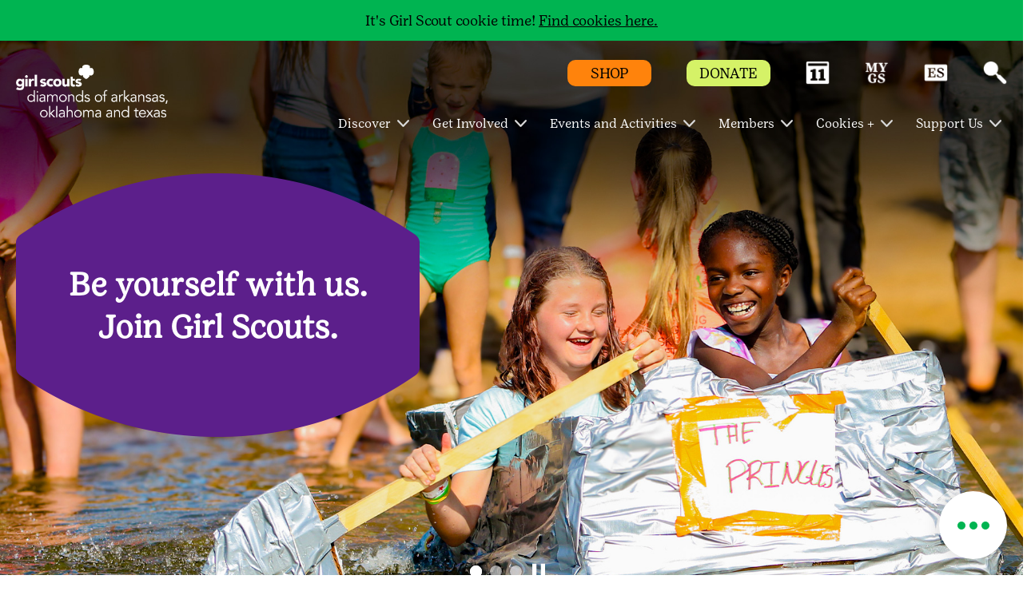

--- FILE ---
content_type: text/html;charset=utf-8
request_url: https://www.girlscoutsdiamonds.org/
body_size: 20090
content:

<!DOCTYPE HTML>
<html lang="en">
    <head>
    <meta charset="UTF-8"/>
    <meta name="viewport" content="width=device-width, initial-scale=1.0, maximum-scale=2.0, user-scalable=yes"/>
    
    
    
    <meta name="template" content="council-homepagetemplate"/>
    <script defer="defer" type="text/javascript" src="https://rum.hlx.page/.rum/@adobe/helix-rum-js@%5E2/dist/rum-standalone.js" data-routing="env=prod,tier=publish,ams=Girl Scouts" integrity="" crossorigin="anonymous" data-enhancer-version="" data-enhancer-hash=""></script>
<link rel="shortcut icon" href="/content/dam/gsusa-redesign/favicon.ico"/>
    <div class="skipToContent_div" style="visibility: hidden;">
        <a href="#main-content" class="visually-hidden focusable skip-link">Skip to main content</a>
    </div>
    
        <input type="hidden" class="editmodeCouncil" value="false"/>
        <input type="hidden" class="editmodeCamp" value="false"/>
    
    
    
    
    
<link rel="stylesheet" href="/etc.clientlibs/gsusafoundation/clientlibs/clientlib-gsusa-site.min.css" type="text/css">
<script src="/etc.clientlibs/clientlibs/granite/jquery.min.js"></script>
<script src="/etc.clientlibs/clientlibs/granite/utils.min.js"></script>
<script src="/etc.clientlibs/clientlibs/granite/jquery/granite.min.js"></script>
<script src="/etc.clientlibs/foundation/clientlibs/jquery.min.js"></script>
<script src="/etc.clientlibs/gsusafoundation/clientlibs/clientlib-gsusa-site.min.js"></script>



    


    
    
    

    

    
    
    

    
    

    <meta name="twitter:card" content="summary_large_image"/>
    <meta name="twitter:site" content="@girlscouts"/>
    
        <meta property="og:title" content="Girl Scouts Diamonds of Arkansas, Oklahoma and Texas"/>
        <meta name="twitter:title" content="Girl Scouts Diamonds of Arkansas, Oklahoma and Texas"/>
    
    
        <meta property="og:site_name" content="Girl Scouts of the USA"/>
    
    
    
    
    
    
    
        <meta property="fb:app_id" content="419540344831322"/>
    

    <meta http-equiv="X-UA-Compatible" content="IE=9"/>
    <meta http-equiv="content-type" content="text/html; charset=UTF-8"/>

    

    

    

    
    
        <title>Girl Scouts Diamonds of Arkansas, Oklahoma and Texas</title>
    
    
        <script type="text/javascript">
            (function (w, d, s, l, i) {
                w[l] = w[l] || [];
                w[l].push({ 'gtm.start': new Date().getTime(), event: 'gtm.js' });
                var f = d.getElementsByTagName(s)[0], j = d.createElement(s), dl = l != 'dataLayer' ? '&l=' + l : '';
                j.async = true; j.src = '//www.googletagmanager.com/gtm.js?id=' + i + dl;
                f.parentNode.insertBefore(j, f);
            })(window, document, 'script', 'dataLayer', 'GTM-NFT8WCH');
        </script>
    
    
        <script async src="https://www.googletagmanager.com/gtag/js?id=UA-33471990-1"></script>
        <script>
            window.dataLayer = window.dataLayer || [];
            function gtag() { dataLayer.push(arguments); }
            gtag('js', new Date());
            gtag('config', 'UA-33471990-1');
        </script>
    
    
    
        <script type="text/javascript">
            (function (w, d, s, l, i) {
                w[l] = w[l] || [];
                w[l].push({ 'gtm.start': new Date().getTime(), event: 'gtm.js' });
                var f = d.getElementsByTagName(s)[0], j = d.createElement(s), dl = l != 'dataLayer' ? '&l=' + l : '';
                j.async = true; j.src = '//www.googletagmanager.com/gtm.js?id=' + i + dl;
                f.parentNode.insertBefore(j, f);
            })(window, document, 'script', 'dataLayer', 'GTM-TGGWNNL');
        </script>
    

    
        <script src="https://www.girlscouts.org/includes/join/council_ebiz_conversion_include.js"></script>


    
    
</head>
    <body class="council-home-page page basicpage" id="council-home-page-ba58eb71db">
        
        
        
            




            



            
<div class="responsivegrid">


<div class="aem-Grid aem-Grid--12 aem-Grid--default--12 ">
    
    <div class="breaking-news-banner aem-GridColumn aem-GridColumn--default--12"><div/>


    




<div>


	<b>  </b>
	
		

		

		<div>
			
				<div class="navbar-breaking" style="background-color:#00B451">
					<div class="container">
						<div class="breakingNews" style="color:#000000"> 
							 
								
								
									<a class="breakingcmplink" href="/en/cookies/find-cookies.html" style="color:#000000">
								
							
                             <span class="breaking-bold"></span> It's Girl Scout cookie time! <u>Find cookies here.</u>
                              
								</a>
							
						</div>
					</div>
				</div>
			
		</div>		
	
</div>


    

</div>
<div class="header aem-GridColumn aem-GridColumn--default--12"><main class="main-landmark_text">
	
	
	   <div class="gshomepage-tophead">
		<div class="bannerComp_slider"></div>
	   <div class="container-fluid full-width-header">
		  <div class="nav-contain container-fluid">
			 <nav class="gs-navbarDropmenu navbar navbar-expand-lg navbar-dark" id="header-part">
				<div class="container homepagemenuRelative girlscoutsdiamonds-redesign">
				   <!--first 3 tabs code Starts here-->
				   
					<div class="is-mobile">
						
						
						  <a class="navbar-brand council-header" style="width: 150px; height: px" href="/">
							  <img class="default-icon-img" src="/content/dam/girlscoutsdiamonds-redesign/images/council-logo/girlscoutsdiamonds-white.png" alt="Home"/>
							  <img class="sticky-icon-img" src="/content/dam/girlscoutsdiamonds-redesign/images/council-logo/girlscoutsdiamonds-green.png" alt="Home"/>
							  <img class="d-none d-print-block" src="/content/dam/girlscoutsdiamonds-redesign/images/council-logo/girlscoutsdiamonds-green.png" alt="Home"/>
						  </a>
					  </div>
					  <div class="is-desktop">
						
						  
						  <a class="navbar-brand council-header" style="width: 190px; height: px" href="/">
							  <img class="default-icon-img" src="/content/dam/girlscoutsdiamonds-redesign/images/council-logo/girlscoutsdiamonds-white.png" alt="Home"/>
							  <img class="sticky-icon-img" src="/content/dam/girlscoutsdiamonds-redesign/images/council-logo/girlscoutsdiamonds-green.png" alt="Home"/>
							  <img class="d-none d-print-block" src="/content/dam/girlscoutsdiamonds-redesign/images/council-logo/girlscoutsdiamonds-green.png" alt="Home"/>
						  </a>
					  </div>
					  <div class="header-container">
						
							
						 
							
						 
							
						 
							
							   <span class="mob-search-icon header-search ">
							   <a class="top-link" href="javascript:void(0)" aria-label="Search" role="button">
							   <span class="search-icon"></span>
							   <img aria-hidden="true" class="default-icon-img" src="/content/dam/gsusa-redesign/GSWeb-Icons-60px_search-white.png" alt="Search"/>
							   <img aria-hidden="true" class="sticky-icon-img" src="/content/dam/gsusa-redesign/GSWeb-Icons-60px_search-black.png" alt="Search"/>
							   </a>
							   </span>
							
						 
						 <button class="navbar-toggler" type="button" data-toggle="collapse" data-target="#navbarSupportedContent" aria-controls="navbarSupportedContent" aria-expanded="false" aria-label="Toggle navigation">
						 <span class="navbar-toggler-icon"></span>
						 <span class="invisible close" aria-label="Close"></span>
						 </button>
						 <button class="close-search-container" type="button" data-toggle="collapse" data-target="#navbarSupportedContent" aria-controls="navbarSupportedContent" aria-expanded="false" aria-label="Toggle navigation">
						 	<span class="invisible close-search"></span>
						 </button>
					  </div>
					  <div class="header-eyebrow for-desktop">
						 <ul>
							
							   <li class="eyebrow-btn" style="background-color:#FF830C">
								  <a href="https://www.girlscoutshop.com/DIAMONDS-OF-ARKANSAS-OKLAHOMA-AND-TEXAS-COUNCIL" target="_blank">
								  <span class="eyebrow-span" style="color:#000000">SHOP</span>
								  </a>
							   </li>
							
							
							   <li class="eyebrow-btn" style="background-color:#D5F267">
								  <a href="/en/support-us/donate-locally.html">
								  <span class="eyebrow-span" style="color:#000000">DONATE</span>
								  </a>
							   </li>
							
							
							   
								  <li class="eyebrow-icons  " style="background : # ">
									 <a href="/en/activities/event-calendar.html" target="_blank" aria-label="Events Calendar" role="button">
									 <span style="background : # ">Events Calendar</span>
									 <img class="default-icon-img" src="/content/dam/gsusa-redesign/GSWeb-Icons-60px_calendar-white.png" alt="Events Calendar" title="Events Calendar"/>
									 <img class="sticky-icon-img" src="/content/dam/gsusa-redesign/GS_Icon__Calendar.png" alt="Events Calendar" title="Events Calendar"/>
									 </a>
								  </li>
							   
							   
							   
							
							   
								  <li class="eyebrow-icons  " style="background : # ">
									 <a href="https://mygs.girlscouts.org/my-account" target="_blank" aria-label="MyGS" role="button">
									 <span style="background : # ">MyGS</span>
									 <img class="default-icon-img" src="/content/dam/gsusa-redesign/GSWeb-Icon_MYGS-white.png" alt="MyGS" title="MyGS"/>
									 <img class="sticky-icon-img" src="/content/dam/gsusa-redesign/GSWeb-Icon_MYGS-black.png" alt="MyGS" title="MyGS"/>
									 </a>
								  </li>
							   
							   
							   
							
							   
								  <li class="eyebrow-icons  " style="background : # ">
									 <a href="https://www.girlscouts.org/es.html" target="_blank" aria-label="Espanol" role="button">
									 <span style="background : # ">Espanol</span>
									 <img class="default-icon-img" src="/content/dam/gsusa-redesign/GSWeb-Icons-60px_ES-white.png" alt="Espanol" title="Espanol"/>
									 <img class="sticky-icon-img" src="/content/dam/gsusa-redesign/GSWeb-Icons-60px_ES-black.png" alt="Espanol" title="Espanol"/>
									 </a>
								  </li>
							   
							   
							   
							
							   
							   
							   
								  <li class="header-search ">
									 <a class="top-link" href="javascript:void(0)" aria-label="Search" role="button">
									 <span class="search-icon"></span>
									 <img aria-hidden="true" class="default-icon-img" src="/content/dam/gsusa-redesign/GSWeb-Icons-60px_search-white.png" alt="Search" title="Search"/>
									 <img aria-hidden="true" class="sticky-icon-img" src="/content/dam/gsusa-redesign/GSWeb-Icons-60px_search-black.png" alt="Search" title="Search"/>
									 </a>
								  </li>
							   
							
						 </ul>
					  </div>
					  <!--first 3 tabs code ends here-->
					  
						 <div class="collapse navbar-collapse " id="navbarSupportedContent">
							<ul class="navbar-nav ml-auto">
							   
								  <li class="nav-item dropdown" data-hideonmobile="false" data-hideonweb="false">
									 
									 
									 <a href='javascript:void(0)' class='dropdown-toggle nav-mobile-caret' target="_self" data-toggle='dropdown'><span class='caret'></span></a>
									 <a class="nav-link dropdown-toggle navbar-dropdown" target="_self" href="/en/discover.html" aria-haspopup="true" aria-expanded="false">
									 
									 <span aria-hidden="false" class="showonweb hideonmobile">Discover</span>
									 <span aria-hidden="false" class="hide showonmobiletwo">Discover</span>
									 </a>
									 <div class="dropdown-menu" role="navigation">
										<div class="container">
										   <div class="row">
											  
												 
													<div class="col-md-3" data-hideonmobile="false" data-hideonweb="false">
													   
													   
														  <a href="/en/discover/about.html" class="nav-link-head">
															 <p class="featurePageMenu">
																<span aria-hidden="false" class="gs-menu-nlink nav-link showonweb hideonmobile">About Girl Scouts</span>
																<span aria-hidden="false" class="gs-menu-nlink nav-link hide showonmobiletwo">About Girl Scouts</span>
															 </p>
														  </a>
													   
													   
														  
															 <ul class="nav flex-column">
																
																   <li class="nav-item" data-hideonmobile="false" data-hideonweb="false">
																	  
																	  
																		 <a class="nav-link" href="/en/discover/about/what-girl-scouts-do.html">
																		 <span aria-hidden="false" class="showonweb hideonmobile">What Girl Scouts Do</span>
																		 <span aria-hidden="false" class="hide showonmobiletwo">What Girl Scouts Do</span>
																		 </a>
																	  
																   </li>
																
															 </ul>
														  
													   
													</div>
												 
													<div class="col-md-3" data-hideonmobile="false" data-hideonweb="false">
													   
													   
														  <a href="/en/activities.html" class="nav-link-head">
															 <p class="featurePageMenu">
																<span aria-hidden="false" class="gs-menu-nlink nav-link showonweb hideonmobile">Events and Activities</span>
																<span aria-hidden="false" class="gs-menu-nlink nav-link hide showonmobiletwo">Events and Activities</span>
															 </p>
														  </a>
													   
													   
														  
															 <ul class="nav flex-column">
																
																   <li class="nav-item" data-hideonmobile="false" data-hideonweb="false">
																	  
																	  
																		 <a class="nav-link" href="/en/activities/events.html">
																		 <span aria-hidden="false" class="showonweb hideonmobile">Event Search</span>
																		 <span aria-hidden="false" class="hide showonmobiletwo">Event Search</span>
																		 </a>
																	  
																   </li>
																
																   <li class="nav-item" data-hideonmobile="false" data-hideonweb="false">
																	  
																	  
																		 <a class="nav-link" href="/en/activities/event-calendar.html">
																		 <span aria-hidden="false" class="showonweb hideonmobile">Event Calendar</span>
																		 <span aria-hidden="false" class="hide showonmobiletwo">Event Calendar</span>
																		 </a>
																	  
																   </li>
																
																   <li class="nav-item" data-hideonmobile="false" data-hideonweb="false">
																	  
																	  
																		 <a class="nav-link" href="/en/activities/SignatureEvents.html">
																		 <span aria-hidden="false" class="showonweb hideonmobile">Signature Events</span>
																		 <span aria-hidden="false" class="hide showonmobiletwo">Signature Events</span>
																		 </a>
																	  
																   </li>
																
															 </ul>
														  
													   
													</div>
												 
													<div class="col-md-3" data-hideonmobile="false" data-hideonweb="false">
													   
													   
														  <a href="/en/discover/our-council.html" class="nav-link-head">
															 <p class="featurePageMenu">
																<span aria-hidden="false" class="gs-menu-nlink nav-link showonweb hideonmobile">Our Local Council</span>
																<span aria-hidden="false" class="gs-menu-nlink nav-link hide showonmobiletwo">Our Local Council</span>
															 </p>
														  </a>
													   
													   
														  
															 <ul class="nav flex-column">
																
																   <li class="nav-item" data-hideonmobile="false" data-hideonweb="false">
																	  
																	  
																		 <a class="nav-link" href="/en/discover/contact.html">
																		 <span aria-hidden="false" class="showonweb hideonmobile">Contact Us</span>
																		 <span aria-hidden="false" class="hide showonmobiletwo">Contact Us</span>
																		 </a>
																	  
																   </li>
																
																   <li class="nav-item" data-hideonmobile="false" data-hideonweb="false">
																	  
																	  
																		 <a class="nav-link" href="/en/discover/our-council/visit.html">
																		 <span aria-hidden="false" class="showonweb hideonmobile">Visit Us</span>
																		 <span aria-hidden="false" class="hide showonmobiletwo">Visit Us</span>
																		 </a>
																	  
																   </li>
																
																   <li class="nav-item" data-hideonmobile="false" data-hideonweb="false">
																	  
																	  
																		 <a class="nav-link" href="/en/discover/our-council/staff-directory.html">
																		 <span aria-hidden="false" class="showonweb hideonmobile">Staff Directory</span>
																		 <span aria-hidden="false" class="hide showonmobiletwo">Staff Directory</span>
																		 </a>
																	  
																   </li>
																
																   <li class="nav-item" data-hideonmobile="true" data-hideonweb="true">
																	  
																	  
																		 <a class="nav-link" href="/en/discover/our-council/news-media-press-announcements.html">
																		 <span aria-hidden="false" class="showonweb hideonmobile">Newsroom</span>
																		 <span aria-hidden="false" class="hide showonmobiletwo">Newsroom</span>
																		 </a>
																	  
																   </li>
																
																   <li class="nav-item" data-hideonmobile="false" data-hideonweb="false">
																	  
																	  
																		 <a class="nav-link" href="/en/discover/our-council/work-with-us.html">
																		 <span aria-hidden="false" class="showonweb hideonmobile">Work with Us</span>
																		 <span aria-hidden="false" class="hide showonmobiletwo">Work with Us</span>
																		 </a>
																	  
																   </li>
																
																   <li class="nav-item" data-hideonmobile="false" data-hideonweb="false">
																	  
																	  
																		 <a class="nav-link" href="/en/discover/our-council/governance-and-finance.html">
																		 <span aria-hidden="false" class="showonweb hideonmobile">Governance and Finance</span>
																		 <span aria-hidden="false" class="hide showonmobiletwo">Governance and Finance</span>
																		 </a>
																	  
																   </li>
																
																   <li class="nav-item" data-hideonmobile="false" data-hideonweb="false">
																	  
																	  
																		 <a class="nav-link" href="/en/discover/our-council/shop-with-us.html">
																		 <span aria-hidden="false" class="showonweb hideonmobile">Shop with Us</span>
																		 <span aria-hidden="false" class="hide showonmobiletwo">Shop with Us</span>
																		 </a>
																	  
																   </li>
																
															 </ul>
														  
													   
													</div>
												 
											  
											  <div class="col-md-3 gs-menuImg ml-auto" style="background-color:#00B451">
												  
													  <a href="/en/discover.html" target="">
												  
												 <img src="/content/dam/gsusa-redesign/WebNavigation_Discover.png" alt="" class="img-fluid"/>
												  
													  </a>
												  
												 <p style="color:#000000">Discover your local Girl Scout council: about Girl Scouts, what they do, what activities are available locally, and how to contact us.</p>
											  </div>
										   </div>
										</div>
									 </div>
								  </li>
							   
								  <li class="nav-item dropdown" data-hideonmobile="false" data-hideonweb="false">
									 
									 
									 <a href='javascript:void(0)' class='dropdown-toggle nav-mobile-caret' target="_self" data-toggle='dropdown'><span class='caret'></span></a>
									 <a class="nav-link dropdown-toggle navbar-dropdown" target="_self" href="/en/get-involved.html" aria-haspopup="true" aria-expanded="false">
									 
									 <span aria-hidden="false" class="showonweb hideonmobile">Get Involved</span>
									 <span aria-hidden="false" class="hide showonmobiletwo">Get Involved</span>
									 </a>
									 <div class="dropdown-menu" role="navigation">
										<div class="container">
										   <div class="row">
											  
												 
													<div class="col-md-3" data-hideonmobile="false" data-hideonweb="false">
													   
													   
														  <a href="/en/get-involved/join.html" class="nav-link-head">
															 <p class="featurePageMenu">
																<span aria-hidden="false" class="gs-menu-nlink nav-link showonweb hideonmobile">Become a Girl Scout</span>
																<span aria-hidden="false" class="gs-menu-nlink nav-link hide showonmobiletwo">Become a Girl Scout</span>
															 </p>
														  </a>
													   
													   
														  
															 <ul class="nav flex-column">
																
																   <li class="nav-item" data-hideonmobile="false" data-hideonweb="false">
																	  
																	  
																		 <a class="nav-link" href="/en/get-involved/join/find-a-troop.html">
																		 <span aria-hidden="false" class="showonweb hideonmobile">Join a Troop</span>
																		 <span aria-hidden="false" class="hide showonmobiletwo">Join a Troop</span>
																		 </a>
																	  
																   </li>
																
																   <li class="nav-item" data-hideonmobile="false" data-hideonweb="false">
																	  
																	  
																		 <a class="nav-link" href="/en/get-involved/join/juliettes-individually-registered-members.html">
																		 <span aria-hidden="false" class="showonweb hideonmobile">Go Solo</span>
																		 <span aria-hidden="false" class="hide showonmobiletwo">Go Solo</span>
																		 </a>
																	  
																   </li>
																
																   <li class="nav-item" data-hideonmobile="false" data-hideonweb="false">
																	  
																	  
																		 <a class="nav-link" href="/en/get-involved/join/benefits-of-girl-scouts.html">
																		 <span aria-hidden="false" class="showonweb hideonmobile">Benefits of Girl Scouting</span>
																		 <span aria-hidden="false" class="hide showonmobiletwo">Benefits of Girl Scouting</span>
																		 </a>
																	  
																   </li>
																
															 </ul>
														  
													   
													</div>
												 
													<div class="col-md-3" data-hideonmobile="false" data-hideonweb="false">
													   
													   
														  <a href="/en/get-involved/become-a-volunteer.html" class="nav-link-head">
															 <p class="featurePageMenu">
																<span aria-hidden="false" class="gs-menu-nlink nav-link showonweb hideonmobile">Become a Volunteer</span>
																<span aria-hidden="false" class="gs-menu-nlink nav-link hide showonmobiletwo">Become a Volunteer</span>
															 </p>
														  </a>
													   
													   
														  
															 <ul class="nav flex-column">
																
																   <li class="nav-item" data-hideonmobile="false" data-hideonweb="false">
																	  
																	  
																		 <a class="nav-link" href="/en/get-involved/become-a-volunteer/start-a-troop.html">
																		 <span aria-hidden="false" class="showonweb hideonmobile">Start a Troop</span>
																		 <span aria-hidden="false" class="hide showonmobiletwo">Start a Troop</span>
																		 </a>
																	  
																   </li>
																
																   <li class="nav-item" data-hideonmobile="false" data-hideonweb="false">
																	  
																	  
																		 <a class="nav-link" href="/en/get-involved/become-a-volunteer/ways-to-volunteer.html">
																		 <span aria-hidden="false" class="showonweb hideonmobile">Ways to Volunteer</span>
																		 <span aria-hidden="false" class="hide showonmobiletwo">Ways to Volunteer</span>
																		 </a>
																	  
																   </li>
																
															 </ul>
														  
													   
													</div>
												 
													<div class="col-md-3" data-hideonmobile="false" data-hideonweb="false">
													   
													   
														  <a href="/en/get-involved/lifetime-membership.html" class="nav-link-head">
															 <p class="featurePageMenu">
																<span aria-hidden="false" class="gs-menu-nlink nav-link showonweb hideonmobile">Become a Lifetime Member</span>
																<span aria-hidden="false" class="gs-menu-nlink nav-link hide showonmobiletwo">Become a Lifetime Member</span>
															 </p>
														  </a>
													   
													   
														  
															 <ul class="nav flex-column">
																
																   <li class="nav-item" data-hideonmobile="false" data-hideonweb="false">
																	  
																	  
																		 <a class="nav-link" href="/en/get-involved/lifetime-membership/alums.html">
																		 <span aria-hidden="false" class="showonweb hideonmobile">Join the Girl Scout Network</span>
																		 <span aria-hidden="false" class="hide showonmobiletwo">Join the Girl Scout Network</span>
																		 </a>
																	  
																   </li>
																
															 </ul>
														  
													   
													</div>
												 
											  
											  <div class="col-md-3 gs-menuImg ml-auto" style="background-color:#1496D4">
												  
													  <a href="/en/get-involved.html" target="">
												  
												 <img src="/content/dam/gsusa-redesign/WebNavigation_GetInvolved.png" alt="" class="img-fluid"/>
												  
													  </a>
												  
												 <p style="color:#000000">Learn how to get involved with Girl Scouts: join a troop, go solo, become a volunteer or join the network of Girl Scout alums.</p>
											  </div>
										   </div>
										</div>
									 </div>
								  </li>
							   
								  <li class="nav-item dropdown" data-hideonmobile="false" data-hideonweb="false">
									 
									 
									 <a href='javascript:void(0)' class='dropdown-toggle nav-mobile-caret' target="_self" data-toggle='dropdown'><span class='caret'></span></a>
									 <a class="nav-link dropdown-toggle navbar-dropdown" target="_self" href="/en/activities.html" aria-haspopup="true" aria-expanded="false">
									 
									 <span aria-hidden="false" class="showonweb hideonmobile">Events and Activities</span>
									 <span aria-hidden="false" class="hide showonmobiletwo">Events and Activities</span>
									 </a>
									 <div class="dropdown-menu" role="navigation">
										<div class="container">
										   <div class="row">
											  
												 
													<div class="col-md-3" data-hideonmobile="false" data-hideonweb="false">
													   
													   
														  <a href="/en/activities.html" class="nav-link-head">
															 <p class="featurePageMenu">
																<span aria-hidden="false" class="gs-menu-nlink nav-link showonweb hideonmobile">Events and Activities</span>
																<span aria-hidden="false" class="gs-menu-nlink nav-link hide showonmobiletwo">Events and Activities</span>
															 </p>
														  </a>
													   
													   
														  
															 <ul class="nav flex-column">
																
																   <li class="nav-item" data-hideonmobile="false" data-hideonweb="false">
																	  
																	  
																		 <a class="nav-link" href="/en/activities/events.html">
																		 <span aria-hidden="false" class="showonweb hideonmobile">Event Search</span>
																		 <span aria-hidden="false" class="hide showonmobiletwo">Event Search</span>
																		 </a>
																	  
																   </li>
																
																   <li class="nav-item" data-hideonmobile="false" data-hideonweb="false">
																	  
																	  
																		 <a class="nav-link" href="/en/activities/event-calendar.html">
																		 <span aria-hidden="false" class="showonweb hideonmobile">Event Calendar</span>
																		 <span aria-hidden="false" class="hide showonmobiletwo">Event Calendar</span>
																		 </a>
																	  
																   </li>
																
																   <li class="nav-item" data-hideonmobile="false" data-hideonweb="false">
																	  
																	  
																		 <a class="nav-link" href="/en/activities/SignatureEvents.html">
																		 <span aria-hidden="false" class="showonweb hideonmobile">Signature Events</span>
																		 <span aria-hidden="false" class="hide showonmobiletwo">Signature Events</span>
																		 </a>
																	  
																   </li>
																
															 </ul>
														  
													   
													</div>
												 
													<div class="col-md-3" data-hideonmobile="false" data-hideonweb="false">
													   
													   
														  <a href="/en/members/for-girl-scouts/find-adventures.html" class="nav-link-head">
															 <p class="featurePageMenu">
																<span aria-hidden="false" class="gs-menu-nlink nav-link showonweb hideonmobile">Find Adventures</span>
																<span aria-hidden="false" class="gs-menu-nlink nav-link hide showonmobiletwo">Find Adventures</span>
															 </p>
														  </a>
													   
													   
														  
															 <ul class="nav flex-column">
																
																   <li class="nav-item" data-hideonmobile="false" data-hideonweb="false">
																	  
																	  
																		 <a class="nav-link" href="/en/members/for-girl-scouts/camp-and-outdoors.html">
																		 <span aria-hidden="false" class="showonweb hideonmobile">Camp and Outdoors</span>
																		 <span aria-hidden="false" class="hide showonmobiletwo">Camp and Outdoors</span>
																		 </a>
																	  
																   </li>
																
																   <li class="nav-item" data-hideonmobile="false" data-hideonweb="false">
																	  
																	  
																		 <a class="nav-link" href="/en/members/for-girl-scouts/camp-and-outdoors/summer-camp.html">
																		 <span aria-hidden="false" class="showonweb hideonmobile">Summer Camp</span>
																		 <span aria-hidden="false" class="hide showonmobiletwo">Summer Camp</span>
																		 </a>
																	  
																   </li>
																
																   <li class="nav-item" data-hideonmobile="false" data-hideonweb="false">
																	  
																	  
																		 <a class="nav-link" href="/en/members/for-girl-scouts/camp-and-outdoors/outdoor-and-horse-programs.html">
																		 <span aria-hidden="false" class="showonweb hideonmobile">Outdoor and Horse Programs</span>
																		 <span aria-hidden="false" class="hide showonmobiletwo">Outdoor and Horse Programs</span>
																		 </a>
																	  
																   </li>
																
																   <li class="nav-item" data-hideonmobile="false" data-hideonweb="false">
																	  
																	  
																		 <a class="nav-link" href="/en/members/for-girl-scouts/camp-and-outdoors/meet-the-horses.html">
																		 <span aria-hidden="false" class="showonweb hideonmobile">Meet the Horses</span>
																		 <span aria-hidden="false" class="hide showonmobiletwo">Meet the Horses</span>
																		 </a>
																	  
																   </li>
																
																   <li class="nav-item" data-hideonmobile="false" data-hideonweb="false">
																	  
																	  
																		 <a class="nav-link" href="/en/members/for-girl-scouts/the-steam-center.html">
																		 <span aria-hidden="false" class="showonweb hideonmobile">STEAM Center</span>
																		 <span aria-hidden="false" class="hide showonmobiletwo">STEAM Center</span>
																		 </a>
																	  
																   </li>
																
																   <li class="nav-item" data-hideonmobile="false" data-hideonweb="false">
																	  
																	  
																		 <a class="nav-link" href="/en/members/for-girl-scouts/travel.html">
																		 <span aria-hidden="false" class="showonweb hideonmobile">Travel</span>
																		 <span aria-hidden="false" class="hide showonmobiletwo">Travel</span>
																		 </a>
																	  
																   </li>
																
															 </ul>
														  
													   
													</div>
												 
													<div class="col-md-3" data-hideonmobile="false" data-hideonweb="false">
													   
													   
														  <a href="/en/discover/our-council/visit/our-properties.html" class="nav-link-head">
															 <p class="featurePageMenu">
																<span aria-hidden="false" class="gs-menu-nlink nav-link showonweb hideonmobile">Our Properties</span>
																<span aria-hidden="false" class="gs-menu-nlink nav-link hide showonmobiletwo">Our Properties</span>
															 </p>
														  </a>
													   
													   
														  
															 <ul class="nav flex-column">
																
																   <li class="nav-item" data-hideonmobile="false" data-hideonweb="false">
																	  
																	  
																		 <a class="nav-link" href="/en/discover/our-council/visit/our-properties/plan-a-visit.html">
																		 <span aria-hidden="false" class="showonweb hideonmobile">Plan a Visit</span>
																		 <span aria-hidden="false" class="hide showonmobiletwo">Plan a Visit</span>
																		 </a>
																	  
																   </li>
																
															 </ul>
														  
													   
													</div>
												 
											  
											  <div class="col-md-3 gs-menuImg ml-auto" style="background-color:#D5F267">
												  
													  <a href="/en/activities.html" target="">
												  
												 <img src="/content/dam/girlscouts-shared-redesign/images/image-library/outdoors/Outdoors_1007_610X385.jpg" alt="" class="img-fluid"/>
												  
													  </a>
												  
												 <p style="color:#000000">Explore all the adventures you can experience in Girl Scouts and explore activities near you.</p>
											  </div>
										   </div>
										</div>
									 </div>
								  </li>
							   
								  <li class="nav-item dropdown" data-hideonmobile="false" data-hideonweb="false">
									 
									 
									 <a href='javascript:void(0)' class='dropdown-toggle nav-mobile-caret' target="_self" data-toggle='dropdown'><span class='caret'></span></a>
									 <a class="nav-link dropdown-toggle navbar-dropdown" target="_self" href="/en/members.html" aria-haspopup="true" aria-expanded="false">
									 
									 <span aria-hidden="false" class="showonweb hideonmobile">Members</span>
									 <span aria-hidden="false" class="hide showonmobiletwo">Members</span>
									 </a>
									 <div class="dropdown-menu" role="navigation">
										<div class="container">
										   <div class="row">
											  
												 
													<div class="col-md-3" data-hideonmobile="false" data-hideonweb="false">
													   
													   
														  <a href="/en/members/for-girl-scouts.html" class="nav-link-head">
															 <p class="featurePageMenu">
																<span aria-hidden="false" class="gs-menu-nlink nav-link showonweb hideonmobile">For Girl Scouts and Families</span>
																<span aria-hidden="false" class="gs-menu-nlink nav-link hide showonmobiletwo">For Girl Scouts and Families</span>
															 </p>
														  </a>
													   
													   
														  
															 <ul class="nav flex-column">
																
																   <li class="nav-item" data-hideonmobile="false" data-hideonweb="false">
																	  
																	  
																		 <a class="nav-link" href="/en/members/for-girl-scouts/badges-and-journeys.html">
																		 <span aria-hidden="false" class="showonweb hideonmobile">Badges and Journeys</span>
																		 <span aria-hidden="false" class="hide showonmobiletwo">Badges and Journeys</span>
																		 </a>
																	  
																   </li>
																
																   <li class="nav-item" data-hideonmobile="false" data-hideonweb="false">
																	  
																	  
																		 <a class="nav-link" href="/en/members/for-girl-scouts/find-adventures.html">
																		 <span aria-hidden="false" class="showonweb hideonmobile">Find Adventures</span>
																		 <span aria-hidden="false" class="hide showonmobiletwo">Find Adventures</span>
																		 </a>
																	  
																   </li>
																
																   <li class="nav-item" data-hideonmobile="false" data-hideonweb="false">
																	  
																	  
																		 <a class="nav-link" href="/en/members/for-girl-scouts/highest-awards.html">
																		 <span aria-hidden="false" class="showonweb hideonmobile">Highest Awards</span>
																		 <span aria-hidden="false" class="hide showonmobiletwo">Highest Awards</span>
																		 </a>
																	  
																   </li>
																
																   <li class="nav-item" data-hideonmobile="false" data-hideonweb="false">
																	  
																	  
																		 <a class="nav-link" href="/en/members/for-girl-scouts/highest-awards/other-awards-and-scholarships.html">
																		 <span aria-hidden="false" class="showonweb hideonmobile">Other Awards, Honors and Scholarships</span>
																		 <span aria-hidden="false" class="hide showonmobiletwo">Other Awards, Honors and Scholarships</span>
																		 </a>
																	  
																   </li>
																
																   <li class="nav-item" data-hideonmobile="false" data-hideonweb="false">
																	  
																	  
																		 <a class="nav-link" href="/en/members/for-girl-scouts/family-and-parent-involvement-the-family-experience.html">
																		 <span aria-hidden="false" class="showonweb hideonmobile">The Family Experience</span>
																		 <span aria-hidden="false" class="hide showonmobiletwo">The Family Experience</span>
																		 </a>
																	  
																   </li>
																
															 </ul>
														  
													   
													</div>
												 
													<div class="col-md-3" data-hideonmobile="false" data-hideonweb="false">
													   
													   
														  <a href="/en/members/for-volunteers.html" class="nav-link-head">
															 <p class="featurePageMenu">
																<span aria-hidden="false" class="gs-menu-nlink nav-link showonweb hideonmobile">For Volunteers</span>
																<span aria-hidden="false" class="gs-menu-nlink nav-link hide showonmobiletwo">For Volunteers</span>
															 </p>
														  </a>
													   
													   
														  
															 <ul class="nav flex-column">
																
																   <li class="nav-item" data-hideonmobile="false" data-hideonweb="false">
																	  
																	  
																		 <a class="nav-link" href="/en/members/for-volunteers/troop-year-planner.html">
																		 <span aria-hidden="false" class="showonweb hideonmobile">Troop Year Planner</span>
																		 <span aria-hidden="false" class="hide showonmobiletwo">Troop Year Planner</span>
																		 </a>
																	  
																   </li>
																
																   <li class="nav-item" data-hideonmobile="false" data-hideonweb="false">
																	  
																	  
																		 <a class="nav-link" href="/en/members/for-volunteers/volunteer-essentials.html">
																		 <span aria-hidden="false" class="showonweb hideonmobile">Volunteer Essentials</span>
																		 <span aria-hidden="false" class="hide showonmobiletwo">Volunteer Essentials</span>
																		 </a>
																	  
																   </li>
																
																   <li class="nav-item" data-hideonmobile="false" data-hideonweb="false">
																	  
																	  
																		 <a class="nav-link" href="/en/members/for-volunteers/council-resources-for-volunteers.html">
																		 <span aria-hidden="false" class="showonweb hideonmobile">Council Resources for Volunteers</span>
																		 <span aria-hidden="false" class="hide showonmobiletwo">Council Resources for Volunteers</span>
																		 </a>
																	  
																   </li>
																
																   <li class="nav-item" data-hideonmobile="false" data-hideonweb="false">
																	  
																	  
																		 <a class="nav-link" href="/en/members/for-volunteers/volunteer-awards-and-recognitions.html">
																		 <span aria-hidden="false" class="showonweb hideonmobile">Volunteer Awards and Recognitions</span>
																		 <span aria-hidden="false" class="hide showonmobiletwo">Volunteer Awards and Recognitions</span>
																		 </a>
																	  
																   </li>
																
																   <li class="nav-item" data-hideonmobile="false" data-hideonweb="false">
																	  
																	  
																		 <a class="nav-link" href="/en/members/for-volunteers/forms-and-documents.html">
																		 <span aria-hidden="false" class="showonweb hideonmobile">Forms and Documents</span>
																		 <span aria-hidden="false" class="hide showonmobiletwo">Forms and Documents</span>
																		 </a>
																	  
																   </li>
																
																   <li class="nav-item" data-hideonmobile="false" data-hideonweb="false">
																	  
																	  
																		 <a class="nav-link" href="/en/members/for-volunteers/experience-box.html">
																		 <span aria-hidden="false" class="showonweb hideonmobile">Girl Scout Experience Box</span>
																		 <span aria-hidden="false" class="hide showonmobiletwo">Girl Scout Experience Box</span>
																		 </a>
																	  
																   </li>
																
															 </ul>
														  
													   
													</div>
												 
													<div class="col-md-3" data-hideonmobile="false" data-hideonweb="false">
													   
													   
														  <a class="nav-link-head">
															 <p class="featurePageMenu">
																<span aria-hidden="false" class="gs-menu-nlink nav-link showonweb hideonmobile">For Everyone</span>
																<span aria-hidden="false" class="gs-menu-nlink nav-link hide showonmobiletwo">For Everyone</span>
															 </p>
														  </a>
													   
													   
														  
															 <ul class="nav flex-column">
																
																   <li class="nav-item" data-hideonmobile="false" data-hideonweb="false">
																	  
																	  
																		 <a class="nav-link" href="/en/activities.html">
																		 <span aria-hidden="false" class="showonweb hideonmobile">Events and Activities</span>
																		 <span aria-hidden="false" class="hide showonmobiletwo">Events and Activities</span>
																		 </a>
																	  
																   </li>
																
																   <li class="nav-item" data-hideonmobile="false" data-hideonweb="false">
																	  
																	  
																		 <a class="nav-link" href="/en/members/renew-membership-youth-volunteer.html">
																		 <span aria-hidden="false" class="showonweb hideonmobile">Renew Your Membership</span>
																		 <span aria-hidden="false" class="hide showonmobiletwo">Renew Your Membership</span>
																		 </a>
																	  
																   </li>
																
															 </ul>
														  
													   
													</div>
												 
											  
											  <div class="col-md-3 gs-menuImg ml-auto" style="background-color:#005640">
												  
													  <a href="/en/members.html" target="">
												  
												 <img src="/content/dam/gsusa-redesign/WebNavigation_Members.png" alt="" class="img-fluid"/>
												  
													  </a>
												  
												 <p style="color:#FFFFFF">Resources for Girl Scout members. Find volunteer, Girl Scout, and family tools and support. Explore badges, activities, and more. </p>
											  </div>
										   </div>
										</div>
									 </div>
								  </li>
							   
								  <li class="nav-item dropdown" data-hideonmobile="false" data-hideonweb="false">
									 
									 
									 <a href='javascript:void(0)' class='dropdown-toggle nav-mobile-caret' target="_self" data-toggle='dropdown'><span class='caret'></span></a>
									 <a class="nav-link dropdown-toggle navbar-dropdown" target="_self" href="/en/cookies.html" aria-haspopup="true" aria-expanded="false">
									 
									 <span aria-hidden="false" class="showonweb hideonmobile">Cookies +</span>
									 <span aria-hidden="false" class="hide showonmobiletwo">Cookies +</span>
									 </a>
									 <div class="dropdown-menu" role="navigation">
										<div class="container">
										   <div class="row">
											  
												 
													<div class="col-md-3" data-hideonmobile="false" data-hideonweb="false">
													   
													   
														  <a href="/en/cookies.html" class="nav-link-head">
															 <p class="featurePageMenu">
																<span aria-hidden="false" class="gs-menu-nlink nav-link showonweb hideonmobile">Cookies</span>
																<span aria-hidden="false" class="gs-menu-nlink nav-link hide showonmobiletwo">Cookies</span>
															 </p>
														  </a>
													   
													   
														  
															 <ul class="nav flex-column">
																
																   <li class="nav-item" data-hideonmobile="false" data-hideonweb="false">
																	  
																	  
																		 <a class="nav-link" href="/en/cookies/cookie-flavors-abc.html">
																		 <span aria-hidden="false" class="showonweb hideonmobile">Meet the Cookies</span>
																		 <span aria-hidden="false" class="hide showonmobiletwo">Meet the Cookies</span>
																		 </a>
																	  
																   </li>
																
																   <li class="nav-item" data-hideonmobile="false" data-hideonweb="false">
																	  
																	  
																		 <a class="nav-link" href="/en/cookies/for-cookie-sellers.html">
																		 <span aria-hidden="false" class="showonweb hideonmobile">Cookie Seller Resources</span>
																		 <span aria-hidden="false" class="hide showonmobiletwo">Cookie Seller Resources</span>
																		 </a>
																	  
																   </li>
																
															 </ul>
														  
													   
													</div>
												 
													<div class="col-md-3" data-hideonmobile="false" data-hideonweb="false">
													   
													   
														  <a href="/en/cookies/find-cookies.html" class="nav-link-head">
															 <p class="featurePageMenu">
																<span aria-hidden="false" class="gs-menu-nlink nav-link showonweb hideonmobile">Find Cookies</span>
																<span aria-hidden="false" class="gs-menu-nlink nav-link hide showonmobiletwo">Find Cookies</span>
															 </p>
														  </a>
													   
													   
														  
													   
													</div>
												 
													<div class="col-md-3" data-hideonmobile="true" data-hideonweb="true">
													   
													   
														  <a href="/en/cookies/fall-product.html" class="nav-link-head">
															 <p class="featurePageMenu">
																<span aria-hidden="false" class="gs-menu-nlink nav-link showonweb hideonmobile">Fall Product</span>
																<span aria-hidden="false" class="gs-menu-nlink nav-link hide showonmobiletwo">Fall Product</span>
															 </p>
														  </a>
													   
													   
														  
													   
													</div>
												 
											  
											  <div class="col-md-3 gs-menuImg ml-auto" style="background-color:#5C1F8B">
												  
													  <a href="/en/cookies.html" target="">
												  
												 <img src="/content/dam/gsusa-redesign/WebNavigation_Cookies.png" alt="" class="img-fluid"/>
												  
													  </a>
												  
												 <p style="color:#FFFFFF">Find out how to buy Girl Scout Cookies, explore Girl Scout Cookie flavors, try delicious recipes, see how girls learn essential life skills, and more.</p>
											  </div>
										   </div>
										</div>
									 </div>
								  </li>
							   
								  <li class="nav-item dropdown" data-hideonmobile="false" data-hideonweb="false">
									 
									 
									 <a href='javascript:void(0)' class='dropdown-toggle nav-mobile-caret' target="_self" data-toggle='dropdown'><span class='caret'></span></a>
									 <a class="nav-link dropdown-toggle navbar-dropdown" target="_self" href="/en/support-us.html" aria-haspopup="true" aria-expanded="false">
									 
									 <span aria-hidden="false" class="showonweb hideonmobile">Support Us</span>
									 <span aria-hidden="false" class="hide showonmobiletwo">Support Us</span>
									 </a>
									 <div class="dropdown-menu" role="navigation">
										<div class="container">
										   <div class="row">
											  
												 
													<div class="col-md-3" data-hideonmobile="false" data-hideonweb="false">
													   
													   
														  <a href="/en/support-us/donate-locally.html" class="nav-link-head">
															 <p class="featurePageMenu">
																<span aria-hidden="false" class="gs-menu-nlink nav-link showonweb hideonmobile">Donate Locally</span>
																<span aria-hidden="false" class="gs-menu-nlink nav-link hide showonmobiletwo">Donate Locally</span>
															 </p>
														  </a>
													   
													   
														  
															 <ul class="nav flex-column">
																
																   <li class="nav-item" data-hideonmobile="false" data-hideonweb="false">
																	  
																	  
																		 <a class="nav-link" href="/en/support-us/donate-locally/giving-programs.html">
																		 <span aria-hidden="false" class="showonweb hideonmobile">Giving Programs</span>
																		 <span aria-hidden="false" class="hide showonmobiletwo">Giving Programs</span>
																		 </a>
																	  
																   </li>
																
																   <li class="nav-item" data-hideonmobile="false" data-hideonweb="false">
																	  
																	  
																		 <a class="nav-link" href="/en/support-us/donate-locally/planned-giving-legacy.html">
																		 <span aria-hidden="false" class="showonweb hideonmobile">Planned Giving</span>
																		 <span aria-hidden="false" class="hide showonmobiletwo">Planned Giving</span>
																		 </a>
																	  
																   </li>
																
																   <li class="nav-item" data-hideonmobile="false" data-hideonweb="false">
																	  
																	  
																		 <a class="nav-link" href="/en/support-us/donate-locally/fundraising-events.html">
																		 <span aria-hidden="false" class="showonweb hideonmobile">Fundraising Events</span>
																		 <span aria-hidden="false" class="hide showonmobiletwo">Fundraising Events</span>
																		 </a>
																	  
																   </li>
																
																   <li class="nav-item" data-hideonmobile="true" data-hideonweb="true">
																	  
																	  
																		 <a class="nav-link">
																		 <span aria-hidden="false" class="showonweb hideonmobile">Donor Roll of Honor and Annual Report</span>
																		 <span aria-hidden="false" class="hide showonmobiletwo">Donor Roll of Honor and Annual Report</span>
																		 </a>
																	  
																   </li>
																
															 </ul>
														  
													   
													</div>
												 
													<div class="col-md-3" data-hideonmobile="false" data-hideonweb="false">
													   
													   
														  <a href="/en/support-us/secure-online-donation-form.html" class="nav-link-head">
															 <p class="featurePageMenu">
																<span aria-hidden="false" class="gs-menu-nlink nav-link showonweb hideonmobile">Donate Now</span>
																<span aria-hidden="false" class="gs-menu-nlink nav-link hide showonmobiletwo">Donate Now</span>
															 </p>
														  </a>
													   
													   
														  
															 <ul class="nav flex-column">
																
																   <li class="nav-item" data-hideonmobile="false" data-hideonweb="false">
																	  
																	  
																		 <a class="nav-link" href="/en/support-us/secure-online-donation-form/-employer-match-program.html">
																		 <span aria-hidden="false" class="showonweb hideonmobile">Employer Match Program</span>
																		 <span aria-hidden="false" class="hide showonmobiletwo">Employer Match Program</span>
																		 </a>
																	  
																   </li>
																
															 </ul>
														  
													   
													</div>
												 
													<div class="col-md-3" data-hideonmobile="false" data-hideonweb="false">
													   
													   
														  <a href="/en/support-us/girl-scout-alums-and-supporters.html" class="nav-link-head">
															 <p class="featurePageMenu">
																<span aria-hidden="false" class="gs-menu-nlink nav-link showonweb hideonmobile">Girl Scout Alums and Supporters</span>
																<span aria-hidden="false" class="gs-menu-nlink nav-link hide showonmobiletwo">Girl Scout Alums and Supporters</span>
															 </p>
														  </a>
													   
													   
														  
															 <ul class="nav flex-column">
																
																   <li class="nav-item" data-hideonmobile="false" data-hideonweb="false">
																	  
																	  
																		 <a class="nav-link" href="/en/get-involved/lifetime-membership.html">
																		 <span aria-hidden="false" class="showonweb hideonmobile">Become a Lifetime Member</span>
																		 <span aria-hidden="false" class="hide showonmobiletwo">Become a Lifetime Member</span>
																		 </a>
																	  
																   </li>
																
																   <li class="nav-item" data-hideonmobile="false" data-hideonweb="false">
																	  
																	  
																		 <a class="nav-link" href="/en/get-involved/lifetime-membership/alums.html">
																		 <span aria-hidden="false" class="showonweb hideonmobile">Join the Girl Scout Network</span>
																		 <span aria-hidden="false" class="hide showonmobiletwo">Join the Girl Scout Network</span>
																		 </a>
																	  
																   </li>
																
															 </ul>
														  
													   
													</div>
												 
											  
											  <div class="col-md-3 gs-menuImg ml-auto" style="background-color:#FF830C">
												  
													  <a href="/en/support-us.html" target="">
												  
												 <img src="/content/dam/gsusa-redesign/WebNavigation_SupportUs.png" alt="" class="img-fluid"/>
												  
													  </a>
												  
												 <p style="color:#000000">Support Girl Scouts by donating locally, becoming a lifetime member, or joining the Girl Scout Network for alums and supporters.</p>
											  </div>
										   </div>
										</div>
									 </div>
								  </li>
							   
							</ul>
							<div class="header-eyebrow for-mobile">
							   <ul>
								  
									 <li class="eyebrow-btn" style="background-color:#FF830C">
										<a href="https://www.girlscoutshop.com/DIAMONDS-OF-ARKANSAS-OKLAHOMA-AND-TEXAS-COUNCIL" target="_blank">
										<span class="eyebrow-span" style="color:#000000">SHOP</span>
										</a>
									 </li>
								  
								  
									 <li class="eyebrow-btn" style="background-color:#D5F267">
										<a href="/en/support-us/donate-locally.html">
										<span class="eyebrow-span" style="color:#000000">DONATE</span>
										</a>
									 </li>
								  
								  
									 
										<li class="eyebrow-icons  " style="background : # ">
										   <a href="/en/activities/event-calendar.html" target="_blank" aria-label="Events Calendar" role="button">
										   <span style="background : # ">Events Calendar</span>
										   <img class="default-icon-img" src="/content/dam/gsusa-redesign/GSWeb-Icons-60px_calendar-white.png" alt="Events Calendar"/>
										   <img class="sticky-icon-img" src="/content/dam/gsusa-redesign/GS_Icon__Calendar.png" alt="Events Calendar"/>
										   </a>
										</li>
									 
									 
									 
								  
									 
										<li class="eyebrow-icons  " style="background : # ">
										   <a href="https://mygs.girlscouts.org/my-account" target="_blank" aria-label="MyGS" role="button">
										   <span style="background : # ">MyGS</span>
										   <img class="default-icon-img" src="/content/dam/gsusa-redesign/GSWeb-Icon_MYGS-white.png" alt="MyGS"/>
										   <img class="sticky-icon-img" src="/content/dam/gsusa-redesign/GSWeb-Icon_MYGS-black.png" alt="MyGS"/>
										   </a>
										</li>
									 
									 
									 
								  
									 
										<li class="eyebrow-icons  " style="background : # ">
										   <a href="https://www.girlscouts.org/es.html" target="_blank" aria-label="Espanol" role="button">
										   <span style="background : # ">Espanol</span>
										   <img class="default-icon-img" src="/content/dam/gsusa-redesign/GSWeb-Icons-60px_ES-white.png" alt="Espanol"/>
										   <img class="sticky-icon-img" src="/content/dam/gsusa-redesign/GSWeb-Icons-60px_ES-black.png" alt="Espanol"/>
										   </a>
										</li>
									 
									 
									 
								  
									 
									 
									 
										<li class="header-search ">
										   <a class="top-link" href="javascript:void(0)" aria-label="Search" role="button">
										   <span class="search-icon"></span>
										   <img aria-hidden="true" class="default-icon-img" src="/content/dam/gsusa-redesign/GSWeb-Icons-60px_search-white.png" alt="Search"/>
										   <img aria-hidden="true" class="sticky-icon-img" src="/content/dam/gsusa-redesign/GSWeb-Icons-60px_search-black.png" alt="Search"/>
										   </a>
										</li>
									 
								  
							   </ul>
							</div>
						 </div>
					  
				   
				</div>
				<form action="/content/girlscoutsdiamonds-redesign/us/en/site-search.html" method="get">
				   <div class="search-group makeflex">
					  <div class="container" style="display: flex;">
						 <input type="search" name="q" class="search-field" placeholder="Enter your search term."/>
						 <button type="submit" class="btn buttonOnHover"><span>SEARCH</span></button>
						 <a href="javascript:void(0)">  <span class="close-search only-for-desktop"><img src="/content/dam/gsusa-redesign/close.png"/></span></a>
					  </div>
				   </div>
				</form>
				<div class="find-A-Council animated fadeInUp delay-1s">
				   
					  <div>





    






<input type="hidden" class="invalidZipcodeMessage" value="Please enter a valid zip code"/>
<input type="hidden" class="requiredMessage" value="Enter correct zip code (5 digit)"/>
<input type="hidden" class="stateOnHovermsg" value="State"/>
<input type="hidden" class="councilOnHovermsg" value="Council Name"/>

<!---Council Finder-->
    <div class="find-a-council animated fadeInUp delay-1s" style="background-color: #004987">
      <div class="find-a-council-wrapper container">
        
        <div class="row find-a-council-heading">
         
         
		<div class="col-md-6 col-sm-12 my-auto">
			
			  
				 <h2>Council Finder</h2>
			  
		</div>
          <div class="col-md-5 col-sm-12 my-auto"><p>Use this finder to connect with your local Girl Scout council.</p></div>
        </div>
        <div class="row justify-content-md-center find-a-council-search">
	
          <div class="col-md-4 col-sm-12">
            <div class="cf-search-card">
              <p>By ZIP Code</p>
             
			  <form class="zipSearch" name="zipSearch">
                  <div class="floating-label-wrap">
                    <input type="tel" name="zip-code" maxlength="5" title="Enter correct zip code (5 digit)" class="floating-label-field cf-zipcode" id="zp" placeholder="ZIP Code"/>
                    <label for="zp" class="floating-label">ZIP Code</label>
					<div class="council_err_helpertext"></div>
                    <button type="submit" class="cfSubmit buttonOnHover" style="background-color: #D5F267; color:#000000"><span>GO</span></button>
                  </div>
                </form>
            </div>
          </div>
	
	
          <div class="col-md-4 col-sm-12">
            <div class="cf-search-card">
              <p>By State</p>
			   <form class="stateSearch" name="stateSearch" autocomplete="off">
                <div class="floating-label-wrap bt-select">
                <label for="bystate" class="floating-label">State</label>
                <select id="bystate" class="cf-state selectpicker single w-100" name="state" data-style="bg-white rounded-pill px-4 py-3 shadow-sm " title="State" required>
                  <option value="" selected disabled hidden>State</option>
                        <option value="AL">Alabama</option>
                        <option value="AK">Alaska</option>
                        <option value="AZ">Arizona</option>
                        <option value="AR">Arkansas</option>
                        <option value="CA">California</option>
                        <option value="CO">Colorado</option>
                        <option value="CT">Connecticut</option>
                        <option value="DE">Delaware</option>
                        <option value="DC">District of Columbia</option>
                        <option value="FL">Florida</option>
                        <option value="GA">Georgia</option>
                        <option value="HI">Hawaii</option>
                        <option value="ID">Idaho</option>
                        <option value="IL">Illinois</option>
                        <option value="IN">Indiana</option>
                        <option value="IA">Iowa</option>
                        <option value="KS">Kansas</option>
                        <option value="KY">Kentucky</option>
                        <option value="LA">Louisiana</option>
                        <option value="ME">Maine</option>
                        <option value="MD">Maryland</option>
                        <option value="MA">Massachusetts</option>
                        <option value="MI">Michigan</option>
                        <option value="MN">Minnesota</option>
                        <option value="MS">Mississippi</option>
                        <option value="MO">Missouri</option>
                        <option value="MT">Montana</option>
                        <option value="NE">Nebraska</option>
                        <option value="NV">Nevada</option>
                        <option value="NH">New Hampshire</option>
                        <option value="NJ">New Jersey</option>
                        <option value="NM">New Mexico</option>
                        <option value="NY">New York</option>
                        <option value="NC">North Carolina</option>
                        <option value="ND">North Dakota</option>
                        <option value="OH">Ohio</option>
                        <option value="OK">Oklahoma</option>
                        <option value="OR">Oregon</option>
                        <option value="PA">Pennsylvania</option>
                        <option value="PR">Puerto Rico</option>
                        <option value="RI">Rhode Island</option>
                        <option value="SC">South Carolina</option>
                        <option value="SD">South Dakota</option>
                        <option value="TN">Tennessee</option>
                        <option value="TX">Texas</option>
                        <option value="UT">Utah</option>
                        <option value="VT">Vermont</option>
                        <option value="VA">Virginia</option>
                        <option value="WA">Washington</option>
                        <option value="WV">West Virginia</option>
                        <option value="WI">Wisconsin</option>
                        <option value="WY">Wyoming</option>
                        <option value="700">Overseas</option>               
                </select>
				<div class="stateSearchErr"></div>
                </div>
                <button type="submit" class="cfSubmit buttonOnHover" style="background-color: #D5F267;color:#"><span>GO</span></button>
               </form>               
            </div>
          </div>
     
	
          <div class="col-md-4 col-sm-12">
            <div class="cf-search-card">
              <p>By Council</p>
			  <form class="councilCodeSearch" name="councilCodeSearch">
                <div class="floating-label-wrap bt-select">
                <label for="bycouncil" class="floating-label">Council Name</label>
                <select id="bycouncil" class="cf-council-name selectpicker single w-100" data-style="bg-white rounded-pill px-4 py-3 shadow-sm " name="council-code" autocomplete="off" title="Council Name" required>
                  <option value="" selected disabled hidden>Council Name</option>
					<option value="603">Alaska</option>
					<option value="607">Arizona Cactus-Pine</option>
					<option value="289">Black Diamond</option>
					<option value="635">California's Central Coast</option>
					<option value="198">Caribe</option>
					<option value="368">Carolinas Peaks to Piedmont</option>
					<option value="131">Central &amp; Southern New Jersey</option>
					<option value="116">Central and Western Massachuse</option>
					<option value="612">Central California South</option>
					<option value="402">Central Illinois</option>
					<option value="434">Central Indiana</option>
					<option value="218">Central Maryland</option>
					<option value="578">Central Texas</option>
					<option value="200">Chesapeake Bay</option>
					<option value="312">Citrus</option>
					<option value="282">Colonial Coast</option>
					<option value="512">Colorado</option>
					<option value="278">Commonwealth</option>
					<option value="106">Connecticut</option>
					<option value="478">Dakota Horizons</option>
					<option value="582">Desert Southwest</option>
					<option value="506">Diamonds of Ark. Okla. &amp; Texas</option>
					<option value="514">Eastern Iowa and West Illinois</option>
					<option value="117">Eastern Massachusetts</option>
					<option value="548">Eastern Missouri</option>
					<option value="564">Eastern Oklahoma</option>
					<option value="253">Eastern Pennsylvania</option>
					<option value="376">Eastern South Carolina</option>
					<option value="687">Eastern Wash and North Idaho</option>
					<option value="600">Farthest North</option>
					<option value="313">Gateway</option>
					<option value="333">Greater Atlanta</option>
					<option value="430">Greater Chicago and NW Indiana</option>
					<option value="524">Greater Iowa</option>
					<option value="611">Greater Los Angeles</option>
					<option value="354">Greater Mississippi</option>
					<option value="161">Greater New York</option>
					<option value="596">Greater South Texas</option>
					<option value="126">Green and White Mountains</option>
					<option value="314">Gulfcoast</option>
					<option value="642">Hawaii</option>
					<option value="634">Heart of Central California</option>
					<option value="456">Heart of Michigan</option>
					<option value="135">Heart of New Jersey</option>
					<option value="258">Heart of Pennsylvania</option>
					<option value="155">Heart of the Hudson</option>
					<option value="387">Heart of the South</option>
					<option value="325">Historic Georgia</option>
					<option value="360">Hornets' Nest</option>
					<option value="134">Jersey Shore</option>
					<option value="536">Kansas Heartland</option>
					<option value="208">Kentuckiana</option>
					<option value="212">Kentucky's Wilderness Road</option>
					<option value="346">Louisiana East</option>
					<option value="345">Louisiana-Pines to the Gulf</option>
					<option value="110">Maine</option>
					<option value="493">Manitou</option>
					<option value="450">Michigan Shore to Shore</option>
					<option value="382">Middle Tennessee</option>
					<option value="468">Minnesota and Wisconsin Lakes </option>
					<option value="477">Minnesota and Wisconsin River</option>
					<option value="538">Missouri Heartland</option>
					<option value="654">Montana and Wyoming</option>
					<option value="168">Nassau County</option>
					<option value="204">Nation's Capital</option>
					<option value="547">Ne Kansas and NW Missouri</option>
					<option value="557">New Mexico Trails</option>
					<option value="367">North Carolina Coastal Pines</option>
					<option value="234">North East Ohio</option>
					<option value="306">North-Central Alabama</option>
					<option value="597">Northeast Texas</option>
					<option value="153">Northeastern New York</option>
					<option value="636">Northern California</option>
					<option value="415">Northern Illinois</option>
					<option value="438">Northern Indiana-Michiana</option>
					<option value="140">Northern New Jersey</option>
					<option value="499">Northwestern Great Lakes</option>
					<option value="169">NYPENN Pathways</option>
					<option value="238">Ohio's Heartland</option>
					<option value="622">Orange County</option>
					<option value="664">Oregon and SW Washington</option>
					<option value="623">San Diego</option>
					<option value="614">San Gorgonio</option>
					<option value="591">San Jacinto</option>
					<option value="377">Sc - Mountains to Midlands</option>
					<option value="661">Sierra Nevada</option>
					<option value="647">Silver Sage</option>
					<option value="321">Southeast Florida</option>
					<option value="465">Southeastern Michigan</option>
					<option value="194">Southeastern New England</option>
					<option value="307">Southern Alabama</option>
					<option value="388">Southern Appalachians</option>
					<option value="608">Southern Arizona</option>
					<option value="416">Southern Illinois</option>
					<option value="660">Southern Nevada</option>
					<option value="441">Southwest Indiana</option>
					<option value="590">Southwest Texas</option>
					<option value="556">Spirit of Nebraska</option>
					<option value="191">Suffolk County</option>
					<option value="583">Texas Oklahoma Plains</option>
					<option value="319">Tropical Florida</option>
					<option value="700">USAGSO</option>
					<option value="674">Utah</option>
					<option value="281">Virginia Skyline</option>
					<option value="320">West Central Florida</option>
					<option value="192">Western New York</option>
					<option value="240">Western Ohio</option>
					<option value="563">Western Oklahoma</option>
					<option value="263">Western Pennsylvania</option>
					<option value="688">Western Washington</option>
					<option value="467">Wisconsin - Badgerland</option>
					<option value="497">Wisconsin Southeast</option>
                </select>
				<div class="CouncilSearchErr"></div>
                </div>
                <button type="submit" class="cfSubmit buttonOnHover" style="background-color: #D5F267;color:#"><span>GO</span></button>
               </form> 
            </div>
          </div>
        </div>
    
        <span class="close-find-a-council"><img src="/content/dam/gsusa-redesign/GSWeb-Icons-60px_close-white.png" width="100%" alt="close"/></span>
      </div>     
      </div>
      <!--Council Finder-->


 <input type="hidden" id="relativeResultPath" value="https://www.girlscouts.org/en/council-finder-res.html"/>


 <input type="hidden" id="relativeCurrentPath" value="/content/girlscoutsdiamonds-redesign/us/en.html"/>



    


<style>
	/* .dropdown.bootstrap-select.show .dropdown-menu.show {
		transform: translate3d(0px, 50px, 0) !important;
	}
	.dropdown.bootstrap-select.show .dropdown-menu.inner.show {
		margin-top: -50px !important;
	} */
</style>

<script>
	$(document).ready(function () {
		function rgb2hex(rgb){
			rgb = rgb.match(/^rgba?[\s+]?\([\s+]?(\d+)[\s+]?,[\s+]?(\d+)[\s+]?,[\s+]?(\d+)[\s+]?/i);
			return (rgb && rgb.length === 4) ? "#" +
			("0" + parseInt(rgb[1],10).toString(16)).slice(-2) +
			("0" + parseInt(rgb[2],10).toString(16)).slice(-2) +
			("0" + parseInt(rgb[3],10).toString(16)).slice(-2) : '';
		}
		let whiteColorTextList = ['#5C1F8B', '#763A16', '#005640', '#006973', '#004987'];
		$('.cfSubmit').each(function(i) {
			let rgbToHex = rgb2hex($($(".cfSubmit")[i]).css("background-color"));
			if (whiteColorTextList.indexOf(rgbToHex.toUpperCase()) != -1) {
				$($(".cfSubmit")[i]).css("color", "#ffffff");
			}
		});
	});
</script></div>
				   
				</div>
			 </nav>
		  </div>
	   </div>
	   <div class="banner-comp">
		  
			 <div/>


<input type="hidden" class="delayInSeconds"/>
<input type="hidden" class="disableInfiniteWrap" value="false"/>

    <div class="container banner-cont">
        
        
        
        
        
        
        <span class="pos-fix">
            <div class="bannerTopShape " style="background-image: url('/content/dam/gsusa-redesign/headers/barrels/GSUSA_banner_barrelshape_purple.png');
                        float: left;" data-banner-link="https://www.girlscoutsdiamonds.org/en/get-involved/join.html" data-banner-target="_self">
                <h1 class="bannertextArea h1" style="color: #FFFFFF;visibility: hidden;">
                    <b> Be yourself with us.<br /> Join Girl Scouts.</b>
                </h1>
            </div>
        </span>
    </div>
    
        
            <input type="hidden" id="banner1-link" value="https://www.girlscoutsdiamonds.org/en/get-involved/join.html"/>
        
        <input type="hidden" id="banner1-enabled" value="true"/>
        <input type="hidden" id="banner1-sortOrderNumber" value="1"/>
        <input type="hidden" id="banner1-target" value="_self"/>
        <input type="hidden" id="banner1-webimage" value="/content/dam/girlscoutsdiamonds-redesign/images/banners/home_page_desktop_1920x1110.jpg"/>
        <input type="hidden" id="banner1-ipadImage" value="/content/dam/girlscoutsdiamonds-redesign/images/banners/home_page_tablet_1280x720.jpg"/>
        <input type="hidden" id="banner1-mobileImage" value="/content/dam/girlscoutsdiamonds-redesign/images/banners/home_page_mobile_768x930.jpg"/>
        <input type="hidden" id="banner1-shapeType" value="/content/dam/gsusa-redesign/headers/barrels/GSUSA_banner_barrelshape_purple.png"/>
        <input type="hidden" id="banner1-shapeTextColor" value="#FFFFFF"/>
        <input type="hidden" id="banner1-shapeAlignment" value="left"/>
        <input type="hidden" id="banner1-shapeTextSizeDesktop"/>
        <input type="hidden" id="banner1-shapeTextSizeTablet"/>
        <input type="hidden" id="banner1-shapeTextSizeMobile"/>
        <input type="hidden" id="banner1-shapeText" value="&lt;b> Be yourself with us.&lt;br /> Join Girl Scouts.&lt;/b>"/>
        
            <input type="hidden" id="banner3-link" value="https://www.girlscoutsdiamonds.org/en/support-us/donate-locally/fundraising-events.html"/>
        
        <input type="hidden" id="banner3-enabled" value="true"/>
        <input type="hidden" id="banner3-sortOrderNumber" value="3"/>
        <input type="hidden" id="banner3-target" value="_self"/>
        <input type="hidden" id="banner3-webimage" value="/content/dam/girlscoutsdiamonds-redesign/images/banners/web homepage banner desktop - camp 479.png"/>
        <input type="hidden" id="banner3-ipadImage" value="/content/dam/girlscoutsdiamonds-redesign/images/banners/web home page banner tablet - camp 479.png"/>
        <input type="hidden" id="banner3-mobileImage" value="/content/dam/girlscoutsdiamonds-redesign/images/banners/web home page banner mobile - camp 479 (1).png"/>
        <input type="hidden" id="banner3-shapeType" value="/content/dam/gsusa-redesign/headers/barrels/GSUSA_banner-barrelshape-flame.png"/>
        <input type="hidden" id="banner3-shapeTextColor" value="#FFFFFF"/>
        <input type="hidden" id="banner3-shapeAlignment" value="right"/>
        <input type="hidden" id="banner3-shapeTextSizeDesktop"/>
        <input type="hidden" id="banner3-shapeTextSizeTablet"/>
        <input type="hidden" id="banner3-shapeTextSizeMobile" value="24"/>
        <input type="hidden" id="banner3-shapeText" value="&lt;p> &lt;/p>
              &lt;p>   &lt;b>Play like a Girl Scout, &lt;br /> Party like a Grown
    Up!&lt;br />     April     10 | Springdale&lt;br />  &lt;/b>   &lt;br /> &lt;/p>
"/>
        
            <input type="hidden" id="banner2-link" value="https://www.girlscoutsdiamonds.org/en/cookies/find-cookies.html"/>
        
        <input type="hidden" id="banner2-enabled" value="true"/>
        <input type="hidden" id="banner2-sortOrderNumber" value="2"/>
        <input type="hidden" id="banner2-target" value="_self"/>
        <input type="hidden" id="banner2-webimage" value="/content/dam/girlscoutsdiamonds-redesign/images/banners/web home banner desktop - cookies1.png"/>
        <input type="hidden" id="banner2-ipadImage" value="/content/dam/girlscoutsdiamonds-redesign/images/banners/web home page banner tablet - cookies2.png"/>
        <input type="hidden" id="banner2-mobileImage" value="/content/dam/girlscoutsdiamonds-redesign/images/banners/cookies3.png"/>
        <input type="hidden" id="banner2-shapeType" value="/content/dam/gsusa-redesign/headers/barrels/GSUSA_banner-barrelshape-teal.png"/>
        <input type="hidden" id="banner2-shapeTextColor" value="#FFFFFF"/>
        <input type="hidden" id="banner2-shapeAlignment" value="left"/>
        <input type="hidden" id="banner2-shapeTextSizeDesktop"/>
        <input type="hidden" id="banner2-shapeTextSizeTablet"/>
        <input type="hidden" id="banner2-shapeTextSizeMobile"/>
        <input type="hidden" id="banner2-shapeText" value="&lt;b>Find Cookies!&lt;br />  &lt;/b>
                        All Proceeds Stay Local"/>
    


    

		  </div>
	   </div>
	
	
</main>

	<input type="hidden" class="pageListPaths" value="[]"/>
	<input type="hidden" class="selectionCheck"/>
	<input type="hidden" class="excludeDomain"/>
	<input type="hidden" class="enableCheckbox"/>
	<div class="modal fade" id="externalPopup-modal-dialog" tabindex="-1" role="dialog" aria-labelledby="externalPopupModalLabel" aria-hidden="true">
		<div class="modal-dialog modal-dialog-centered externalPopup-modal" role="document">
			<div class="modal-content">
				<div class="modal-header externalPopup-modal-header">
					<button type="button" class="close externalPopup-close-btn" data-dismiss="modal" aria-label="Close">
					<span aria-hidden="true">&times;</span>
				</button>
				</div>
				<div class="modal-body externalPopup-modal-body">
					<div class="externalPopup-view-info">
						
						
							You are leaving <a class="hostlink" href="https://www.girlscouts.org/">girlscouts.org</a> for a website opened by an external party. You will be subjected to the privacy and security policies of the website
						
					</div>
					<div class="modal-footer externalPopup-modal-footer justify-content-center p-0">
						<div id="gsathome-download-link" class="button" target="_blank">
							<button type="submit" class="btn externalPopup-modal-continue-btn buttonOnHover"><span>CONTINUE</span></button>
						</div>
						<div id="gsathome-download-link" class="button" target="_blank">
							<button type="submit" class="btn externalPopup-modal-stayhere-btn buttonOnHover"><span>STAY HERE</span></button>
						</div>
					</div>
				</div>
			</div>
		</div>
	</div>

<style>

	.externalPopup-modal-header {
		padding: 1rem 1rem 0 !important;
		border-bottom: none !important;
	}
	.externalPopup-modal-body {
	padding: 0 3rem 1rem !important;
	}
	.externalPopup-view-info {
		margin: 0px 50px 20px !important;
		text-align: center;
	}
	.externalPopup-view-info a {
		font-family: 'GirlScout-TextBold' !important;
		font-weight: normal;
		color: #006b50 !important;
		text-decoration: underline;
		text-decoration-thickness: 1px;
		text-decoration-color: #006b50;
		text-underline-offset: 5px;
		cursor: pointer;
	}
	@-moz-document url-prefix() {
		.externalPopup-view-info a{
		text-underline-offset: 5px;
		}
	}
	.externalPopup-view-info a:hover{
		text-decoration: underline;
		color: #006b50;
	}
	.externalPopup-modal-footer {
		border-top: none !important;
	}
	.externalPopup-modal-continue-btn {
		border-color: #00b451;
		background-color: white;
		border-radius: 12px;
	}
	.externalPopup-modal-stayhere-btn {
		background-color: #00b451;
		border-radius: 12px;
	}
	.hostlink, .hostlink:hover {
		font-family: 'GirlScout-TextBold' !important;
		font-weight: normal;
		color: #006b50;
		text-decoration: underline;
		text-decoration-color: currentcolor;
		text-decoration-thickness: auto;
		text-decoration-thickness: 1px;
		text-decoration-color: #006b50;
		text-underline-offset: 5px;
		cursor: pointer;
	}
	.externalPopup-modal-footer > div, .externalPopup-modal-continue-btn, .externalPopup-modal-stayhere-btn {
			width: 100%;
	}

	.externalPopup-modal-header,
	.externalPopup-modal-footer {
		border: none;
	}

	.externalPopup-modal-header {
		padding: 20px 20px 0 !important;
	}

	.externalPopup-close-btn {
		font-size: 2rem;
		padding-top: 0 !important;
	}

	.externalPopup-modal {
		max-width: 820px;
	}

	.modal-body-header {
		font-family: GirlScout-Text;
		font-size: 30px;
		font-weight: normal;
		font-stretch: normal;
		font-style: normal;
		line-height: normal;
		letter-spacing: normal;
		text-align: center;
		color: #000;
	}

	.externalPopup-modal-body {
		padding: 0;
		margin: 0 auto;
	}


	.externalPopup-modal-continue-btn ,
	.externalPopup-modal-stayhere-btn {
		border-radius: 12px;
		font-size: 24px;
		margin-bottom: 20px;
		font-family: GirlScout-TextBook;
		text-align: center;
		color: #000;
		border: none;
		text-transform: uppercase;
	}
	.externalPopup-modal-stayhere-btn {
		border: solid 1px#00b451;
		background: #00b451;
	}
	.externalPopup-modal-continue-btn {
		border: solid 1px#00b451;
		background: white;
	}

	.modal-home-main-header {
		margin: 0 39px 18px 44px;
		width: 697px;
	}

	#externalPopup-modal-dialog .modal-content {
		border: none;
	}
	.modal-body-header-bday {
		margin: 0 85px 20px 124px;
	}
	#externalPopup-modal-dialog {
		z-index: 99999;
	}
	.modal-backdrop.fade.show + .modal-backdrop.fade.show {
		z-index: 1500;
	}
	/* Media Query for mobile -767px */

	@media screen and (max-width: 767px) {
		.externalPopup-modal,
		.externalPopup-modal-body {
			max-width: 336px;
		}
		.modal-body-header {
			width: 294px;
			font-size: 24px;
			margin: 0 auto 20px;
		}
		.externalPopup-modal-continue-btn,
		.externalPopup-modal-stayhere-btn {
			font-size: 24px;
			line-height: 1.25;
			padding-top: 10px;
		}
		.externalPopup-modal-footer {
			width: 296px;
		}
		.externalPopup-modal-footer {
			padding: 20px 0;
		}
		.externalPopup-modal-continue-btn {
			margin-bottom: 20px;
		}
		.externalPopup-modal-footer {
			display: block;
		}
		.externalPopup-modal-body {
			padding: 0 1rem 1rem !important;
		}
		.externalPopup-view-info {
			margin: 0 0 20px 0 !important;
			text-align: center;
			word-wrap: break-word;
		}
		.externalPopup-modal-footer > :not(:first-child) {
        	margin-left: 0 !important;
		}
		.modal-dialog.externalPopup-modal {
			margin: auto !important;
		}
		.externalPopup-close-btn {
			padding-top: 0 !important;
			padding-right: 5px !important;
		}
	}


	/* Media Query for tablet - 768px - 1023px */

	@media screen and (min-width: 768px) and (max-width: 1023px) {
		.externalPopup-modal {
			max-width: 538px;
		}
		.modal-body-header {
			width: 352px;
			font-size: 24px;
			margin: 0 auto 20px;
		}
		.externalPopup-modal-continue-btn, .externalPopup-modal-stayhere-btn {
			font-size: 30px;
			margin: 0 auto 20px;
			padding-top: 10px;
		}
		.modal-home-main-header {
			width: 392px;
			margin: 0 auto 20px;
		}
		.externalPopup-view-info {
			margin: 0px 20px 20px !important;
			text-align: center;
		}
	}
	@media (max-width: 700px) {
		.gated-content-form .externalPopup-modal-dialog .modal-dialog {
			margin: auto !important;
		}
	}
	.modal-content{
		border-radius: 10px !important;
	}
	.modal-open {
		padding-right: 0 !important;
	}
</style>
<script>
	$(document).ready(function() {
		var linkVal;
		var targetAttr;
		var gatedContentFormCheck = false;
		$('.externalPopup-close-btn').click(function() {
			$('#externalPopup-modal-dialog').css("display", 'none');
			if($(".modal-backdrop").length > 1) {
				$(this).parents("body").find(".modal-backdrop + .modal-backdrop").remove();
			}
			else {
				$('.modal-backdrop').css("display", 'none');
			}
			$("body").css("padding-right", "0");
		});
		$("a[href^='http']") .on("click", function(e) {
			gatedContentFormCheck = $(this).hasClass("gated_form_link")? true : false;
			linkVal = $(this).attr("href");
			targetAttr = $(this).attr("target");
			if(linkVal) {
				if($(".enableCheckbox").val() == "true") {
					e.preventDefault();
					let domainListNames = $(".excludeDomain").val() == "" ? 0 : $(".excludeDomain").val().split(",");
					let domainExist = false;
					if(domainListNames.length > 0) {
						domainListNames.forEach((name)=> {
							if(linkVal.indexOf(name) != -1) {
								domainExist = true;
							}
						})
					}
					if(!domainExist) {
						let a = document.createElement('a');
						a.href = linkVal;
						if(window.location.origin != a.origin) {
							if($(".selectionCheck").val() == "showOnAll") {
								e.preventDefault();
								$("#externalPopup-modal-dialog").modal('show');
							}
							else if($(".selectionCheck").val() == 'showAd') {
								let pageListArray = JSON.parse($(".pageListPaths").val());
								pageListArray.forEach((ele, index) => {
									pageListArray[index] = ele.split("/us")[1];
								})
								let pathName = window.location.pathname.split(".")[0].split("/us").length > 1 ? window.location.pathname.split(".")[0].split("/us")[1] : window.location.pathname.split(".")[0].split("/us")[0];
								if(pageListArray.includes(pathName) == true) {
									e.preventDefault();
									$("#externalPopup-modal-dialog").modal('show');
								}
								else {
									if(targetAttr == "_blank") {
										window.open(linkVal, targetAttr, "");
									}
									else {
										window.location.href = linkVal;
									}
								}
							}
							else if($(".selectionCheck").val() == 'hideAd') {
								let pageListArray = JSON.parse($(".pageListPaths").val());
								pageListArray.forEach((ele, index) => {
									pageListArray[index] = ele.split("/us")[1];
								})
								let pathName = window.location.pathname.split(".")[0].split("/us").length > 1 ? window.location.pathname.split(".")[0].split("/us")[1] : window.location.pathname.split(".")[0].split("/us")[0];
								if(pageListArray.includes(pathName) == false) {
									e.preventDefault();
									$("#externalPopup-modal-dialog").modal('show');
								}
								else {
									if(targetAttr == "_blank") {
										window.open(linkVal, targetAttr, "");
									}
									else {
										window.location.href = linkVal;
									}
								}
							}
						}
						else {
							if(targetAttr == "_blank") {
								window.open(linkVal, targetAttr, "");
							}
							else {
								window.location.href = linkVal;
							}
						}
					}
					else {
						if(targetAttr == "_blank") {
							window.open(linkVal, targetAttr, "");
						}
						else {
							window.location.href = linkVal;
						}
					}
				}
				else {
					e.preventDefault();
					if(targetAttr == "_blank") {
						window.open(linkVal, targetAttr, "");
					}
					else {
						window.location.href = linkVal;
					}
				}
			}
		});
		$(".externalPopup-modal-continue-btn").on("click", function(e) {
			$("body").css("padding-right", "0");
			if(!gatedContentFormCheck) {
				if(targetAttr == "_blank") {
					window.open(linkVal, targetAttr, "");
				}
				else {
					window.location.href = linkVal;
				}
				$("#externalPopup-modal-dialog").modal('hide');
				$('.modal-backdrop').css("display", 'none');
			}
		})
		$(".externalPopup-modal-stayhere-btn").on("click", function(e) {
			$("#externalPopup-modal-dialog").modal('hide');
			$('.modal-backdrop').css("display", 'none');
		})
	})
</script></div>
<div class="rowColumn aem-GridColumn aem-GridColumn--default--12">




<input type="hidden" name="removePadding" class="removePadding-row"/>
<div class="container " role="row">
	<div class="row m-0 " role="cell">
		
			
			
			
			
            
			<div class="col-lg-4 col-md-6 col-sm-12 col-12">
				




    
    
    <div class="card">


    





	
	
	
	<!--homePage card component start-->

	
		<div class="homePage-card only-for-homepage">
	

	
	
		
		
			<a href="/en/get-involved/join.html">
		
	
	<input type="hidden" name="removePadding" class="removePadding" value="false"/>
	<div class="hpcard" style="background-color:#004987">
		<div class="hpcard-body">
			<div class="hpcardTitleWrapper">
				
					
						<div class="hpcard-title-bold hpcard-title h2" style="color:#FFFFFF">Become a Girl Scout</div>
					
				
			</div>
			<div data-cmp-is="image" data-cmp-lazythreshold="0" data-cmp-src="/en/_jcr_content/root/rowcolumn/par_0/card.coreimg{.width}.png/1764712243415/sq-2-girls-bucket.png" data-asset="/content/dam/girlscoutsdiamonds-redesign/images/2025-610x610/sq-2 girls bucket.png" data-asset-id="d6b10620-7ecb-4558-b61a-ab1e249c362e" data-title="sq-2 girls bucket" id="card-88c6060c3f" class="cmp-image" itemscope itemtype="http://schema.org/ImageObject">
				<!-- rect-rectangle - Condition for shapes starts -->
				
				<!-- rect-rectangle - Condition for shapes ends -->

				<!-- rect-barrel - Condition for shapes starts -->
				
				<!-- rect-barrel - Condition for shapes ends -->


				<!-- rect-frame - Condition for shapes starts -->
				
				<!--rect-frame - Condition for shapes ends -->


				<!-- rect-capsule- Condition for shapes starts -->
				
				<!-- rect-capsule - Condition for shapes ends -->

				<!-- sqr-Square - Condition for shapes starts -->
				
					<div class="hpcard-shapes-wrapper sqr-Square">
						<svg class="svg-graphic" preserveAspectRatio="xMidYMid" viewBox="0 0 610 610" xmlns="http://www.w3.org/2000/svg" role="graphics-document">
							<title>two young girls outdoors in swimsuits one with a red bucket on her head</title>
							<g>
								<clipPath id="sqr-Square">
									<path fill="#11b45a" d="M17.4 0h575.2A17.4 17.4 0 0 1 610 17.4v575.2a17.4 17.4 0 0 1-17.4 17.4H17.4A17.4 17.4 0 0 1 0 592.6V17.4A17.4 17.4 0 0 1 17.4 0z"/>
								</clipPath>
							</g>
							<image class="img-clipPath" alt="two young girls outdoors in swimsuits one with a red bucket on her head" aria-labelledby="two young girls outdoors in swimsuits one with a red bucket on her head" clip-path="url(#sqr-Square)" x="0" y="0" xlink:href="/en/_jcr_content/root/rowcolumn/par_0/card.coreimg.png/1764712243415/sq-2-girls-bucket.png"><title>two young girls outdoors in swimsuits one with a red bucket on her head</title><desc>two young girls outdoors in swimsuits one with a red bucket on her head</desc></image>

						</svg>
					</div>
				
				<!-- sqr-Square - Condition for shapes ends -->

				<!-- sqr-octogen - Condition for shapes starts -->
				
				<!-- sqr-octogen - Condition for shapes ends -->

				<!-- sqr-circle - Condition for shapes starts -->
				
				<!-- sqr-circle - Condition for shapes ends -->

				<!-- sqr-arch - Condition for shapes starts -->
				
			</div>
			<!-- sqr-arch - Condition for shapes ends -->

			<div class="hpcard-text-wrapper">
            <span class="hptWrap">
                	
                   
                   		<p class="hpcard-text" style="color:#FFFFFF">New friendships. Exciting adventures. Making a difference. Start your
Girl Scout experience.</p>
                   
			</span>
			</div>

			
				
				
					<div class="hpcard-button-wrapper">
						
							<button aria-label="JOIN US" tabindex="0" role="button" href="/content/girlscoutsdiamonds-redesign/us/en/get-involved/join.html" class="hpcard-link buttonOnHover" style="background-color:#D5F267;color:#000000">
								<span> JOIN US</span></button>
						
					</div>
				
			
		</div>
	</div>
	</a>
	<!-- </div>
   </div>-->
	</div>
	<!--homePage hpcard component end-->



    

<script>
	$(document).ready(function(){
		var paddingVal = false;
		$('.homePage-card').each(function(index) {
			paddingVal = $(this).find(".removePadding").val();
			if(paddingVal == 'true') {
				$(this).find(".hpcard-body").css("padding", '0');
				$(this).css("padding-top", '0');
			}
			else {
				$(this).find(".hpcard-body").css("padding", '20px');
				if($(window).width() > 1023)
				$(this).css("padding-top", '20px');
			}
		});
	});
</script></div>



			</div>
		
			
			
			
			
            
			<div class="col-lg-4 col-md-6 col-sm-12 col-12">
				




    
    
    <div class="card">


    





	
	
	
	<!--homePage card component start-->

	
		<div class="homePage-card only-for-homepage">
	

	
	
		
		
			<a href="/en/get-involved/become-a-volunteer.html">
		
	
	<input type="hidden" name="removePadding" class="removePadding" value="false"/>
	<div class="hpcard" style="background-color:#A0DEF1">
		<div class="hpcard-body">
			<div class="hpcardTitleWrapper">
				
					
						<div class="hpcard-title-bold hpcard-title h2" style="color:#000000">Volunteer with Us</div>
					
				
			</div>
			<div data-cmp-is="image" data-cmp-lazythreshold="0" data-cmp-src="/en/_jcr_content/root/rowcolumn/par_1/card_copy.coreimg{.width}.png/1746478037816/sq-goofy-face-girls.png" data-asset="/content/dam/girlscoutsdiamonds-redesign/images/2025-610x610/sq-goofy face girls.png" data-asset-id="e07aa7e6-b625-4a77-8d41-ede668995f53" data-title="sq-goofy face girls" id="card-b4d814f800" class="cmp-image" itemscope itemtype="http://schema.org/ImageObject">
				<!-- rect-rectangle - Condition for shapes starts -->
				
				<!-- rect-rectangle - Condition for shapes ends -->

				<!-- rect-barrel - Condition for shapes starts -->
				
				<!-- rect-barrel - Condition for shapes ends -->


				<!-- rect-frame - Condition for shapes starts -->
				
				<!--rect-frame - Condition for shapes ends -->


				<!-- rect-capsule- Condition for shapes starts -->
				
				<!-- rect-capsule - Condition for shapes ends -->

				<!-- sqr-Square - Condition for shapes starts -->
				
					<div class="hpcard-shapes-wrapper sqr-Square">
						<svg class="svg-graphic" preserveAspectRatio="xMidYMid" viewBox="0 0 610 610" xmlns="http://www.w3.org/2000/svg" role="graphics-document">
							<title>adult volunteer with six young girls making goofy faces</title>
							<g>
								<clipPath id="sqr-Square">
									<path fill="#11b45a" d="M17.4 0h575.2A17.4 17.4 0 0 1 610 17.4v575.2a17.4 17.4 0 0 1-17.4 17.4H17.4A17.4 17.4 0 0 1 0 592.6V17.4A17.4 17.4 0 0 1 17.4 0z"/>
								</clipPath>
							</g>
							<image class="img-clipPath" alt="adult volunteer with six young girls making goofy faces" aria-labelledby="adult volunteer with six young girls making goofy faces" clip-path="url(#sqr-Square)" x="0" y="0" xlink:href="/en/_jcr_content/root/rowcolumn/par_1/card_copy.coreimg.png/1746478037816/sq-goofy-face-girls.png"><title>adult volunteer with six young girls making goofy faces</title><desc>adult volunteer with six young girls making goofy faces</desc></image>

						</svg>
					</div>
				
				<!-- sqr-Square - Condition for shapes ends -->

				<!-- sqr-octogen - Condition for shapes starts -->
				
				<!-- sqr-octogen - Condition for shapes ends -->

				<!-- sqr-circle - Condition for shapes starts -->
				
				<!-- sqr-circle - Condition for shapes ends -->

				<!-- sqr-arch - Condition for shapes starts -->
				
			</div>
			<!-- sqr-arch - Condition for shapes ends -->

			<div class="hpcard-text-wrapper">
            <span class="hptWrap">
                	
                   
                   		<p class="hpcard-text" style="color:#000000">Help Girl Scouts dream big, explore new interests, and spark their imaginations.</p>
                   
			</span>
			</div>

			
				
				
					<div class="hpcard-button-wrapper">
						
							<button aria-label="GET STARTED" tabindex="0" role="button" href="/content/girlscoutsdiamonds-redesign/us/en/get-involved/become-a-volunteer.html" class="hpcard-link buttonOnHover" style="background-color:#5C1F8B;color:#FFFFFF">
								<span> GET STARTED</span></button>
						
					</div>
				
			
		</div>
	</div>
	</a>
	<!-- </div>
   </div>-->
	</div>
	<!--homePage hpcard component end-->



    

<script>
	$(document).ready(function(){
		var paddingVal = false;
		$('.homePage-card').each(function(index) {
			paddingVal = $(this).find(".removePadding").val();
			if(paddingVal == 'true') {
				$(this).find(".hpcard-body").css("padding", '0');
				$(this).css("padding-top", '0');
			}
			else {
				$(this).find(".hpcard-body").css("padding", '20px');
				if($(window).width() > 1023)
				$(this).css("padding-top", '20px');
			}
		});
	});
</script></div>



			</div>
		
			
			
			
			
            
			<div class="col-lg-4 col-md-6 col-sm-12 col-12">
				




    
    
    <div class="card">


    





	
	
	
	<!--homePage card component start-->

	
		<div class="homePage-card only-for-homepage">
	

	
	
		
		
			<a href="/en/support-us/donate-locally.html">
		
	
	<input type="hidden" name="removePadding" class="removePadding" value="false"/>
	<div class="hpcard" style="background-color:#A1EDD5">
		<div class="hpcard-body">
			<div class="hpcardTitleWrapper">
				
					
						<div class="hpcard-title-bold hpcard-title h2" style="color:#000000">Invest in Girls</div>
					
				
			</div>
			<div data-cmp-is="image" data-cmp-lazythreshold="0" data-cmp-src="/en/_jcr_content/root/rowcolumn/par_2/card_copy.coreimg{.width}.png/1746478174556/web-card-square-610x610.png" data-asset="/content/dam/girlscoutsdiamonds-redesign/images/2025-610x610/web card square 610x610.png" data-asset-id="4dc60eb8-c0d8-4413-a4fe-a8c21e2cafac" data-title="web card square 610x610 - 3" id="card-4dcbbe28e8" class="cmp-image" itemscope itemtype="http://schema.org/ImageObject">
				<!-- rect-rectangle - Condition for shapes starts -->
				
				<!-- rect-rectangle - Condition for shapes ends -->

				<!-- rect-barrel - Condition for shapes starts -->
				
				<!-- rect-barrel - Condition for shapes ends -->


				<!-- rect-frame - Condition for shapes starts -->
				
				<!--rect-frame - Condition for shapes ends -->


				<!-- rect-capsule- Condition for shapes starts -->
				
				<!-- rect-capsule - Condition for shapes ends -->

				<!-- sqr-Square - Condition for shapes starts -->
				
					<div class="hpcard-shapes-wrapper sqr-Square">
						<svg class="svg-graphic" preserveAspectRatio="xMidYMid" viewBox="0 0 610 610" xmlns="http://www.w3.org/2000/svg" role="graphics-document">
							<title>Six females posing in a canoe wearing Girl Scout sashes</title>
							<g>
								<clipPath id="sqr-Square">
									<path fill="#11b45a" d="M17.4 0h575.2A17.4 17.4 0 0 1 610 17.4v575.2a17.4 17.4 0 0 1-17.4 17.4H17.4A17.4 17.4 0 0 1 0 592.6V17.4A17.4 17.4 0 0 1 17.4 0z"/>
								</clipPath>
							</g>
							<image class="img-clipPath" alt="Six females posing in a canoe wearing Girl Scout sashes" aria-labelledby="Six females posing in a canoe wearing Girl Scout sashes" clip-path="url(#sqr-Square)" x="0" y="0" xlink:href="/en/_jcr_content/root/rowcolumn/par_2/card_copy.coreimg.png/1746478174556/web-card-square-610x610.png"><title>Six females posing in a canoe wearing Girl Scout sashes</title><desc>Six females posing in a canoe wearing Girl Scout sashes</desc></image>

						</svg>
					</div>
				
				<!-- sqr-Square - Condition for shapes ends -->

				<!-- sqr-octogen - Condition for shapes starts -->
				
				<!-- sqr-octogen - Condition for shapes ends -->

				<!-- sqr-circle - Condition for shapes starts -->
				
				<!-- sqr-circle - Condition for shapes ends -->

				<!-- sqr-arch - Condition for shapes starts -->
				
			</div>
			<!-- sqr-arch - Condition for shapes ends -->

			<div class="hpcard-text-wrapper">
            <span class="hptWrap">
                	
                   
                   		<p class="hpcard-text" style="color:#000000">You make our community stronger when you support Girl Scouts.</p>
                   
			</span>
			</div>

			
				
				
					<div class="hpcard-button-wrapper">
						
							<button aria-label="DONATE NOW" tabindex="0" role="button" href="/content/girlscoutsdiamonds-redesign/us/en/support-us/donate-locally.html" class="hpcard-link buttonOnHover" style="background-color:#006973;color:#FFFFFF">
								<span> DONATE NOW</span></button>
						
					</div>
				
			
		</div>
	</div>
	</a>
	<!-- </div>
   </div>-->
	</div>
	<!--homePage hpcard component end-->



    

<script>
	$(document).ready(function(){
		var paddingVal = false;
		$('.homePage-card').each(function(index) {
			paddingVal = $(this).find(".removePadding").val();
			if(paddingVal == 'true') {
				$(this).find(".hpcard-body").css("padding", '0');
				$(this).css("padding-top", '0');
			}
			else {
				$(this).find(".hpcard-body").css("padding", '20px');
				if($(window).width() > 1023)
				$(this).css("padding-top", '20px');
			}
		});
	});
</script></div>



			</div>
		
	</div>
</div>
<style>
	.row.center {
		float: none !important;
	}
	.row.left{
		float: left !important;
	} 
	.row.right{
		float: right !important;
	} 
	.row.nowrap {
		white-space: nowrap !important;
	} 
	.row.nopadding {
		padding: 0 !important;
	}
	.row.hide{
     display: none !important;
	}
	@media screen and (max-width:767px) and (min-width:320px) {
		.row.hide-for-small{
			display: none !important;
		}
	}
	@media screen and (min-width:768px) {
		.row.hide-for-medium{
			display: none !important;
		}
	}
</style>
<script>
	$(document).ready(function(){
		var paddingVal = false;
		$('.rowColumn').each(function(index) {
			paddingVal = $(this).find(".removePadding-row").val();
			if(paddingVal == 'true') {
				$(this).find(".row").children().css("padding", '0');
			}
			else {
				if($(window).width() < 768) {
					$(this).find(".row").children().css("padding", '0');
				}
				else if($(window).width() > 767) {
					$(this).find(".row").children().css("padding", '20px 10px');
				}
			}
		});
	});
</script></div>
<div class="responsivegrid aem-GridColumn aem-GridColumn--default--12">


<div class="aem-Grid aem-Grid--12 aem-Grid--default--12 ">
    
    <div class="text aem-GridColumn aem-GridColumn--default--12">


    




    
<link rel="stylesheet" href="/etc.clientlibs/gsusafoundation/components/core/text/clientlibs.min.css" type="text/css">
<script src="/etc.clientlibs/gsusafoundation/components/core/text/clientlibs.min.js"></script>








	
    
		<div role="contentinfo" class="textCSS coreComp article-core-text " style="padding-top: px; padding-right: px;  padding-bottom: px; padding-left: px ;">
			<p><b>&nbsp;</b></p>
<h2><b>Financial Assistance</b></h2>
<p>We believe Girl Scouts offers so much value for girls and want every girl who wants to participate to do so. Financial assistance is made available by the generosity of our donors to cover a portion of the costs of girl membership and uniforms. Financial assistance is also offered for summer camp and for new troop leaders. Learn more <a href="/en/members/for-volunteers/forms-and-documents/financial_assistance.html">here</a>.&nbsp;</p>

		</div>
	

<script>
	$(document).ready(function() {
		$("span.list-square").parent("li").css("list-style-type", "square");
		$("span.upper-alpha").parent("li").css("list-style-type", "upper-alpha");
		$("span.lower-alpha").parent("li").css("list-style-type", "lower-alpha");
		$("span.upper-roman").parent("li").css("list-style-type", "upper-roman");
		$("span.lower-roman").parent("li").css("list-style-type", "lower-roman");
    })
</script>
</div>
<div class="featured-short-story aem-GridColumn aem-GridColumn--default--12">


    






<div>







    <div class="container-fluid ft-short-story clickableComp " style="background-color:#A1EDD5">
        <div class="container" style="padding-right: px;
                padding-top: 20px; padding-bottom: 20px; padding-left: px">
            <div class="row m-0">

                <div class="col-xl-6 col-lg-6 col-md-12 col-12 justify-content-center align-self-center ">
                    <div class="ft-short-story-image" style="padding-left: px; padding-right: px;
                padding-top: px; padding-bottom: px;" data-cmp-is="image" data-cmp-lazythreshold="0" data-cmp-src="/en/_jcr_content/root/container/featured_short_story_1780335549.coreimg{.width}.jpeg/1752441833404/featured-story-24-chicago-09956-610x360.jpeg" data-asset="/content/dam/girlscouts-shared-redesign/campaign-images/featured-stories/2025/Featured-Story-24_Chicago_09956_610x360.jpg" data-asset-id="f9d04b70-c44e-4cdb-b03f-ebf37ace231b" data-title="Featured-Story-24_Chicago_09956_610x360" id="featured-short-story-44748e9d49" itemscope itemtype="http://schema.org/ImageObject">
                      <img src="/en/_jcr_content/root/container/featured_short_story_1780335549.coreimg.jpeg/1752441833404/featured-story-24-chicago-09956-610x360.jpeg" alt="Where Confidence Grows" title="Where Confidence Grows"/>
                    </div>
                </div>
                <div class="col-xl-6 col-lg-6 col-md-12 col-12 justify-content-center align-self-center">
                    <div class="ft-short-story-desc">
                        <div class="h2" style="color:#000000">Where Confidence Grows</div>

                        <p style="color:#000000">Whether she's just starting out or ready to lead, Girl Scouts is where
girls grow through friendship, fun and fearless exploration - building
skills, confidence, curiosity and lasting connection.</p>
                            <a title="become a girl scout!" href="/en/get-involved/join.html" target="_self" class="ft-short-story-link buttonOnHover" style="background-color:#006973;color:#FFFFFF; display:block" aria-label="become a girl scout!"><span>BECOME A GIRL SCOUT!</span></a>
                    </div>
                </div>
            </div>
        </div>
    </div>
</div>



    
</div>
<div class="embedded-html aem-GridColumn aem-GridColumn--default--12">


    







<div class="container coreComp">
    <div>
        <!--Start of Tawk.to Script-->
<script type="text/javascript">
var Tawk_API=Tawk_API||{}, Tawk_LoadStart=new Date();
(function(){
var s1=document.createElement("script"),s0=document.getElementsByTagName("script")[0];
s1.async=true;
s1.src='https://embed.tawk.to/669182d932dca6db2cae91ad/1i2k6e8a4';
s1.charset='UTF-8';
s1.setAttribute('crossorigin','*');
s0.parentNode.insertBefore(s1,s0);
})();
</script>
<!--End of Tawk.to Script-->
    </div>
</div>


</div>
<div class="featured-short-story aem-GridColumn aem-GridColumn--default--12">


    






<div>







    <div class="container-fluid ft-short-story clickableComp " style="background-color:#004987">
        <div class="container" style="padding-right: 20px;
                padding-top: 0px; padding-bottom: 0px; padding-left: 20px">
            <div class="row m-0">

                <div class="col-xl-6 col-lg-6 col-md-12 col-12 justify-content-center align-self-center ">
                    <div class="ft-short-story-image" style="padding-left: px; padding-right: px;
                padding-top: px; padding-bottom: px;" data-cmp-is="image" data-cmp-lazythreshold="0" data-cmp-src="/en/_jcr_content/root/container/featured_short_story.coreimg{.width}.jpeg/1689000510324/610x360-smorefun-form.jpeg" id="featured-short-story-248f821654" itemscope itemtype="http://schema.org/ImageObject">
                      <img src="/en/_jcr_content/root/container/featured_short_story.coreimg.jpeg/1689000510324/610x360-smorefun-form.jpeg" alt="group of four daisy girl scouts at a picnic table enjoying s&#39;mores" title="group of four daisy girl scouts at a picnic table enjoying s&#39;mores"/>
                    </div>
                </div>
                <div class="col-xl-6 col-lg-6 col-md-12 col-12 justify-content-center align-self-center">
                    <div class="ft-short-story-desc">
                        <div class="h2" style="color:#FFFFFF">About Girl Scouts</div>

                        <p style="color:#FFFFFF">Learn more about all the things Girl Scouts discover and explore.</p>
                            <a title="LEARN MORE" href="/en/discover/about.html" target="_self" class="ft-short-story-link buttonOnHover" style="background-color:#FF830C;color:#000000; display:block" aria-label="LEARN MORE"><span>LEARN MORE</span></a>
                    </div>
                </div>
            </div>
        </div>
    </div>
</div>



    
</div>
<div class="events-list aem-GridColumn aem-GridColumn--default--12">


    
<link rel="stylesheet" href="/etc.clientlibs/gsusafoundation/components/council/content/events-list/clientlibs.min.css" type="text/css">





<div class="event-home-page container">
    <div class="page-title" role="heading">UPCOMING EVENTS
    </div>
    <div class="event-list-container card-deck">
        <div class="event-list">
            <div class="image-section">
                <img class="image" src="/content/dam/gsusa-redesign/GSUSA_TrefoilThumbnails_Green_610x610.jpg" alt="MY26 Open Studio Pottery - Jonesboro - Northeast Region"/>
            </div>
            <div class="event-info">
                <a href="/en/sf-events-repository/2026/my26-open-studio-pottery---jonesboro---northeast-region.html"> <div class="event-title">MY26 Open Studio Pottery - Jonesboro - Northeast Region</div> </a>
                <div class="event-start-date"><span>Start Date: </span><span>Sat Jan 31, 10:00 AM CST</span></div>
                <div class="event-end-date"><span>End Date: </span><span>Sat Jan 31, 12:00 PM CST</span></div>
                <a href="/en/sf-events-repository/2026/my26-open-studio-pottery---jonesboro---northeast-region.html"> <button type="button" class="btn btn-success event-cta-btn buttonOnHover"><span>VIEW DETAILS</span></button> </a>
            </div>
        </div>
    
        <div class="event-list">
            <div class="image-section">
                <img class="image" src="https://accstorefront.ccifn5lai-girlscout1-p6-public.model-t.cc.commerce.ondemand.com/medias/gsevent-partner-programs.png?context=[base64]" alt="MY26 Conservation Connection: Black Footed Ferret - Little Rock, Central Region"/>
            </div>
            <div class="event-info">
                <a href="/en/sf-events-repository/2026/my26-conservation-connection--black-footed-ferret---little-rock-.html"> <div class="event-title">MY26 Conservation Connection: Black Footed Ferret - Little Rock, Central Region</div> </a>
                <div class="event-start-date"><span>Start Date: </span><span>Sat Jan 31, 9:00 AM CST</span></div>
                <div class="event-end-date"><span>End Date: </span><span>Sat Jan 31, 4:00 PM CST</span></div>
                <a href="/en/sf-events-repository/2026/my26-conservation-connection--black-footed-ferret---little-rock-.html"> <button type="button" class="btn btn-success event-cta-btn buttonOnHover"><span>VIEW DETAILS</span></button> </a>
            </div>
        </div>
    
        <div class="event-list">
            <div class="image-section">
                <img class="image" src="/content/dam/gsusa-redesign/GSUSA_TrefoilThumbnails_Green_610x610.jpg" alt="MY26 Making Cents of your Future with StillPoint Financial  - Rogers - Northwest Region"/>
            </div>
            <div class="event-info">
                <a href="/en/sf-events-repository/2026/my26-making-cents-of-your-future-with-stillpoint-financial----ro.html"> <div class="event-title">MY26 Making Cents of your Future with StillPoint Financial  - Rogers - Northwest Region</div> </a>
                <div class="event-start-date"><span>Start Date: </span><span>Sat Feb 07, 10:00 AM CST</span></div>
                <div class="event-end-date"><span>End Date: </span><span>Sat Feb 07, 12:00 PM CST</span></div>
                <a href="/en/sf-events-repository/2026/my26-making-cents-of-your-future-with-stillpoint-financial----ro.html"> <button type="button" class="btn btn-success event-cta-btn buttonOnHover"><span>VIEW DETAILS</span></button> </a>
            </div>
        </div>
    
        <div class="event-list">
            <div class="image-section">
                <img class="image" src="https://accstorefront.ccifn5lai-girlscout1-p6-public.model-t.cc.commerce.ondemand.com/medias/gsevent-partner-programs.png?context=[base64]" alt="MY26 Cupcake Queens: Decorating Workshop - Pine Bluff - Southwest Region"/>
            </div>
            <div class="event-info">
                <a href="/en/sf-events-repository/2026/my26-cupcake-queens--decorating-workshop---pine-bluff---southwes.html"> <div class="event-title">MY26 Cupcake Queens: Decorating Workshop - Pine Bluff - Southwest Region</div> </a>
                <div class="event-start-date"><span>Start Date: </span><span>Sat Feb 07, 12:00 PM CST</span></div>
                <div class="event-end-date"><span>End Date: </span><span>Sat Feb 07, 1:30 PM CST</span></div>
                <a href="/en/sf-events-repository/2026/my26-cupcake-queens--decorating-workshop---pine-bluff---southwes.html"> <button type="button" class="btn btn-success event-cta-btn buttonOnHover"><span>VIEW DETAILS</span></button> </a>
            </div>
        </div>
    </div>
</div></div>
<div class="event-search-list aem-GridColumn aem-GridColumn--default--12">

    
<link rel="stylesheet" href="/etc.clientlibs/gsusafoundation/components/council/content/event-search-list/clientlibs.min.css" type="text/css">
<script src="/etc.clientlibs/gsusafoundation/components/council/content/event-search-list/clientlibs.min.js"></script>





<div id="event" data-event="[]" data-count="0"> </div>
<div id="eventListWrapper" class="container-fluid event-list-page p-0"></div>

<div id="searchpage-pagination" class="searchpage-pagination event-search-list-pagination" hidden>
    <ul id="sr-pagination-output" class="pagination">

    </ul>
    <!-- <div id="divPages"></div> -->
</div>
<div class="event-load-more text-center" hidden>
    <hr class="event-load-more-hr"/>
    <button class="btn buttonOnHover event-load-more-btn"><span>LOAD 10 MORE</span></button>
</div></div>
<div class="event-search-list aem-GridColumn aem-GridColumn--default--12">

    





<div id="event" data-event="[]" data-count="0"> </div>
<div id="eventListWrapper" class="container-fluid event-list-page p-0"></div>

<div id="searchpage-pagination" class="searchpage-pagination event-search-list-pagination" hidden>
    <ul id="sr-pagination-output" class="pagination">

    </ul>
    <!-- <div id="divPages"></div> -->
</div>
<div class="event-load-more text-center" hidden>
    <hr class="event-load-more-hr"/>
    <button class="btn buttonOnHover event-load-more-btn"><span>LOAD 10 MORE</span></button>
</div></div>
<div class="event-search-list aem-GridColumn aem-GridColumn--default--12">

    





<div id="event" data-event="[]" data-count="0"> </div>
<div id="eventListWrapper" class="container-fluid event-list-page p-0"></div>

<div id="searchpage-pagination" class="searchpage-pagination event-search-list-pagination" hidden>
    <ul id="sr-pagination-output" class="pagination">

    </ul>
    <!-- <div id="divPages"></div> -->
</div>
<div class="event-load-more text-center" hidden>
    <hr class="event-load-more-hr"/>
    <button class="btn buttonOnHover event-load-more-btn"><span>LOAD 10 MORE</span></button>
</div></div>
<div class="social aem-GridColumn aem-GridColumn--default--12">


    




    
<script src="/etc.clientlibs/gsusafoundation/components/content/social/clientlibs.min.js"></script>





    
        

        <div class="Social">
            <div id="preloaded-images" class="hide" style="display:none">
                 <img src="/../../content/dam/gsusa-redesign/GSWeb-SMComponentIcons-SelectedFacebook.png"/> 
                
                
            </div>

            <div class="icons">
                
                
                    <a href="javascript:void(0)" id="facebook" style="text-decoration: none;" role="button" aria-label="facebook">
                        <div class="social-facebook" title="Facebook" role="img"></div>
                    </a>
                
                
            </div>
            <div class="feeds container-fluid" style="background-color:#1496D4">
                <div class="container for-slick-slider" id="posts-from-all">
                    <div>
                        <a href="https://www.facebook.com/photo.php?fbid=1315404210632150&set=a.333146702191244&type=3" class="Facebook" target="_blank" aria-label="Facebook">
                            <div class="items" title="Due to current weather and road conditions, all Girl Scouts - Diamonds offices, properties and shop will be closed Monday, January 26, with the possibility of additional closures this week. Our team will still be available remotely to help with your Girl Scouting needs and can be reached at 800-632-6894 or info@girlscoutsdiamonds.org. Please refer all retail needs to retail@girlscoutsdiamonds.org. Stay safe, Girl Scouts! ❄️">
                                
                                    <img src="https://www.juicer.io/api/posts/504516184/images.jpg?external_id=1315404237298814&s=4131d63772c5b3e393dd250e1407443916e8ad53" alt="images from recent social media posts"/>
                                
                                
                            </div>
                        </a>
                    </div>
                
                    <div>
                        <a href="https://www.facebook.com/photo.php?fbid=1314414330731138&set=a.333146702191244&type=3" class="Facebook" target="_blank" aria-label="Facebook">
                            <div class="items" title="It&#39;s National Peanut Butter Day! Which means... It&#39;s time for a peanut butter battle! 🥊🥜🥊Which peanut butter Girl Scout Cookie deserves the title of best peanut butter cookie?! Peanut Butter Patties or the Peanut Butter Sandwich? 🤔Andddddd go!!! 👇👇👇">
                                
                                    <img src="https://www.juicer.io/api/posts/504489212/images.jpg?external_id=1314414377397800&s=8bb9e120d397247f1b1bb4bad55b2b509ad2b007" alt="images from recent social media posts"/>
                                
                                
                            </div>
                        </a>
                    </div>
                
                    <div>
                        <a href="https://www.facebook.com/photo.php?fbid=1313676174138287&set=a.333146702191244&type=3" class="Facebook" target="_blank" aria-label="Facebook">
                            <div class="items" title="Your cookie purchase is so much more than a snack. 💚Each box supports Girl Scouts as they lead service projects, build lifelong skills, and dream up their goals. It’s a simple way to make a real difference, one bite at a time.Get connected with a Girl Scout at the link in the comments👇">
                                
                                    <img src="https://www.juicer.io/api/posts/504463463/images.jpg?external_id=1313676200804951&s=b55158a5635a1e9e6497110bd01b476e22656df9" alt="images from recent social media posts"/>
                                
                                
                            </div>
                        </a>
                    </div>
                
                    <div>
                        <a href="https://www.facebook.com/photo.php?fbid=1313568037482434&set=a.333146702191244&type=3" class="Facebook" target="_blank" aria-label="Facebook">
                            <div class="items" title="📣 Hey, NWA! 📣Head Counselor, Tina Winham invites you to join us at Camp 479 on April 10! ⛺ Get ready for a camp-y adventure complete with cocktail and cookie pairings, dinner, a silent auction, and more.It&#39;s the best fundraiser in town, no ballgown required! 🥾🌲Play like a Girl Scout, party like a grown-up with your favorite camp activities like archery, friendship bracelet making, BB gun practice, S&#39;more making, and hatchet throwing.Proceeds benefit Girl Scout programming and financial assistance that changes girls’ lives every day. ✨👭 Tickets, tables and sponsorships are on sale now: loom.ly/elZZNVA">
                                
                                    <img src="https://www.juicer.io/api/posts/504463464/images.jpg?external_id=1313568070815764&s=8d488d6a53fc662720c16f2e4bbab7f9dd7d0a9b" alt="images from recent social media posts"/>
                                
                                
                            </div>
                        </a>
                    </div>
                
                    <div>
                        <a href="https://www.facebook.com/photo.php?fbid=1310281947811043&set=a.333146702191244&type=3" class="Facebook" target="_blank" aria-label="Facebook">
                            <div class="items" title="🍪💚 Every box does more.When you buy Girl Scout Cookies, you’re helping girls build five skills for life:✨ Goal setting💡 Decision-making💰 Money management👭 People skills🤝 Business ethicsIt’s more than a treat—it’s confidence, leadership, and real-world learning in action.Discover all the ways to purchase Girl Scout Cookies at the link in the comments 👇👇👇">
                                
                                    <img src="https://www.juicer.io/api/posts/504316332/images.jpg?external_id=1310281987811039&s=ec2a8bd87c708bf6f0694dc0151be6227c8cd952" alt="images from recent social media posts"/>
                                
                                
                            </div>
                        </a>
                    </div>
                </div>

                <div class="container for-slick-slider" id="posts-from-fb">
                    <div>
                        <a href="https://www.facebook.com/photo.php?fbid=1315404210632150&set=a.333146702191244&type=3" class="Facebook" target="_blank" aria-label="Facebook">
                            <div class="items" title="Due to current weather and road conditions, all Girl Scouts - Diamonds offices, properties and shop will be closed Monday, January 26, with the possibility of additional closures this week. Our team will still be available remotely to help with your Girl Scouting needs and can be reached at 800-632-6894 or info@girlscoutsdiamonds.org. Please refer all retail needs to retail@girlscoutsdiamonds.org. Stay safe, Girl Scouts! ❄️">
                                
                                    <img src="https://www.juicer.io/api/posts/504516184/images.jpg?external_id=1315404237298814&s=4131d63772c5b3e393dd250e1407443916e8ad53" alt="images from recent social media posts"/>
                                
                                
                            </div>
                        </a>
                    </div>
                
                    <div>
                        <a href="https://www.facebook.com/photo.php?fbid=1314414330731138&set=a.333146702191244&type=3" class="Facebook" target="_blank" aria-label="Facebook">
                            <div class="items" title="It&#39;s National Peanut Butter Day! Which means... It&#39;s time for a peanut butter battle! 🥊🥜🥊Which peanut butter Girl Scout Cookie deserves the title of best peanut butter cookie?! Peanut Butter Patties or the Peanut Butter Sandwich? 🤔Andddddd go!!! 👇👇👇">
                                
                                    <img src="https://www.juicer.io/api/posts/504489212/images.jpg?external_id=1314414377397800&s=8bb9e120d397247f1b1bb4bad55b2b509ad2b007" alt="images from recent social media posts"/>
                                
                                
                            </div>
                        </a>
                    </div>
                
                    <div>
                        <a href="https://www.facebook.com/photo.php?fbid=1313676174138287&set=a.333146702191244&type=3" class="Facebook" target="_blank" aria-label="Facebook">
                            <div class="items" title="Your cookie purchase is so much more than a snack. 💚Each box supports Girl Scouts as they lead service projects, build lifelong skills, and dream up their goals. It’s a simple way to make a real difference, one bite at a time.Get connected with a Girl Scout at the link in the comments👇">
                                
                                    <img src="https://www.juicer.io/api/posts/504463463/images.jpg?external_id=1313676200804951&s=b55158a5635a1e9e6497110bd01b476e22656df9" alt="images from recent social media posts"/>
                                
                                
                            </div>
                        </a>
                    </div>
                
                    <div>
                        <a href="https://www.facebook.com/photo.php?fbid=1313568037482434&set=a.333146702191244&type=3" class="Facebook" target="_blank" aria-label="Facebook">
                            <div class="items" title="📣 Hey, NWA! 📣Head Counselor, Tina Winham invites you to join us at Camp 479 on April 10! ⛺ Get ready for a camp-y adventure complete with cocktail and cookie pairings, dinner, a silent auction, and more.It&#39;s the best fundraiser in town, no ballgown required! 🥾🌲Play like a Girl Scout, party like a grown-up with your favorite camp activities like archery, friendship bracelet making, BB gun practice, S&#39;more making, and hatchet throwing.Proceeds benefit Girl Scout programming and financial assistance that changes girls’ lives every day. ✨👭 Tickets, tables and sponsorships are on sale now: loom.ly/elZZNVA">
                                
                                    <img src="https://www.juicer.io/api/posts/504463464/images.jpg?external_id=1313568070815764&s=8d488d6a53fc662720c16f2e4bbab7f9dd7d0a9b" alt="images from recent social media posts"/>
                                
                                
                            </div>
                        </a>
                    </div>
                
                    <div>
                        <a href="https://www.facebook.com/photo.php?fbid=1310281947811043&set=a.333146702191244&type=3" class="Facebook" target="_blank" aria-label="Facebook">
                            <div class="items" title="🍪💚 Every box does more.When you buy Girl Scout Cookies, you’re helping girls build five skills for life:✨ Goal setting💡 Decision-making💰 Money management👭 People skills🤝 Business ethicsIt’s more than a treat—it’s confidence, leadership, and real-world learning in action.Discover all the ways to purchase Girl Scout Cookies at the link in the comments 👇👇👇">
                                
                                    <img src="https://www.juicer.io/api/posts/504316332/images.jpg?external_id=1310281987811039&s=ec2a8bd87c708bf6f0694dc0151be6227c8cd952" alt="images from recent social media posts"/>
                                
                                
                            </div>
                        </a>
                    </div>
                </div>

                

                
            </div>
        </div>
    


    
</div>

    
</div>
</div>
<div class="footer aem-GridColumn aem-GridColumn--default--12">

<!--Footer-->
<footer>
	
		<div class="hero">
			<div class="container-fluid paddingZero p-0">
				<div class="button-cont-footer" style="background : #fcb89d" hideondesktopbuttons="false" hideonmobilebuttons="false">
					<div class="footer-btn-box " hideondesktopbuttons="false" hideonmobilebuttons="false">
						
							<div class="gs-footer-btn  ">
								<a href="/en/get-involved/join.html" target="_blank">
									<div class="footer-text1 buttonOnHover" style="background : #5c1f8b">
										<span style="color:#ffffff"> JOIN </span>
									</div>
								</a>
							</div>
						
							<div class="gs-footer-btn  ">
								<a href="/en/get-involved/become-a-volunteer.html" target="_blank">
									<div class="footer-text1 buttonOnHover" style="background : #005640">
										<span style="color:#ffffff"> VOLUNTEER </span>
									</div>
								</a>
							</div>
						
							<div class="gs-footer-btn  ">
								<a href="/en/support-us/donate-locally.html" target="_blank">
									<div class="footer-text1 buttonOnHover" style="background : #004987">
										<span style="color:#ffffff"> DONATE </span>
									</div>
								</a>
							</div>
						
					</div>
				</div>
				<div class="gs-footer-main" style="background-image :url('\2f content\2f dam\2fgsusa-redesign\2f footer-bg-1280@2x.png');">
					<div class="row m-0 text-center">
						<div class="footer-width"></div>
						<div class="col-md-6 col-centered">
							
							<div class="footer-Icons">
								<ul>
									
										<li>
											<a href="https://www.facebook.com/girlscoutsdiamonds/" target="_blank">
												<img src="/content/dam/gsusa-redesign/social-icon-facebook-D.png" alt="Facebook"/>
											</a>
										</li>
									
										<li>
											<a href="https://www.instagram.com/girlscoutsdiamonds/" target="_blank">
												<img src="/content/dam/gsusa-redesign/social-icon-instagram-D.png" alt="Instagram"/>
											</a>
										</li>
									
								</ul>
							</div>
							<div class="footer-links">
								<ul class="footer-list">
									
										<li>
											<a href="/en/discover/contact.html">Contact Us</a>
										</li>
									
										<li>
											<a href="/en/discover/our-council/staff-directory.html">Staff Directory</a>
										</li>
									
										<li>
											<a href="/en/discover/our-council/work-with-us.html">Work with Us</a>
										</li>
									
										<li>
											<a href="/en/discover/our-council/visit.html">Visit Us</a>
										</li>
									
										<li>
											<a href="/en/terms.html">Terms and Conditions</a>
										</li>
									
										<li>
											<a href="/en/privacy-policy.html">Privacy Policy </a>
										</li>
									
								</ul>
							</div>
						</div>
						<div class="copyright-text col-md-12 " style="padding-top: px; padding-right: px;  padding-bottom: px; padding-left: px ;"><p>© 2016-2023 Girl Scouts - Diamonds of Arkansas, Oklahoma and
  Texas<br /> </p>
      <p>A 501(c)(3) Organization. All Rights Reserved.</p>
</div>
					</div>
				</div>
			</div>
			
				<input type="hidden" id="subNewTab" value="true"/>
				<input type="hidden" id="central" value="https://girlscouts.org"/>
				<input type="hidden" id="imagedesk" value="/content/dam/gsusa-redesign/footer-bg-1280@2x.png"/>
				<input type="hidden" id="imageipad" value="/content/dam/gsusa-redesign/footer-bg-768@2x.png"/>
				<input type="hidden" id="imagephone" value="/content/dam/gsusa-redesign/footer-bg-375@2x.png"/>
			
		</div>
	
</footer>
<!--Footer--></div>
<div class="floating-menu aem-GridColumn aem-GridColumn--default--12">


    








 <!--floating menu start-->
	<div class="floating-menu container" hideonwebfloating="false" hideonmobilefloating="false">
	  <div class="floating-menu-wrapper">
		<div class="floating-menu-items">
			
			  <p>
				<a href="/en/get-involved/join.html" target="_blank">
					  <span class="flt-mitem-text">Join</span>
					  <span class="flt-mitem-bg"></span>
				</a>
			  </p>
		  
			  <p>
				<a href="/en/get-involved/become-a-volunteer.html" target="_blank">
					  <span class="flt-mitem-text">Volunteer</span>
					  <span class="flt-mitem-bg"></span>
				</a>
			  </p>
		  
			  <p>
				<a href="/en/support-us/donate-locally.html">
					  <span class="flt-mitem-text">Donate</span>
					  <span class="flt-mitem-bg"></span>
				</a>
			  </p>
		  
		</div>
		<div class="floating-menu-toggle d-flex" tabindex="0" aria-label="menu" role="button">
		  <p class="flt-menu-open justify-content-center align-self-center"></p>
		  <p class="flt-menu-close justify-content-center align-self-center">
			<img src="/content/dam/gsusa-redesign/green-cross.png" alt="close"/>
		  </p>
		</div>
	  </div>
	</div>
<div class="flt-menu-ovelay"></div>
<!--floating menu end-->


</div>

    
</div>
</div>


            
    
    


    

    

    
    
    

            

        
    </body>
</html>


--- FILE ---
content_type: text/html;charset=utf-8
request_url: https://www.girlscoutsdiamonds.org/
body_size: 20456
content:

<!DOCTYPE HTML>
<html lang="en">
    <head>
    <meta charset="UTF-8"/>
    <meta name="viewport" content="width=device-width, initial-scale=1.0, maximum-scale=2.0, user-scalable=yes"/>
    
    
    
    <meta name="template" content="council-homepagetemplate"/>
    <script defer="defer" type="text/javascript" src="https://rum.hlx.page/.rum/@adobe/helix-rum-js@%5E2/dist/rum-standalone.js" data-routing="env=prod,tier=publish,ams=Girl Scouts" integrity="" crossorigin="anonymous" data-enhancer-version="" data-enhancer-hash=""></script>
<link rel="shortcut icon" href="/content/dam/gsusa-redesign/favicon.ico"/>
    <div class="skipToContent_div" style="visibility: hidden;">
        <a href="#main-content" class="visually-hidden focusable skip-link">Skip to main content</a>
    </div>
    
        <input type="hidden" class="editmodeCouncil" value="false"/>
        <input type="hidden" class="editmodeCamp" value="false"/>
    
    
    
    
    
<link rel="stylesheet" href="/etc.clientlibs/gsusafoundation/clientlibs/clientlib-gsusa-site.min.css" type="text/css">
<script src="/etc.clientlibs/clientlibs/granite/jquery.min.js"></script>
<script src="/etc.clientlibs/clientlibs/granite/utils.min.js"></script>
<script src="/etc.clientlibs/clientlibs/granite/jquery/granite.min.js"></script>
<script src="/etc.clientlibs/foundation/clientlibs/jquery.min.js"></script>
<script src="/etc.clientlibs/gsusafoundation/clientlibs/clientlib-gsusa-site.min.js"></script>



    


    
    
    

    

    
    
    

    
    

    <meta name="twitter:card" content="summary_large_image"/>
    <meta name="twitter:site" content="@girlscouts"/>
    
        <meta property="og:title" content="Girl Scouts Diamonds of Arkansas, Oklahoma and Texas"/>
        <meta name="twitter:title" content="Girl Scouts Diamonds of Arkansas, Oklahoma and Texas"/>
    
    
        <meta property="og:site_name" content="Girl Scouts of the USA"/>
    
    
    
    
    
    
    
        <meta property="fb:app_id" content="419540344831322"/>
    

    <meta http-equiv="X-UA-Compatible" content="IE=9"/>
    <meta http-equiv="content-type" content="text/html; charset=UTF-8"/>

    

    

    

    
    
        <title>Girl Scouts Diamonds of Arkansas, Oklahoma and Texas</title>
    
    
        <script type="text/javascript">
            (function (w, d, s, l, i) {
                w[l] = w[l] || [];
                w[l].push({ 'gtm.start': new Date().getTime(), event: 'gtm.js' });
                var f = d.getElementsByTagName(s)[0], j = d.createElement(s), dl = l != 'dataLayer' ? '&l=' + l : '';
                j.async = true; j.src = '//www.googletagmanager.com/gtm.js?id=' + i + dl;
                f.parentNode.insertBefore(j, f);
            })(window, document, 'script', 'dataLayer', 'GTM-NFT8WCH');
        </script>
    
    
        <script async src="https://www.googletagmanager.com/gtag/js?id=UA-33471990-1"></script>
        <script>
            window.dataLayer = window.dataLayer || [];
            function gtag() { dataLayer.push(arguments); }
            gtag('js', new Date());
            gtag('config', 'UA-33471990-1');
        </script>
    
    
    
        <script type="text/javascript">
            (function (w, d, s, l, i) {
                w[l] = w[l] || [];
                w[l].push({ 'gtm.start': new Date().getTime(), event: 'gtm.js' });
                var f = d.getElementsByTagName(s)[0], j = d.createElement(s), dl = l != 'dataLayer' ? '&l=' + l : '';
                j.async = true; j.src = '//www.googletagmanager.com/gtm.js?id=' + i + dl;
                f.parentNode.insertBefore(j, f);
            })(window, document, 'script', 'dataLayer', 'GTM-TGGWNNL');
        </script>
    

    
        <script src="https://www.girlscouts.org/includes/join/council_ebiz_conversion_include.js"></script>


    
    
</head>
    <body class="council-home-page page basicpage" id="council-home-page-ba58eb71db">
        
        
        
            




            



            
<div class="responsivegrid">


<div class="aem-Grid aem-Grid--12 aem-Grid--default--12 ">
    
    <div class="breaking-news-banner aem-GridColumn aem-GridColumn--default--12"><div/>


    




<div>


	<b>  </b>
	
		

		

		<div>
			
				<div class="navbar-breaking" style="background-color:#00B451">
					<div class="container">
						<div class="breakingNews" style="color:#000000"> 
							 
								
								
									<a class="breakingcmplink" href="/en/cookies/find-cookies.html" style="color:#000000">
								
							
                             <span class="breaking-bold"></span> It's Girl Scout cookie time! <u>Find cookies here.</u>
                              
								</a>
							
						</div>
					</div>
				</div>
			
		</div>		
	
</div>


    

</div>
<div class="header aem-GridColumn aem-GridColumn--default--12"><main class="main-landmark_text">
	
	
	   <div class="gshomepage-tophead">
		<div class="bannerComp_slider"></div>
	   <div class="container-fluid full-width-header">
		  <div class="nav-contain container-fluid">
			 <nav class="gs-navbarDropmenu navbar navbar-expand-lg navbar-dark" id="header-part">
				<div class="container homepagemenuRelative girlscoutsdiamonds-redesign">
				   <!--first 3 tabs code Starts here-->
				   
					<div class="is-mobile">
						
						
						  <a class="navbar-brand council-header" style="width: 150px; height: px" href="/">
							  <img class="default-icon-img" src="/content/dam/girlscoutsdiamonds-redesign/images/council-logo/girlscoutsdiamonds-white.png" alt="Home"/>
							  <img class="sticky-icon-img" src="/content/dam/girlscoutsdiamonds-redesign/images/council-logo/girlscoutsdiamonds-green.png" alt="Home"/>
							  <img class="d-none d-print-block" src="/content/dam/girlscoutsdiamonds-redesign/images/council-logo/girlscoutsdiamonds-green.png" alt="Home"/>
						  </a>
					  </div>
					  <div class="is-desktop">
						
						  
						  <a class="navbar-brand council-header" style="width: 190px; height: px" href="/">
							  <img class="default-icon-img" src="/content/dam/girlscoutsdiamonds-redesign/images/council-logo/girlscoutsdiamonds-white.png" alt="Home"/>
							  <img class="sticky-icon-img" src="/content/dam/girlscoutsdiamonds-redesign/images/council-logo/girlscoutsdiamonds-green.png" alt="Home"/>
							  <img class="d-none d-print-block" src="/content/dam/girlscoutsdiamonds-redesign/images/council-logo/girlscoutsdiamonds-green.png" alt="Home"/>
						  </a>
					  </div>
					  <div class="header-container">
						
							
						 
							
						 
							
						 
							
							   <span class="mob-search-icon header-search ">
							   <a class="top-link" href="javascript:void(0)" aria-label="Search" role="button">
							   <span class="search-icon"></span>
							   <img aria-hidden="true" class="default-icon-img" src="/content/dam/gsusa-redesign/GSWeb-Icons-60px_search-white.png" alt="Search"/>
							   <img aria-hidden="true" class="sticky-icon-img" src="/content/dam/gsusa-redesign/GSWeb-Icons-60px_search-black.png" alt="Search"/>
							   </a>
							   </span>
							
						 
						 <button class="navbar-toggler" type="button" data-toggle="collapse" data-target="#navbarSupportedContent" aria-controls="navbarSupportedContent" aria-expanded="false" aria-label="Toggle navigation">
						 <span class="navbar-toggler-icon"></span>
						 <span class="invisible close" aria-label="Close"></span>
						 </button>
						 <button class="close-search-container" type="button" data-toggle="collapse" data-target="#navbarSupportedContent" aria-controls="navbarSupportedContent" aria-expanded="false" aria-label="Toggle navigation">
						 	<span class="invisible close-search"></span>
						 </button>
					  </div>
					  <div class="header-eyebrow for-desktop">
						 <ul>
							
							   <li class="eyebrow-btn" style="background-color:#FF830C">
								  <a href="https://www.girlscoutshop.com/DIAMONDS-OF-ARKANSAS-OKLAHOMA-AND-TEXAS-COUNCIL" target="_blank">
								  <span class="eyebrow-span" style="color:#000000">SHOP</span>
								  </a>
							   </li>
							
							
							   <li class="eyebrow-btn" style="background-color:#D5F267">
								  <a href="/en/support-us/donate-locally.html">
								  <span class="eyebrow-span" style="color:#000000">DONATE</span>
								  </a>
							   </li>
							
							
							   
								  <li class="eyebrow-icons  " style="background : # ">
									 <a href="/en/activities/event-calendar.html" target="_blank" aria-label="Events Calendar" role="button">
									 <span style="background : # ">Events Calendar</span>
									 <img class="default-icon-img" src="/content/dam/gsusa-redesign/GSWeb-Icons-60px_calendar-white.png" alt="Events Calendar" title="Events Calendar"/>
									 <img class="sticky-icon-img" src="/content/dam/gsusa-redesign/GS_Icon__Calendar.png" alt="Events Calendar" title="Events Calendar"/>
									 </a>
								  </li>
							   
							   
							   
							
							   
								  <li class="eyebrow-icons  " style="background : # ">
									 <a href="https://mygs.girlscouts.org/my-account" target="_blank" aria-label="MyGS" role="button">
									 <span style="background : # ">MyGS</span>
									 <img class="default-icon-img" src="/content/dam/gsusa-redesign/GSWeb-Icon_MYGS-white.png" alt="MyGS" title="MyGS"/>
									 <img class="sticky-icon-img" src="/content/dam/gsusa-redesign/GSWeb-Icon_MYGS-black.png" alt="MyGS" title="MyGS"/>
									 </a>
								  </li>
							   
							   
							   
							
							   
								  <li class="eyebrow-icons  " style="background : # ">
									 <a href="https://www.girlscouts.org/es.html" target="_blank" aria-label="Espanol" role="button">
									 <span style="background : # ">Espanol</span>
									 <img class="default-icon-img" src="/content/dam/gsusa-redesign/GSWeb-Icons-60px_ES-white.png" alt="Espanol" title="Espanol"/>
									 <img class="sticky-icon-img" src="/content/dam/gsusa-redesign/GSWeb-Icons-60px_ES-black.png" alt="Espanol" title="Espanol"/>
									 </a>
								  </li>
							   
							   
							   
							
							   
							   
							   
								  <li class="header-search ">
									 <a class="top-link" href="javascript:void(0)" aria-label="Search" role="button">
									 <span class="search-icon"></span>
									 <img aria-hidden="true" class="default-icon-img" src="/content/dam/gsusa-redesign/GSWeb-Icons-60px_search-white.png" alt="Search" title="Search"/>
									 <img aria-hidden="true" class="sticky-icon-img" src="/content/dam/gsusa-redesign/GSWeb-Icons-60px_search-black.png" alt="Search" title="Search"/>
									 </a>
								  </li>
							   
							
						 </ul>
					  </div>
					  <!--first 3 tabs code ends here-->
					  
						 <div class="collapse navbar-collapse " id="navbarSupportedContent">
							<ul class="navbar-nav ml-auto">
							   
								  <li class="nav-item dropdown" data-hideonmobile="false" data-hideonweb="false">
									 
									 
									 <a href='javascript:void(0)' class='dropdown-toggle nav-mobile-caret' target="_self" data-toggle='dropdown'><span class='caret'></span></a>
									 <a class="nav-link dropdown-toggle navbar-dropdown" target="_self" href="/en/discover.html" aria-haspopup="true" aria-expanded="false">
									 
									 <span aria-hidden="false" class="showonweb hideonmobile">Discover</span>
									 <span aria-hidden="false" class="hide showonmobiletwo">Discover</span>
									 </a>
									 <div class="dropdown-menu" role="navigation">
										<div class="container">
										   <div class="row">
											  
												 
													<div class="col-md-3" data-hideonmobile="false" data-hideonweb="false">
													   
													   
														  <a href="/en/discover/about.html" class="nav-link-head">
															 <p class="featurePageMenu">
																<span aria-hidden="false" class="gs-menu-nlink nav-link showonweb hideonmobile">About Girl Scouts</span>
																<span aria-hidden="false" class="gs-menu-nlink nav-link hide showonmobiletwo">About Girl Scouts</span>
															 </p>
														  </a>
													   
													   
														  
															 <ul class="nav flex-column">
																
																   <li class="nav-item" data-hideonmobile="false" data-hideonweb="false">
																	  
																	  
																		 <a class="nav-link" href="/en/discover/about/what-girl-scouts-do.html">
																		 <span aria-hidden="false" class="showonweb hideonmobile">What Girl Scouts Do</span>
																		 <span aria-hidden="false" class="hide showonmobiletwo">What Girl Scouts Do</span>
																		 </a>
																	  
																   </li>
																
															 </ul>
														  
													   
													</div>
												 
													<div class="col-md-3" data-hideonmobile="false" data-hideonweb="false">
													   
													   
														  <a href="/en/activities.html" class="nav-link-head">
															 <p class="featurePageMenu">
																<span aria-hidden="false" class="gs-menu-nlink nav-link showonweb hideonmobile">Events and Activities</span>
																<span aria-hidden="false" class="gs-menu-nlink nav-link hide showonmobiletwo">Events and Activities</span>
															 </p>
														  </a>
													   
													   
														  
															 <ul class="nav flex-column">
																
																   <li class="nav-item" data-hideonmobile="false" data-hideonweb="false">
																	  
																	  
																		 <a class="nav-link" href="/en/activities/events.html">
																		 <span aria-hidden="false" class="showonweb hideonmobile">Event Search</span>
																		 <span aria-hidden="false" class="hide showonmobiletwo">Event Search</span>
																		 </a>
																	  
																   </li>
																
																   <li class="nav-item" data-hideonmobile="false" data-hideonweb="false">
																	  
																	  
																		 <a class="nav-link" href="/en/activities/event-calendar.html">
																		 <span aria-hidden="false" class="showonweb hideonmobile">Event Calendar</span>
																		 <span aria-hidden="false" class="hide showonmobiletwo">Event Calendar</span>
																		 </a>
																	  
																   </li>
																
																   <li class="nav-item" data-hideonmobile="false" data-hideonweb="false">
																	  
																	  
																		 <a class="nav-link" href="/en/activities/SignatureEvents.html">
																		 <span aria-hidden="false" class="showonweb hideonmobile">Signature Events</span>
																		 <span aria-hidden="false" class="hide showonmobiletwo">Signature Events</span>
																		 </a>
																	  
																   </li>
																
															 </ul>
														  
													   
													</div>
												 
													<div class="col-md-3" data-hideonmobile="false" data-hideonweb="false">
													   
													   
														  <a href="/en/discover/our-council.html" class="nav-link-head">
															 <p class="featurePageMenu">
																<span aria-hidden="false" class="gs-menu-nlink nav-link showonweb hideonmobile">Our Local Council</span>
																<span aria-hidden="false" class="gs-menu-nlink nav-link hide showonmobiletwo">Our Local Council</span>
															 </p>
														  </a>
													   
													   
														  
															 <ul class="nav flex-column">
																
																   <li class="nav-item" data-hideonmobile="false" data-hideonweb="false">
																	  
																	  
																		 <a class="nav-link" href="/en/discover/contact.html">
																		 <span aria-hidden="false" class="showonweb hideonmobile">Contact Us</span>
																		 <span aria-hidden="false" class="hide showonmobiletwo">Contact Us</span>
																		 </a>
																	  
																   </li>
																
																   <li class="nav-item" data-hideonmobile="false" data-hideonweb="false">
																	  
																	  
																		 <a class="nav-link" href="/en/discover/our-council/visit.html">
																		 <span aria-hidden="false" class="showonweb hideonmobile">Visit Us</span>
																		 <span aria-hidden="false" class="hide showonmobiletwo">Visit Us</span>
																		 </a>
																	  
																   </li>
																
																   <li class="nav-item" data-hideonmobile="false" data-hideonweb="false">
																	  
																	  
																		 <a class="nav-link" href="/en/discover/our-council/staff-directory.html">
																		 <span aria-hidden="false" class="showonweb hideonmobile">Staff Directory</span>
																		 <span aria-hidden="false" class="hide showonmobiletwo">Staff Directory</span>
																		 </a>
																	  
																   </li>
																
																   <li class="nav-item" data-hideonmobile="true" data-hideonweb="true">
																	  
																	  
																		 <a class="nav-link" href="/en/discover/our-council/news-media-press-announcements.html">
																		 <span aria-hidden="false" class="showonweb hideonmobile">Newsroom</span>
																		 <span aria-hidden="false" class="hide showonmobiletwo">Newsroom</span>
																		 </a>
																	  
																   </li>
																
																   <li class="nav-item" data-hideonmobile="false" data-hideonweb="false">
																	  
																	  
																		 <a class="nav-link" href="/en/discover/our-council/work-with-us.html">
																		 <span aria-hidden="false" class="showonweb hideonmobile">Work with Us</span>
																		 <span aria-hidden="false" class="hide showonmobiletwo">Work with Us</span>
																		 </a>
																	  
																   </li>
																
																   <li class="nav-item" data-hideonmobile="false" data-hideonweb="false">
																	  
																	  
																		 <a class="nav-link" href="/en/discover/our-council/governance-and-finance.html">
																		 <span aria-hidden="false" class="showonweb hideonmobile">Governance and Finance</span>
																		 <span aria-hidden="false" class="hide showonmobiletwo">Governance and Finance</span>
																		 </a>
																	  
																   </li>
																
																   <li class="nav-item" data-hideonmobile="false" data-hideonweb="false">
																	  
																	  
																		 <a class="nav-link" href="/en/discover/our-council/shop-with-us.html">
																		 <span aria-hidden="false" class="showonweb hideonmobile">Shop with Us</span>
																		 <span aria-hidden="false" class="hide showonmobiletwo">Shop with Us</span>
																		 </a>
																	  
																   </li>
																
															 </ul>
														  
													   
													</div>
												 
											  
											  <div class="col-md-3 gs-menuImg ml-auto" style="background-color:#00B451">
												  
													  <a href="/en/discover.html" target="">
												  
												 <img src="/content/dam/gsusa-redesign/WebNavigation_Discover.png" alt="" class="img-fluid"/>
												  
													  </a>
												  
												 <p style="color:#000000">Discover your local Girl Scout council: about Girl Scouts, what they do, what activities are available locally, and how to contact us.</p>
											  </div>
										   </div>
										</div>
									 </div>
								  </li>
							   
								  <li class="nav-item dropdown" data-hideonmobile="false" data-hideonweb="false">
									 
									 
									 <a href='javascript:void(0)' class='dropdown-toggle nav-mobile-caret' target="_self" data-toggle='dropdown'><span class='caret'></span></a>
									 <a class="nav-link dropdown-toggle navbar-dropdown" target="_self" href="/en/get-involved.html" aria-haspopup="true" aria-expanded="false">
									 
									 <span aria-hidden="false" class="showonweb hideonmobile">Get Involved</span>
									 <span aria-hidden="false" class="hide showonmobiletwo">Get Involved</span>
									 </a>
									 <div class="dropdown-menu" role="navigation">
										<div class="container">
										   <div class="row">
											  
												 
													<div class="col-md-3" data-hideonmobile="false" data-hideonweb="false">
													   
													   
														  <a href="/en/get-involved/join.html" class="nav-link-head">
															 <p class="featurePageMenu">
																<span aria-hidden="false" class="gs-menu-nlink nav-link showonweb hideonmobile">Become a Girl Scout</span>
																<span aria-hidden="false" class="gs-menu-nlink nav-link hide showonmobiletwo">Become a Girl Scout</span>
															 </p>
														  </a>
													   
													   
														  
															 <ul class="nav flex-column">
																
																   <li class="nav-item" data-hideonmobile="false" data-hideonweb="false">
																	  
																	  
																		 <a class="nav-link" href="/en/get-involved/join/find-a-troop.html">
																		 <span aria-hidden="false" class="showonweb hideonmobile">Join a Troop</span>
																		 <span aria-hidden="false" class="hide showonmobiletwo">Join a Troop</span>
																		 </a>
																	  
																   </li>
																
																   <li class="nav-item" data-hideonmobile="false" data-hideonweb="false">
																	  
																	  
																		 <a class="nav-link" href="/en/get-involved/join/juliettes-individually-registered-members.html">
																		 <span aria-hidden="false" class="showonweb hideonmobile">Go Solo</span>
																		 <span aria-hidden="false" class="hide showonmobiletwo">Go Solo</span>
																		 </a>
																	  
																   </li>
																
																   <li class="nav-item" data-hideonmobile="false" data-hideonweb="false">
																	  
																	  
																		 <a class="nav-link" href="/en/get-involved/join/benefits-of-girl-scouts.html">
																		 <span aria-hidden="false" class="showonweb hideonmobile">Benefits of Girl Scouting</span>
																		 <span aria-hidden="false" class="hide showonmobiletwo">Benefits of Girl Scouting</span>
																		 </a>
																	  
																   </li>
																
															 </ul>
														  
													   
													</div>
												 
													<div class="col-md-3" data-hideonmobile="false" data-hideonweb="false">
													   
													   
														  <a href="/en/get-involved/become-a-volunteer.html" class="nav-link-head">
															 <p class="featurePageMenu">
																<span aria-hidden="false" class="gs-menu-nlink nav-link showonweb hideonmobile">Become a Volunteer</span>
																<span aria-hidden="false" class="gs-menu-nlink nav-link hide showonmobiletwo">Become a Volunteer</span>
															 </p>
														  </a>
													   
													   
														  
															 <ul class="nav flex-column">
																
																   <li class="nav-item" data-hideonmobile="false" data-hideonweb="false">
																	  
																	  
																		 <a class="nav-link" href="/en/get-involved/become-a-volunteer/start-a-troop.html">
																		 <span aria-hidden="false" class="showonweb hideonmobile">Start a Troop</span>
																		 <span aria-hidden="false" class="hide showonmobiletwo">Start a Troop</span>
																		 </a>
																	  
																   </li>
																
																   <li class="nav-item" data-hideonmobile="false" data-hideonweb="false">
																	  
																	  
																		 <a class="nav-link" href="/en/get-involved/become-a-volunteer/ways-to-volunteer.html">
																		 <span aria-hidden="false" class="showonweb hideonmobile">Ways to Volunteer</span>
																		 <span aria-hidden="false" class="hide showonmobiletwo">Ways to Volunteer</span>
																		 </a>
																	  
																   </li>
																
															 </ul>
														  
													   
													</div>
												 
													<div class="col-md-3" data-hideonmobile="false" data-hideonweb="false">
													   
													   
														  <a href="/en/get-involved/lifetime-membership.html" class="nav-link-head">
															 <p class="featurePageMenu">
																<span aria-hidden="false" class="gs-menu-nlink nav-link showonweb hideonmobile">Become a Lifetime Member</span>
																<span aria-hidden="false" class="gs-menu-nlink nav-link hide showonmobiletwo">Become a Lifetime Member</span>
															 </p>
														  </a>
													   
													   
														  
															 <ul class="nav flex-column">
																
																   <li class="nav-item" data-hideonmobile="false" data-hideonweb="false">
																	  
																	  
																		 <a class="nav-link" href="/en/get-involved/lifetime-membership/alums.html">
																		 <span aria-hidden="false" class="showonweb hideonmobile">Join the Girl Scout Network</span>
																		 <span aria-hidden="false" class="hide showonmobiletwo">Join the Girl Scout Network</span>
																		 </a>
																	  
																   </li>
																
															 </ul>
														  
													   
													</div>
												 
											  
											  <div class="col-md-3 gs-menuImg ml-auto" style="background-color:#1496D4">
												  
													  <a href="/en/get-involved.html" target="">
												  
												 <img src="/content/dam/gsusa-redesign/WebNavigation_GetInvolved.png" alt="" class="img-fluid"/>
												  
													  </a>
												  
												 <p style="color:#000000">Learn how to get involved with Girl Scouts: join a troop, go solo, become a volunteer or join the network of Girl Scout alums.</p>
											  </div>
										   </div>
										</div>
									 </div>
								  </li>
							   
								  <li class="nav-item dropdown" data-hideonmobile="false" data-hideonweb="false">
									 
									 
									 <a href='javascript:void(0)' class='dropdown-toggle nav-mobile-caret' target="_self" data-toggle='dropdown'><span class='caret'></span></a>
									 <a class="nav-link dropdown-toggle navbar-dropdown" target="_self" href="/en/activities.html" aria-haspopup="true" aria-expanded="false">
									 
									 <span aria-hidden="false" class="showonweb hideonmobile">Events and Activities</span>
									 <span aria-hidden="false" class="hide showonmobiletwo">Events and Activities</span>
									 </a>
									 <div class="dropdown-menu" role="navigation">
										<div class="container">
										   <div class="row">
											  
												 
													<div class="col-md-3" data-hideonmobile="false" data-hideonweb="false">
													   
													   
														  <a href="/en/activities.html" class="nav-link-head">
															 <p class="featurePageMenu">
																<span aria-hidden="false" class="gs-menu-nlink nav-link showonweb hideonmobile">Events and Activities</span>
																<span aria-hidden="false" class="gs-menu-nlink nav-link hide showonmobiletwo">Events and Activities</span>
															 </p>
														  </a>
													   
													   
														  
															 <ul class="nav flex-column">
																
																   <li class="nav-item" data-hideonmobile="false" data-hideonweb="false">
																	  
																	  
																		 <a class="nav-link" href="/en/activities/events.html">
																		 <span aria-hidden="false" class="showonweb hideonmobile">Event Search</span>
																		 <span aria-hidden="false" class="hide showonmobiletwo">Event Search</span>
																		 </a>
																	  
																   </li>
																
																   <li class="nav-item" data-hideonmobile="false" data-hideonweb="false">
																	  
																	  
																		 <a class="nav-link" href="/en/activities/event-calendar.html">
																		 <span aria-hidden="false" class="showonweb hideonmobile">Event Calendar</span>
																		 <span aria-hidden="false" class="hide showonmobiletwo">Event Calendar</span>
																		 </a>
																	  
																   </li>
																
																   <li class="nav-item" data-hideonmobile="false" data-hideonweb="false">
																	  
																	  
																		 <a class="nav-link" href="/en/activities/SignatureEvents.html">
																		 <span aria-hidden="false" class="showonweb hideonmobile">Signature Events</span>
																		 <span aria-hidden="false" class="hide showonmobiletwo">Signature Events</span>
																		 </a>
																	  
																   </li>
																
															 </ul>
														  
													   
													</div>
												 
													<div class="col-md-3" data-hideonmobile="false" data-hideonweb="false">
													   
													   
														  <a href="/en/members/for-girl-scouts/find-adventures.html" class="nav-link-head">
															 <p class="featurePageMenu">
																<span aria-hidden="false" class="gs-menu-nlink nav-link showonweb hideonmobile">Find Adventures</span>
																<span aria-hidden="false" class="gs-menu-nlink nav-link hide showonmobiletwo">Find Adventures</span>
															 </p>
														  </a>
													   
													   
														  
															 <ul class="nav flex-column">
																
																   <li class="nav-item" data-hideonmobile="false" data-hideonweb="false">
																	  
																	  
																		 <a class="nav-link" href="/en/members/for-girl-scouts/camp-and-outdoors.html">
																		 <span aria-hidden="false" class="showonweb hideonmobile">Camp and Outdoors</span>
																		 <span aria-hidden="false" class="hide showonmobiletwo">Camp and Outdoors</span>
																		 </a>
																	  
																   </li>
																
																   <li class="nav-item" data-hideonmobile="false" data-hideonweb="false">
																	  
																	  
																		 <a class="nav-link" href="/en/members/for-girl-scouts/camp-and-outdoors/summer-camp.html">
																		 <span aria-hidden="false" class="showonweb hideonmobile">Summer Camp</span>
																		 <span aria-hidden="false" class="hide showonmobiletwo">Summer Camp</span>
																		 </a>
																	  
																   </li>
																
																   <li class="nav-item" data-hideonmobile="false" data-hideonweb="false">
																	  
																	  
																		 <a class="nav-link" href="/en/members/for-girl-scouts/camp-and-outdoors/outdoor-and-horse-programs.html">
																		 <span aria-hidden="false" class="showonweb hideonmobile">Outdoor and Horse Programs</span>
																		 <span aria-hidden="false" class="hide showonmobiletwo">Outdoor and Horse Programs</span>
																		 </a>
																	  
																   </li>
																
																   <li class="nav-item" data-hideonmobile="false" data-hideonweb="false">
																	  
																	  
																		 <a class="nav-link" href="/en/members/for-girl-scouts/camp-and-outdoors/meet-the-horses.html">
																		 <span aria-hidden="false" class="showonweb hideonmobile">Meet the Horses</span>
																		 <span aria-hidden="false" class="hide showonmobiletwo">Meet the Horses</span>
																		 </a>
																	  
																   </li>
																
																   <li class="nav-item" data-hideonmobile="false" data-hideonweb="false">
																	  
																	  
																		 <a class="nav-link" href="/en/members/for-girl-scouts/the-steam-center.html">
																		 <span aria-hidden="false" class="showonweb hideonmobile">STEAM Center</span>
																		 <span aria-hidden="false" class="hide showonmobiletwo">STEAM Center</span>
																		 </a>
																	  
																   </li>
																
																   <li class="nav-item" data-hideonmobile="false" data-hideonweb="false">
																	  
																	  
																		 <a class="nav-link" href="/en/members/for-girl-scouts/travel.html">
																		 <span aria-hidden="false" class="showonweb hideonmobile">Travel</span>
																		 <span aria-hidden="false" class="hide showonmobiletwo">Travel</span>
																		 </a>
																	  
																   </li>
																
															 </ul>
														  
													   
													</div>
												 
													<div class="col-md-3" data-hideonmobile="false" data-hideonweb="false">
													   
													   
														  <a href="/en/discover/our-council/visit/our-properties.html" class="nav-link-head">
															 <p class="featurePageMenu">
																<span aria-hidden="false" class="gs-menu-nlink nav-link showonweb hideonmobile">Our Properties</span>
																<span aria-hidden="false" class="gs-menu-nlink nav-link hide showonmobiletwo">Our Properties</span>
															 </p>
														  </a>
													   
													   
														  
															 <ul class="nav flex-column">
																
																   <li class="nav-item" data-hideonmobile="false" data-hideonweb="false">
																	  
																	  
																		 <a class="nav-link" href="/en/discover/our-council/visit/our-properties/plan-a-visit.html">
																		 <span aria-hidden="false" class="showonweb hideonmobile">Plan a Visit</span>
																		 <span aria-hidden="false" class="hide showonmobiletwo">Plan a Visit</span>
																		 </a>
																	  
																   </li>
																
															 </ul>
														  
													   
													</div>
												 
											  
											  <div class="col-md-3 gs-menuImg ml-auto" style="background-color:#D5F267">
												  
													  <a href="/en/activities.html" target="">
												  
												 <img src="/content/dam/girlscouts-shared-redesign/images/image-library/outdoors/Outdoors_1007_610X385.jpg" alt="" class="img-fluid"/>
												  
													  </a>
												  
												 <p style="color:#000000">Explore all the adventures you can experience in Girl Scouts and explore activities near you.</p>
											  </div>
										   </div>
										</div>
									 </div>
								  </li>
							   
								  <li class="nav-item dropdown" data-hideonmobile="false" data-hideonweb="false">
									 
									 
									 <a href='javascript:void(0)' class='dropdown-toggle nav-mobile-caret' target="_self" data-toggle='dropdown'><span class='caret'></span></a>
									 <a class="nav-link dropdown-toggle navbar-dropdown" target="_self" href="/en/members.html" aria-haspopup="true" aria-expanded="false">
									 
									 <span aria-hidden="false" class="showonweb hideonmobile">Members</span>
									 <span aria-hidden="false" class="hide showonmobiletwo">Members</span>
									 </a>
									 <div class="dropdown-menu" role="navigation">
										<div class="container">
										   <div class="row">
											  
												 
													<div class="col-md-3" data-hideonmobile="false" data-hideonweb="false">
													   
													   
														  <a href="/en/members/for-girl-scouts.html" class="nav-link-head">
															 <p class="featurePageMenu">
																<span aria-hidden="false" class="gs-menu-nlink nav-link showonweb hideonmobile">For Girl Scouts and Families</span>
																<span aria-hidden="false" class="gs-menu-nlink nav-link hide showonmobiletwo">For Girl Scouts and Families</span>
															 </p>
														  </a>
													   
													   
														  
															 <ul class="nav flex-column">
																
																   <li class="nav-item" data-hideonmobile="false" data-hideonweb="false">
																	  
																	  
																		 <a class="nav-link" href="/en/members/for-girl-scouts/badges-and-journeys.html">
																		 <span aria-hidden="false" class="showonweb hideonmobile">Badges and Journeys</span>
																		 <span aria-hidden="false" class="hide showonmobiletwo">Badges and Journeys</span>
																		 </a>
																	  
																   </li>
																
																   <li class="nav-item" data-hideonmobile="false" data-hideonweb="false">
																	  
																	  
																		 <a class="nav-link" href="/en/members/for-girl-scouts/find-adventures.html">
																		 <span aria-hidden="false" class="showonweb hideonmobile">Find Adventures</span>
																		 <span aria-hidden="false" class="hide showonmobiletwo">Find Adventures</span>
																		 </a>
																	  
																   </li>
																
																   <li class="nav-item" data-hideonmobile="false" data-hideonweb="false">
																	  
																	  
																		 <a class="nav-link" href="/en/members/for-girl-scouts/highest-awards.html">
																		 <span aria-hidden="false" class="showonweb hideonmobile">Highest Awards</span>
																		 <span aria-hidden="false" class="hide showonmobiletwo">Highest Awards</span>
																		 </a>
																	  
																   </li>
																
																   <li class="nav-item" data-hideonmobile="false" data-hideonweb="false">
																	  
																	  
																		 <a class="nav-link" href="/en/members/for-girl-scouts/highest-awards/other-awards-and-scholarships.html">
																		 <span aria-hidden="false" class="showonweb hideonmobile">Other Awards, Honors and Scholarships</span>
																		 <span aria-hidden="false" class="hide showonmobiletwo">Other Awards, Honors and Scholarships</span>
																		 </a>
																	  
																   </li>
																
																   <li class="nav-item" data-hideonmobile="false" data-hideonweb="false">
																	  
																	  
																		 <a class="nav-link" href="/en/members/for-girl-scouts/family-and-parent-involvement-the-family-experience.html">
																		 <span aria-hidden="false" class="showonweb hideonmobile">The Family Experience</span>
																		 <span aria-hidden="false" class="hide showonmobiletwo">The Family Experience</span>
																		 </a>
																	  
																   </li>
																
															 </ul>
														  
													   
													</div>
												 
													<div class="col-md-3" data-hideonmobile="false" data-hideonweb="false">
													   
													   
														  <a href="/en/members/for-volunteers.html" class="nav-link-head">
															 <p class="featurePageMenu">
																<span aria-hidden="false" class="gs-menu-nlink nav-link showonweb hideonmobile">For Volunteers</span>
																<span aria-hidden="false" class="gs-menu-nlink nav-link hide showonmobiletwo">For Volunteers</span>
															 </p>
														  </a>
													   
													   
														  
															 <ul class="nav flex-column">
																
																   <li class="nav-item" data-hideonmobile="false" data-hideonweb="false">
																	  
																	  
																		 <a class="nav-link" href="/en/members/for-volunteers/troop-year-planner.html">
																		 <span aria-hidden="false" class="showonweb hideonmobile">Troop Year Planner</span>
																		 <span aria-hidden="false" class="hide showonmobiletwo">Troop Year Planner</span>
																		 </a>
																	  
																   </li>
																
																   <li class="nav-item" data-hideonmobile="false" data-hideonweb="false">
																	  
																	  
																		 <a class="nav-link" href="/en/members/for-volunteers/volunteer-essentials.html">
																		 <span aria-hidden="false" class="showonweb hideonmobile">Volunteer Essentials</span>
																		 <span aria-hidden="false" class="hide showonmobiletwo">Volunteer Essentials</span>
																		 </a>
																	  
																   </li>
																
																   <li class="nav-item" data-hideonmobile="false" data-hideonweb="false">
																	  
																	  
																		 <a class="nav-link" href="/en/members/for-volunteers/council-resources-for-volunteers.html">
																		 <span aria-hidden="false" class="showonweb hideonmobile">Council Resources for Volunteers</span>
																		 <span aria-hidden="false" class="hide showonmobiletwo">Council Resources for Volunteers</span>
																		 </a>
																	  
																   </li>
																
																   <li class="nav-item" data-hideonmobile="false" data-hideonweb="false">
																	  
																	  
																		 <a class="nav-link" href="/en/members/for-volunteers/volunteer-awards-and-recognitions.html">
																		 <span aria-hidden="false" class="showonweb hideonmobile">Volunteer Awards and Recognitions</span>
																		 <span aria-hidden="false" class="hide showonmobiletwo">Volunteer Awards and Recognitions</span>
																		 </a>
																	  
																   </li>
																
																   <li class="nav-item" data-hideonmobile="false" data-hideonweb="false">
																	  
																	  
																		 <a class="nav-link" href="/en/members/for-volunteers/forms-and-documents.html">
																		 <span aria-hidden="false" class="showonweb hideonmobile">Forms and Documents</span>
																		 <span aria-hidden="false" class="hide showonmobiletwo">Forms and Documents</span>
																		 </a>
																	  
																   </li>
																
																   <li class="nav-item" data-hideonmobile="false" data-hideonweb="false">
																	  
																	  
																		 <a class="nav-link" href="/en/members/for-volunteers/experience-box.html">
																		 <span aria-hidden="false" class="showonweb hideonmobile">Girl Scout Experience Box</span>
																		 <span aria-hidden="false" class="hide showonmobiletwo">Girl Scout Experience Box</span>
																		 </a>
																	  
																   </li>
																
															 </ul>
														  
													   
													</div>
												 
													<div class="col-md-3" data-hideonmobile="false" data-hideonweb="false">
													   
													   
														  <a class="nav-link-head">
															 <p class="featurePageMenu">
																<span aria-hidden="false" class="gs-menu-nlink nav-link showonweb hideonmobile">For Everyone</span>
																<span aria-hidden="false" class="gs-menu-nlink nav-link hide showonmobiletwo">For Everyone</span>
															 </p>
														  </a>
													   
													   
														  
															 <ul class="nav flex-column">
																
																   <li class="nav-item" data-hideonmobile="false" data-hideonweb="false">
																	  
																	  
																		 <a class="nav-link" href="/en/activities.html">
																		 <span aria-hidden="false" class="showonweb hideonmobile">Events and Activities</span>
																		 <span aria-hidden="false" class="hide showonmobiletwo">Events and Activities</span>
																		 </a>
																	  
																   </li>
																
																   <li class="nav-item" data-hideonmobile="false" data-hideonweb="false">
																	  
																	  
																		 <a class="nav-link" href="/en/members/renew-membership-youth-volunteer.html">
																		 <span aria-hidden="false" class="showonweb hideonmobile">Renew Your Membership</span>
																		 <span aria-hidden="false" class="hide showonmobiletwo">Renew Your Membership</span>
																		 </a>
																	  
																   </li>
																
															 </ul>
														  
													   
													</div>
												 
											  
											  <div class="col-md-3 gs-menuImg ml-auto" style="background-color:#005640">
												  
													  <a href="/en/members.html" target="">
												  
												 <img src="/content/dam/gsusa-redesign/WebNavigation_Members.png" alt="" class="img-fluid"/>
												  
													  </a>
												  
												 <p style="color:#FFFFFF">Resources for Girl Scout members. Find volunteer, Girl Scout, and family tools and support. Explore badges, activities, and more. </p>
											  </div>
										   </div>
										</div>
									 </div>
								  </li>
							   
								  <li class="nav-item dropdown" data-hideonmobile="false" data-hideonweb="false">
									 
									 
									 <a href='javascript:void(0)' class='dropdown-toggle nav-mobile-caret' target="_self" data-toggle='dropdown'><span class='caret'></span></a>
									 <a class="nav-link dropdown-toggle navbar-dropdown" target="_self" href="/en/cookies.html" aria-haspopup="true" aria-expanded="false">
									 
									 <span aria-hidden="false" class="showonweb hideonmobile">Cookies +</span>
									 <span aria-hidden="false" class="hide showonmobiletwo">Cookies +</span>
									 </a>
									 <div class="dropdown-menu" role="navigation">
										<div class="container">
										   <div class="row">
											  
												 
													<div class="col-md-3" data-hideonmobile="false" data-hideonweb="false">
													   
													   
														  <a href="/en/cookies.html" class="nav-link-head">
															 <p class="featurePageMenu">
																<span aria-hidden="false" class="gs-menu-nlink nav-link showonweb hideonmobile">Cookies</span>
																<span aria-hidden="false" class="gs-menu-nlink nav-link hide showonmobiletwo">Cookies</span>
															 </p>
														  </a>
													   
													   
														  
															 <ul class="nav flex-column">
																
																   <li class="nav-item" data-hideonmobile="false" data-hideonweb="false">
																	  
																	  
																		 <a class="nav-link" href="/en/cookies/cookie-flavors-abc.html">
																		 <span aria-hidden="false" class="showonweb hideonmobile">Meet the Cookies</span>
																		 <span aria-hidden="false" class="hide showonmobiletwo">Meet the Cookies</span>
																		 </a>
																	  
																   </li>
																
																   <li class="nav-item" data-hideonmobile="false" data-hideonweb="false">
																	  
																	  
																		 <a class="nav-link" href="/en/cookies/for-cookie-sellers.html">
																		 <span aria-hidden="false" class="showonweb hideonmobile">Cookie Seller Resources</span>
																		 <span aria-hidden="false" class="hide showonmobiletwo">Cookie Seller Resources</span>
																		 </a>
																	  
																   </li>
																
															 </ul>
														  
													   
													</div>
												 
													<div class="col-md-3" data-hideonmobile="false" data-hideonweb="false">
													   
													   
														  <a href="/en/cookies/find-cookies.html" class="nav-link-head">
															 <p class="featurePageMenu">
																<span aria-hidden="false" class="gs-menu-nlink nav-link showonweb hideonmobile">Find Cookies</span>
																<span aria-hidden="false" class="gs-menu-nlink nav-link hide showonmobiletwo">Find Cookies</span>
															 </p>
														  </a>
													   
													   
														  
													   
													</div>
												 
													<div class="col-md-3" data-hideonmobile="true" data-hideonweb="true">
													   
													   
														  <a href="/en/cookies/fall-product.html" class="nav-link-head">
															 <p class="featurePageMenu">
																<span aria-hidden="false" class="gs-menu-nlink nav-link showonweb hideonmobile">Fall Product</span>
																<span aria-hidden="false" class="gs-menu-nlink nav-link hide showonmobiletwo">Fall Product</span>
															 </p>
														  </a>
													   
													   
														  
													   
													</div>
												 
											  
											  <div class="col-md-3 gs-menuImg ml-auto" style="background-color:#5C1F8B">
												  
													  <a href="/en/cookies.html" target="">
												  
												 <img src="/content/dam/gsusa-redesign/WebNavigation_Cookies.png" alt="" class="img-fluid"/>
												  
													  </a>
												  
												 <p style="color:#FFFFFF">Find out how to buy Girl Scout Cookies, explore Girl Scout Cookie flavors, try delicious recipes, see how girls learn essential life skills, and more.</p>
											  </div>
										   </div>
										</div>
									 </div>
								  </li>
							   
								  <li class="nav-item dropdown" data-hideonmobile="false" data-hideonweb="false">
									 
									 
									 <a href='javascript:void(0)' class='dropdown-toggle nav-mobile-caret' target="_self" data-toggle='dropdown'><span class='caret'></span></a>
									 <a class="nav-link dropdown-toggle navbar-dropdown" target="_self" href="/en/support-us.html" aria-haspopup="true" aria-expanded="false">
									 
									 <span aria-hidden="false" class="showonweb hideonmobile">Support Us</span>
									 <span aria-hidden="false" class="hide showonmobiletwo">Support Us</span>
									 </a>
									 <div class="dropdown-menu" role="navigation">
										<div class="container">
										   <div class="row">
											  
												 
													<div class="col-md-3" data-hideonmobile="false" data-hideonweb="false">
													   
													   
														  <a href="/en/support-us/donate-locally.html" class="nav-link-head">
															 <p class="featurePageMenu">
																<span aria-hidden="false" class="gs-menu-nlink nav-link showonweb hideonmobile">Donate Locally</span>
																<span aria-hidden="false" class="gs-menu-nlink nav-link hide showonmobiletwo">Donate Locally</span>
															 </p>
														  </a>
													   
													   
														  
															 <ul class="nav flex-column">
																
																   <li class="nav-item" data-hideonmobile="false" data-hideonweb="false">
																	  
																	  
																		 <a class="nav-link" href="/en/support-us/donate-locally/giving-programs.html">
																		 <span aria-hidden="false" class="showonweb hideonmobile">Giving Programs</span>
																		 <span aria-hidden="false" class="hide showonmobiletwo">Giving Programs</span>
																		 </a>
																	  
																   </li>
																
																   <li class="nav-item" data-hideonmobile="false" data-hideonweb="false">
																	  
																	  
																		 <a class="nav-link" href="/en/support-us/donate-locally/planned-giving-legacy.html">
																		 <span aria-hidden="false" class="showonweb hideonmobile">Planned Giving</span>
																		 <span aria-hidden="false" class="hide showonmobiletwo">Planned Giving</span>
																		 </a>
																	  
																   </li>
																
																   <li class="nav-item" data-hideonmobile="false" data-hideonweb="false">
																	  
																	  
																		 <a class="nav-link" href="/en/support-us/donate-locally/fundraising-events.html">
																		 <span aria-hidden="false" class="showonweb hideonmobile">Fundraising Events</span>
																		 <span aria-hidden="false" class="hide showonmobiletwo">Fundraising Events</span>
																		 </a>
																	  
																   </li>
																
																   <li class="nav-item" data-hideonmobile="true" data-hideonweb="true">
																	  
																	  
																		 <a class="nav-link">
																		 <span aria-hidden="false" class="showonweb hideonmobile">Donor Roll of Honor and Annual Report</span>
																		 <span aria-hidden="false" class="hide showonmobiletwo">Donor Roll of Honor and Annual Report</span>
																		 </a>
																	  
																   </li>
																
															 </ul>
														  
													   
													</div>
												 
													<div class="col-md-3" data-hideonmobile="false" data-hideonweb="false">
													   
													   
														  <a href="/en/support-us/secure-online-donation-form.html" class="nav-link-head">
															 <p class="featurePageMenu">
																<span aria-hidden="false" class="gs-menu-nlink nav-link showonweb hideonmobile">Donate Now</span>
																<span aria-hidden="false" class="gs-menu-nlink nav-link hide showonmobiletwo">Donate Now</span>
															 </p>
														  </a>
													   
													   
														  
															 <ul class="nav flex-column">
																
																   <li class="nav-item" data-hideonmobile="false" data-hideonweb="false">
																	  
																	  
																		 <a class="nav-link" href="/en/support-us/secure-online-donation-form/-employer-match-program.html">
																		 <span aria-hidden="false" class="showonweb hideonmobile">Employer Match Program</span>
																		 <span aria-hidden="false" class="hide showonmobiletwo">Employer Match Program</span>
																		 </a>
																	  
																   </li>
																
															 </ul>
														  
													   
													</div>
												 
													<div class="col-md-3" data-hideonmobile="false" data-hideonweb="false">
													   
													   
														  <a href="/en/support-us/girl-scout-alums-and-supporters.html" class="nav-link-head">
															 <p class="featurePageMenu">
																<span aria-hidden="false" class="gs-menu-nlink nav-link showonweb hideonmobile">Girl Scout Alums and Supporters</span>
																<span aria-hidden="false" class="gs-menu-nlink nav-link hide showonmobiletwo">Girl Scout Alums and Supporters</span>
															 </p>
														  </a>
													   
													   
														  
															 <ul class="nav flex-column">
																
																   <li class="nav-item" data-hideonmobile="false" data-hideonweb="false">
																	  
																	  
																		 <a class="nav-link" href="/en/get-involved/lifetime-membership.html">
																		 <span aria-hidden="false" class="showonweb hideonmobile">Become a Lifetime Member</span>
																		 <span aria-hidden="false" class="hide showonmobiletwo">Become a Lifetime Member</span>
																		 </a>
																	  
																   </li>
																
																   <li class="nav-item" data-hideonmobile="false" data-hideonweb="false">
																	  
																	  
																		 <a class="nav-link" href="/en/get-involved/lifetime-membership/alums.html">
																		 <span aria-hidden="false" class="showonweb hideonmobile">Join the Girl Scout Network</span>
																		 <span aria-hidden="false" class="hide showonmobiletwo">Join the Girl Scout Network</span>
																		 </a>
																	  
																   </li>
																
															 </ul>
														  
													   
													</div>
												 
											  
											  <div class="col-md-3 gs-menuImg ml-auto" style="background-color:#FF830C">
												  
													  <a href="/en/support-us.html" target="">
												  
												 <img src="/content/dam/gsusa-redesign/WebNavigation_SupportUs.png" alt="" class="img-fluid"/>
												  
													  </a>
												  
												 <p style="color:#000000">Support Girl Scouts by donating locally, becoming a lifetime member, or joining the Girl Scout Network for alums and supporters.</p>
											  </div>
										   </div>
										</div>
									 </div>
								  </li>
							   
							</ul>
							<div class="header-eyebrow for-mobile">
							   <ul>
								  
									 <li class="eyebrow-btn" style="background-color:#FF830C">
										<a href="https://www.girlscoutshop.com/DIAMONDS-OF-ARKANSAS-OKLAHOMA-AND-TEXAS-COUNCIL" target="_blank">
										<span class="eyebrow-span" style="color:#000000">SHOP</span>
										</a>
									 </li>
								  
								  
									 <li class="eyebrow-btn" style="background-color:#D5F267">
										<a href="/en/support-us/donate-locally.html">
										<span class="eyebrow-span" style="color:#000000">DONATE</span>
										</a>
									 </li>
								  
								  
									 
										<li class="eyebrow-icons  " style="background : # ">
										   <a href="/en/activities/event-calendar.html" target="_blank" aria-label="Events Calendar" role="button">
										   <span style="background : # ">Events Calendar</span>
										   <img class="default-icon-img" src="/content/dam/gsusa-redesign/GSWeb-Icons-60px_calendar-white.png" alt="Events Calendar"/>
										   <img class="sticky-icon-img" src="/content/dam/gsusa-redesign/GS_Icon__Calendar.png" alt="Events Calendar"/>
										   </a>
										</li>
									 
									 
									 
								  
									 
										<li class="eyebrow-icons  " style="background : # ">
										   <a href="https://mygs.girlscouts.org/my-account" target="_blank" aria-label="MyGS" role="button">
										   <span style="background : # ">MyGS</span>
										   <img class="default-icon-img" src="/content/dam/gsusa-redesign/GSWeb-Icon_MYGS-white.png" alt="MyGS"/>
										   <img class="sticky-icon-img" src="/content/dam/gsusa-redesign/GSWeb-Icon_MYGS-black.png" alt="MyGS"/>
										   </a>
										</li>
									 
									 
									 
								  
									 
										<li class="eyebrow-icons  " style="background : # ">
										   <a href="https://www.girlscouts.org/es.html" target="_blank" aria-label="Espanol" role="button">
										   <span style="background : # ">Espanol</span>
										   <img class="default-icon-img" src="/content/dam/gsusa-redesign/GSWeb-Icons-60px_ES-white.png" alt="Espanol"/>
										   <img class="sticky-icon-img" src="/content/dam/gsusa-redesign/GSWeb-Icons-60px_ES-black.png" alt="Espanol"/>
										   </a>
										</li>
									 
									 
									 
								  
									 
									 
									 
										<li class="header-search ">
										   <a class="top-link" href="javascript:void(0)" aria-label="Search" role="button">
										   <span class="search-icon"></span>
										   <img aria-hidden="true" class="default-icon-img" src="/content/dam/gsusa-redesign/GSWeb-Icons-60px_search-white.png" alt="Search"/>
										   <img aria-hidden="true" class="sticky-icon-img" src="/content/dam/gsusa-redesign/GSWeb-Icons-60px_search-black.png" alt="Search"/>
										   </a>
										</li>
									 
								  
							   </ul>
							</div>
						 </div>
					  
				   
				</div>
				<form action="/content/girlscoutsdiamonds-redesign/us/en/site-search.html" method="get">
				   <div class="search-group makeflex">
					  <div class="container" style="display: flex;">
						 <input type="search" name="q" class="search-field" placeholder="Enter your search term."/>
						 <button type="submit" class="btn buttonOnHover"><span>SEARCH</span></button>
						 <a href="javascript:void(0)">  <span class="close-search only-for-desktop"><img src="/content/dam/gsusa-redesign/close.png"/></span></a>
					  </div>
				   </div>
				</form>
				<div class="find-A-Council animated fadeInUp delay-1s">
				   
					  <div>





    






<input type="hidden" class="invalidZipcodeMessage" value="Please enter a valid zip code"/>
<input type="hidden" class="requiredMessage" value="Enter correct zip code (5 digit)"/>
<input type="hidden" class="stateOnHovermsg" value="State"/>
<input type="hidden" class="councilOnHovermsg" value="Council Name"/>

<!---Council Finder-->
    <div class="find-a-council animated fadeInUp delay-1s" style="background-color: #004987">
      <div class="find-a-council-wrapper container">
        
        <div class="row find-a-council-heading">
         
         
		<div class="col-md-6 col-sm-12 my-auto">
			
			  
				 <h2>Council Finder</h2>
			  
		</div>
          <div class="col-md-5 col-sm-12 my-auto"><p>Use this finder to connect with your local Girl Scout council.</p></div>
        </div>
        <div class="row justify-content-md-center find-a-council-search">
	
          <div class="col-md-4 col-sm-12">
            <div class="cf-search-card">
              <p>By ZIP Code</p>
             
			  <form class="zipSearch" name="zipSearch">
                  <div class="floating-label-wrap">
                    <input type="tel" name="zip-code" maxlength="5" title="Enter correct zip code (5 digit)" class="floating-label-field cf-zipcode" id="zp" placeholder="ZIP Code"/>
                    <label for="zp" class="floating-label">ZIP Code</label>
					<div class="council_err_helpertext"></div>
                    <button type="submit" class="cfSubmit buttonOnHover" style="background-color: #D5F267; color:#000000"><span>GO</span></button>
                  </div>
                </form>
            </div>
          </div>
	
	
          <div class="col-md-4 col-sm-12">
            <div class="cf-search-card">
              <p>By State</p>
			   <form class="stateSearch" name="stateSearch" autocomplete="off">
                <div class="floating-label-wrap bt-select">
                <label for="bystate" class="floating-label">State</label>
                <select id="bystate" class="cf-state selectpicker single w-100" name="state" data-style="bg-white rounded-pill px-4 py-3 shadow-sm " title="State" required>
                  <option value="" selected disabled hidden>State</option>
                        <option value="AL">Alabama</option>
                        <option value="AK">Alaska</option>
                        <option value="AZ">Arizona</option>
                        <option value="AR">Arkansas</option>
                        <option value="CA">California</option>
                        <option value="CO">Colorado</option>
                        <option value="CT">Connecticut</option>
                        <option value="DE">Delaware</option>
                        <option value="DC">District of Columbia</option>
                        <option value="FL">Florida</option>
                        <option value="GA">Georgia</option>
                        <option value="HI">Hawaii</option>
                        <option value="ID">Idaho</option>
                        <option value="IL">Illinois</option>
                        <option value="IN">Indiana</option>
                        <option value="IA">Iowa</option>
                        <option value="KS">Kansas</option>
                        <option value="KY">Kentucky</option>
                        <option value="LA">Louisiana</option>
                        <option value="ME">Maine</option>
                        <option value="MD">Maryland</option>
                        <option value="MA">Massachusetts</option>
                        <option value="MI">Michigan</option>
                        <option value="MN">Minnesota</option>
                        <option value="MS">Mississippi</option>
                        <option value="MO">Missouri</option>
                        <option value="MT">Montana</option>
                        <option value="NE">Nebraska</option>
                        <option value="NV">Nevada</option>
                        <option value="NH">New Hampshire</option>
                        <option value="NJ">New Jersey</option>
                        <option value="NM">New Mexico</option>
                        <option value="NY">New York</option>
                        <option value="NC">North Carolina</option>
                        <option value="ND">North Dakota</option>
                        <option value="OH">Ohio</option>
                        <option value="OK">Oklahoma</option>
                        <option value="OR">Oregon</option>
                        <option value="PA">Pennsylvania</option>
                        <option value="PR">Puerto Rico</option>
                        <option value="RI">Rhode Island</option>
                        <option value="SC">South Carolina</option>
                        <option value="SD">South Dakota</option>
                        <option value="TN">Tennessee</option>
                        <option value="TX">Texas</option>
                        <option value="UT">Utah</option>
                        <option value="VT">Vermont</option>
                        <option value="VA">Virginia</option>
                        <option value="WA">Washington</option>
                        <option value="WV">West Virginia</option>
                        <option value="WI">Wisconsin</option>
                        <option value="WY">Wyoming</option>
                        <option value="700">Overseas</option>               
                </select>
				<div class="stateSearchErr"></div>
                </div>
                <button type="submit" class="cfSubmit buttonOnHover" style="background-color: #D5F267;color:#"><span>GO</span></button>
               </form>               
            </div>
          </div>
     
	
          <div class="col-md-4 col-sm-12">
            <div class="cf-search-card">
              <p>By Council</p>
			  <form class="councilCodeSearch" name="councilCodeSearch">
                <div class="floating-label-wrap bt-select">
                <label for="bycouncil" class="floating-label">Council Name</label>
                <select id="bycouncil" class="cf-council-name selectpicker single w-100" data-style="bg-white rounded-pill px-4 py-3 shadow-sm " name="council-code" autocomplete="off" title="Council Name" required>
                  <option value="" selected disabled hidden>Council Name</option>
					<option value="603">Alaska</option>
					<option value="607">Arizona Cactus-Pine</option>
					<option value="289">Black Diamond</option>
					<option value="635">California's Central Coast</option>
					<option value="198">Caribe</option>
					<option value="368">Carolinas Peaks to Piedmont</option>
					<option value="131">Central &amp; Southern New Jersey</option>
					<option value="116">Central and Western Massachuse</option>
					<option value="612">Central California South</option>
					<option value="402">Central Illinois</option>
					<option value="434">Central Indiana</option>
					<option value="218">Central Maryland</option>
					<option value="578">Central Texas</option>
					<option value="200">Chesapeake Bay</option>
					<option value="312">Citrus</option>
					<option value="282">Colonial Coast</option>
					<option value="512">Colorado</option>
					<option value="278">Commonwealth</option>
					<option value="106">Connecticut</option>
					<option value="478">Dakota Horizons</option>
					<option value="582">Desert Southwest</option>
					<option value="506">Diamonds of Ark. Okla. &amp; Texas</option>
					<option value="514">Eastern Iowa and West Illinois</option>
					<option value="117">Eastern Massachusetts</option>
					<option value="548">Eastern Missouri</option>
					<option value="564">Eastern Oklahoma</option>
					<option value="253">Eastern Pennsylvania</option>
					<option value="376">Eastern South Carolina</option>
					<option value="687">Eastern Wash and North Idaho</option>
					<option value="600">Farthest North</option>
					<option value="313">Gateway</option>
					<option value="333">Greater Atlanta</option>
					<option value="430">Greater Chicago and NW Indiana</option>
					<option value="524">Greater Iowa</option>
					<option value="611">Greater Los Angeles</option>
					<option value="354">Greater Mississippi</option>
					<option value="161">Greater New York</option>
					<option value="596">Greater South Texas</option>
					<option value="126">Green and White Mountains</option>
					<option value="314">Gulfcoast</option>
					<option value="642">Hawaii</option>
					<option value="634">Heart of Central California</option>
					<option value="456">Heart of Michigan</option>
					<option value="135">Heart of New Jersey</option>
					<option value="258">Heart of Pennsylvania</option>
					<option value="155">Heart of the Hudson</option>
					<option value="387">Heart of the South</option>
					<option value="325">Historic Georgia</option>
					<option value="360">Hornets' Nest</option>
					<option value="134">Jersey Shore</option>
					<option value="536">Kansas Heartland</option>
					<option value="208">Kentuckiana</option>
					<option value="212">Kentucky's Wilderness Road</option>
					<option value="346">Louisiana East</option>
					<option value="345">Louisiana-Pines to the Gulf</option>
					<option value="110">Maine</option>
					<option value="493">Manitou</option>
					<option value="450">Michigan Shore to Shore</option>
					<option value="382">Middle Tennessee</option>
					<option value="468">Minnesota and Wisconsin Lakes </option>
					<option value="477">Minnesota and Wisconsin River</option>
					<option value="538">Missouri Heartland</option>
					<option value="654">Montana and Wyoming</option>
					<option value="168">Nassau County</option>
					<option value="204">Nation's Capital</option>
					<option value="547">Ne Kansas and NW Missouri</option>
					<option value="557">New Mexico Trails</option>
					<option value="367">North Carolina Coastal Pines</option>
					<option value="234">North East Ohio</option>
					<option value="306">North-Central Alabama</option>
					<option value="597">Northeast Texas</option>
					<option value="153">Northeastern New York</option>
					<option value="636">Northern California</option>
					<option value="415">Northern Illinois</option>
					<option value="438">Northern Indiana-Michiana</option>
					<option value="140">Northern New Jersey</option>
					<option value="499">Northwestern Great Lakes</option>
					<option value="169">NYPENN Pathways</option>
					<option value="238">Ohio's Heartland</option>
					<option value="622">Orange County</option>
					<option value="664">Oregon and SW Washington</option>
					<option value="623">San Diego</option>
					<option value="614">San Gorgonio</option>
					<option value="591">San Jacinto</option>
					<option value="377">Sc - Mountains to Midlands</option>
					<option value="661">Sierra Nevada</option>
					<option value="647">Silver Sage</option>
					<option value="321">Southeast Florida</option>
					<option value="465">Southeastern Michigan</option>
					<option value="194">Southeastern New England</option>
					<option value="307">Southern Alabama</option>
					<option value="388">Southern Appalachians</option>
					<option value="608">Southern Arizona</option>
					<option value="416">Southern Illinois</option>
					<option value="660">Southern Nevada</option>
					<option value="441">Southwest Indiana</option>
					<option value="590">Southwest Texas</option>
					<option value="556">Spirit of Nebraska</option>
					<option value="191">Suffolk County</option>
					<option value="583">Texas Oklahoma Plains</option>
					<option value="319">Tropical Florida</option>
					<option value="700">USAGSO</option>
					<option value="674">Utah</option>
					<option value="281">Virginia Skyline</option>
					<option value="320">West Central Florida</option>
					<option value="192">Western New York</option>
					<option value="240">Western Ohio</option>
					<option value="563">Western Oklahoma</option>
					<option value="263">Western Pennsylvania</option>
					<option value="688">Western Washington</option>
					<option value="467">Wisconsin - Badgerland</option>
					<option value="497">Wisconsin Southeast</option>
                </select>
				<div class="CouncilSearchErr"></div>
                </div>
                <button type="submit" class="cfSubmit buttonOnHover" style="background-color: #D5F267;color:#"><span>GO</span></button>
               </form> 
            </div>
          </div>
        </div>
    
        <span class="close-find-a-council"><img src="/content/dam/gsusa-redesign/GSWeb-Icons-60px_close-white.png" width="100%" alt="close"/></span>
      </div>     
      </div>
      <!--Council Finder-->


 <input type="hidden" id="relativeResultPath" value="https://www.girlscouts.org/en/council-finder-res.html"/>


 <input type="hidden" id="relativeCurrentPath" value="/content/girlscoutsdiamonds-redesign/us/en.html"/>



    


<style>
	/* .dropdown.bootstrap-select.show .dropdown-menu.show {
		transform: translate3d(0px, 50px, 0) !important;
	}
	.dropdown.bootstrap-select.show .dropdown-menu.inner.show {
		margin-top: -50px !important;
	} */
</style>

<script>
	$(document).ready(function () {
		function rgb2hex(rgb){
			rgb = rgb.match(/^rgba?[\s+]?\([\s+]?(\d+)[\s+]?,[\s+]?(\d+)[\s+]?,[\s+]?(\d+)[\s+]?/i);
			return (rgb && rgb.length === 4) ? "#" +
			("0" + parseInt(rgb[1],10).toString(16)).slice(-2) +
			("0" + parseInt(rgb[2],10).toString(16)).slice(-2) +
			("0" + parseInt(rgb[3],10).toString(16)).slice(-2) : '';
		}
		let whiteColorTextList = ['#5C1F8B', '#763A16', '#005640', '#006973', '#004987'];
		$('.cfSubmit').each(function(i) {
			let rgbToHex = rgb2hex($($(".cfSubmit")[i]).css("background-color"));
			if (whiteColorTextList.indexOf(rgbToHex.toUpperCase()) != -1) {
				$($(".cfSubmit")[i]).css("color", "#ffffff");
			}
		});
	});
</script></div>
				   
				</div>
			 </nav>
		  </div>
	   </div>
	   <div class="banner-comp">
		  
			 <div/>


<input type="hidden" class="delayInSeconds"/>
<input type="hidden" class="disableInfiniteWrap" value="false"/>

    <div class="container banner-cont">
        
        
        
        
        
        
        <span class="pos-fix">
            <div class="bannerTopShape " style="background-image: url('/content/dam/gsusa-redesign/headers/barrels/GSUSA_banner_barrelshape_purple.png');
                        float: left;" data-banner-link="https://www.girlscoutsdiamonds.org/en/get-involved/join.html" data-banner-target="_self">
                <h1 class="bannertextArea h1" style="color: #FFFFFF;visibility: hidden;">
                    <b> Be yourself with us.<br /> Join Girl Scouts.</b>
                </h1>
            </div>
        </span>
    </div>
    
        
            <input type="hidden" id="banner1-link" value="https://www.girlscoutsdiamonds.org/en/get-involved/join.html"/>
        
        <input type="hidden" id="banner1-enabled" value="true"/>
        <input type="hidden" id="banner1-sortOrderNumber" value="1"/>
        <input type="hidden" id="banner1-target" value="_self"/>
        <input type="hidden" id="banner1-webimage" value="/content/dam/girlscoutsdiamonds-redesign/images/banners/home_page_desktop_1920x1110.jpg"/>
        <input type="hidden" id="banner1-ipadImage" value="/content/dam/girlscoutsdiamonds-redesign/images/banners/home_page_tablet_1280x720.jpg"/>
        <input type="hidden" id="banner1-mobileImage" value="/content/dam/girlscoutsdiamonds-redesign/images/banners/home_page_mobile_768x930.jpg"/>
        <input type="hidden" id="banner1-shapeType" value="/content/dam/gsusa-redesign/headers/barrels/GSUSA_banner_barrelshape_purple.png"/>
        <input type="hidden" id="banner1-shapeTextColor" value="#FFFFFF"/>
        <input type="hidden" id="banner1-shapeAlignment" value="left"/>
        <input type="hidden" id="banner1-shapeTextSizeDesktop"/>
        <input type="hidden" id="banner1-shapeTextSizeTablet"/>
        <input type="hidden" id="banner1-shapeTextSizeMobile"/>
        <input type="hidden" id="banner1-shapeText" value="&lt;b> Be yourself with us.&lt;br /> Join Girl Scouts.&lt;/b>"/>
        
            <input type="hidden" id="banner3-link" value="https://www.girlscoutsdiamonds.org/en/support-us/donate-locally/fundraising-events.html"/>
        
        <input type="hidden" id="banner3-enabled" value="true"/>
        <input type="hidden" id="banner3-sortOrderNumber" value="3"/>
        <input type="hidden" id="banner3-target" value="_self"/>
        <input type="hidden" id="banner3-webimage" value="/content/dam/girlscoutsdiamonds-redesign/images/banners/web homepage banner desktop - camp 479.png"/>
        <input type="hidden" id="banner3-ipadImage" value="/content/dam/girlscoutsdiamonds-redesign/images/banners/web home page banner tablet - camp 479.png"/>
        <input type="hidden" id="banner3-mobileImage" value="/content/dam/girlscoutsdiamonds-redesign/images/banners/web home page banner mobile - camp 479 (1).png"/>
        <input type="hidden" id="banner3-shapeType" value="/content/dam/gsusa-redesign/headers/barrels/GSUSA_banner-barrelshape-flame.png"/>
        <input type="hidden" id="banner3-shapeTextColor" value="#FFFFFF"/>
        <input type="hidden" id="banner3-shapeAlignment" value="right"/>
        <input type="hidden" id="banner3-shapeTextSizeDesktop"/>
        <input type="hidden" id="banner3-shapeTextSizeTablet"/>
        <input type="hidden" id="banner3-shapeTextSizeMobile" value="24"/>
        <input type="hidden" id="banner3-shapeText" value="&lt;p> &lt;/p>
              &lt;p>   &lt;b>Play like a Girl Scout, &lt;br /> Party like a Grown
    Up!&lt;br />     April     10 | Springdale&lt;br />  &lt;/b>   &lt;br /> &lt;/p>
"/>
        
            <input type="hidden" id="banner2-link" value="https://www.girlscoutsdiamonds.org/en/cookies/find-cookies.html"/>
        
        <input type="hidden" id="banner2-enabled" value="true"/>
        <input type="hidden" id="banner2-sortOrderNumber" value="2"/>
        <input type="hidden" id="banner2-target" value="_self"/>
        <input type="hidden" id="banner2-webimage" value="/content/dam/girlscoutsdiamonds-redesign/images/banners/web home banner desktop - cookies1.png"/>
        <input type="hidden" id="banner2-ipadImage" value="/content/dam/girlscoutsdiamonds-redesign/images/banners/web home page banner tablet - cookies2.png"/>
        <input type="hidden" id="banner2-mobileImage" value="/content/dam/girlscoutsdiamonds-redesign/images/banners/cookies3.png"/>
        <input type="hidden" id="banner2-shapeType" value="/content/dam/gsusa-redesign/headers/barrels/GSUSA_banner-barrelshape-teal.png"/>
        <input type="hidden" id="banner2-shapeTextColor" value="#FFFFFF"/>
        <input type="hidden" id="banner2-shapeAlignment" value="left"/>
        <input type="hidden" id="banner2-shapeTextSizeDesktop"/>
        <input type="hidden" id="banner2-shapeTextSizeTablet"/>
        <input type="hidden" id="banner2-shapeTextSizeMobile"/>
        <input type="hidden" id="banner2-shapeText" value="&lt;b>Find Cookies!&lt;br />  &lt;/b>
                        All Proceeds Stay Local"/>
    


    

		  </div>
	   </div>
	
	
</main>

	<input type="hidden" class="pageListPaths" value="[]"/>
	<input type="hidden" class="selectionCheck"/>
	<input type="hidden" class="excludeDomain"/>
	<input type="hidden" class="enableCheckbox"/>
	<div class="modal fade" id="externalPopup-modal-dialog" tabindex="-1" role="dialog" aria-labelledby="externalPopupModalLabel" aria-hidden="true">
		<div class="modal-dialog modal-dialog-centered externalPopup-modal" role="document">
			<div class="modal-content">
				<div class="modal-header externalPopup-modal-header">
					<button type="button" class="close externalPopup-close-btn" data-dismiss="modal" aria-label="Close">
					<span aria-hidden="true">&times;</span>
				</button>
				</div>
				<div class="modal-body externalPopup-modal-body">
					<div class="externalPopup-view-info">
						
						
							You are leaving <a class="hostlink" href="https://www.girlscouts.org/">girlscouts.org</a> for a website opened by an external party. You will be subjected to the privacy and security policies of the website
						
					</div>
					<div class="modal-footer externalPopup-modal-footer justify-content-center p-0">
						<div id="gsathome-download-link" class="button" target="_blank">
							<button type="submit" class="btn externalPopup-modal-continue-btn buttonOnHover"><span>CONTINUE</span></button>
						</div>
						<div id="gsathome-download-link" class="button" target="_blank">
							<button type="submit" class="btn externalPopup-modal-stayhere-btn buttonOnHover"><span>STAY HERE</span></button>
						</div>
					</div>
				</div>
			</div>
		</div>
	</div>

<style>

	.externalPopup-modal-header {
		padding: 1rem 1rem 0 !important;
		border-bottom: none !important;
	}
	.externalPopup-modal-body {
	padding: 0 3rem 1rem !important;
	}
	.externalPopup-view-info {
		margin: 0px 50px 20px !important;
		text-align: center;
	}
	.externalPopup-view-info a {
		font-family: 'GirlScout-TextBold' !important;
		font-weight: normal;
		color: #006b50 !important;
		text-decoration: underline;
		text-decoration-thickness: 1px;
		text-decoration-color: #006b50;
		text-underline-offset: 5px;
		cursor: pointer;
	}
	@-moz-document url-prefix() {
		.externalPopup-view-info a{
		text-underline-offset: 5px;
		}
	}
	.externalPopup-view-info a:hover{
		text-decoration: underline;
		color: #006b50;
	}
	.externalPopup-modal-footer {
		border-top: none !important;
	}
	.externalPopup-modal-continue-btn {
		border-color: #00b451;
		background-color: white;
		border-radius: 12px;
	}
	.externalPopup-modal-stayhere-btn {
		background-color: #00b451;
		border-radius: 12px;
	}
	.hostlink, .hostlink:hover {
		font-family: 'GirlScout-TextBold' !important;
		font-weight: normal;
		color: #006b50;
		text-decoration: underline;
		text-decoration-color: currentcolor;
		text-decoration-thickness: auto;
		text-decoration-thickness: 1px;
		text-decoration-color: #006b50;
		text-underline-offset: 5px;
		cursor: pointer;
	}
	.externalPopup-modal-footer > div, .externalPopup-modal-continue-btn, .externalPopup-modal-stayhere-btn {
			width: 100%;
	}

	.externalPopup-modal-header,
	.externalPopup-modal-footer {
		border: none;
	}

	.externalPopup-modal-header {
		padding: 20px 20px 0 !important;
	}

	.externalPopup-close-btn {
		font-size: 2rem;
		padding-top: 0 !important;
	}

	.externalPopup-modal {
		max-width: 820px;
	}

	.modal-body-header {
		font-family: GirlScout-Text;
		font-size: 30px;
		font-weight: normal;
		font-stretch: normal;
		font-style: normal;
		line-height: normal;
		letter-spacing: normal;
		text-align: center;
		color: #000;
	}

	.externalPopup-modal-body {
		padding: 0;
		margin: 0 auto;
	}


	.externalPopup-modal-continue-btn ,
	.externalPopup-modal-stayhere-btn {
		border-radius: 12px;
		font-size: 24px;
		margin-bottom: 20px;
		font-family: GirlScout-TextBook;
		text-align: center;
		color: #000;
		border: none;
		text-transform: uppercase;
	}
	.externalPopup-modal-stayhere-btn {
		border: solid 1px#00b451;
		background: #00b451;
	}
	.externalPopup-modal-continue-btn {
		border: solid 1px#00b451;
		background: white;
	}

	.modal-home-main-header {
		margin: 0 39px 18px 44px;
		width: 697px;
	}

	#externalPopup-modal-dialog .modal-content {
		border: none;
	}
	.modal-body-header-bday {
		margin: 0 85px 20px 124px;
	}
	#externalPopup-modal-dialog {
		z-index: 99999;
	}
	.modal-backdrop.fade.show + .modal-backdrop.fade.show {
		z-index: 1500;
	}
	/* Media Query for mobile -767px */

	@media screen and (max-width: 767px) {
		.externalPopup-modal,
		.externalPopup-modal-body {
			max-width: 336px;
		}
		.modal-body-header {
			width: 294px;
			font-size: 24px;
			margin: 0 auto 20px;
		}
		.externalPopup-modal-continue-btn,
		.externalPopup-modal-stayhere-btn {
			font-size: 24px;
			line-height: 1.25;
			padding-top: 10px;
		}
		.externalPopup-modal-footer {
			width: 296px;
		}
		.externalPopup-modal-footer {
			padding: 20px 0;
		}
		.externalPopup-modal-continue-btn {
			margin-bottom: 20px;
		}
		.externalPopup-modal-footer {
			display: block;
		}
		.externalPopup-modal-body {
			padding: 0 1rem 1rem !important;
		}
		.externalPopup-view-info {
			margin: 0 0 20px 0 !important;
			text-align: center;
			word-wrap: break-word;
		}
		.externalPopup-modal-footer > :not(:first-child) {
        	margin-left: 0 !important;
		}
		.modal-dialog.externalPopup-modal {
			margin: auto !important;
		}
		.externalPopup-close-btn {
			padding-top: 0 !important;
			padding-right: 5px !important;
		}
	}


	/* Media Query for tablet - 768px - 1023px */

	@media screen and (min-width: 768px) and (max-width: 1023px) {
		.externalPopup-modal {
			max-width: 538px;
		}
		.modal-body-header {
			width: 352px;
			font-size: 24px;
			margin: 0 auto 20px;
		}
		.externalPopup-modal-continue-btn, .externalPopup-modal-stayhere-btn {
			font-size: 30px;
			margin: 0 auto 20px;
			padding-top: 10px;
		}
		.modal-home-main-header {
			width: 392px;
			margin: 0 auto 20px;
		}
		.externalPopup-view-info {
			margin: 0px 20px 20px !important;
			text-align: center;
		}
	}
	@media (max-width: 700px) {
		.gated-content-form .externalPopup-modal-dialog .modal-dialog {
			margin: auto !important;
		}
	}
	.modal-content{
		border-radius: 10px !important;
	}
	.modal-open {
		padding-right: 0 !important;
	}
</style>
<script>
	$(document).ready(function() {
		var linkVal;
		var targetAttr;
		var gatedContentFormCheck = false;
		$('.externalPopup-close-btn').click(function() {
			$('#externalPopup-modal-dialog').css("display", 'none');
			if($(".modal-backdrop").length > 1) {
				$(this).parents("body").find(".modal-backdrop + .modal-backdrop").remove();
			}
			else {
				$('.modal-backdrop').css("display", 'none');
			}
			$("body").css("padding-right", "0");
		});
		$("a[href^='http']") .on("click", function(e) {
			gatedContentFormCheck = $(this).hasClass("gated_form_link")? true : false;
			linkVal = $(this).attr("href");
			targetAttr = $(this).attr("target");
			if(linkVal) {
				if($(".enableCheckbox").val() == "true") {
					e.preventDefault();
					let domainListNames = $(".excludeDomain").val() == "" ? 0 : $(".excludeDomain").val().split(",");
					let domainExist = false;
					if(domainListNames.length > 0) {
						domainListNames.forEach((name)=> {
							if(linkVal.indexOf(name) != -1) {
								domainExist = true;
							}
						})
					}
					if(!domainExist) {
						let a = document.createElement('a');
						a.href = linkVal;
						if(window.location.origin != a.origin) {
							if($(".selectionCheck").val() == "showOnAll") {
								e.preventDefault();
								$("#externalPopup-modal-dialog").modal('show');
							}
							else if($(".selectionCheck").val() == 'showAd') {
								let pageListArray = JSON.parse($(".pageListPaths").val());
								pageListArray.forEach((ele, index) => {
									pageListArray[index] = ele.split("/us")[1];
								})
								let pathName = window.location.pathname.split(".")[0].split("/us").length > 1 ? window.location.pathname.split(".")[0].split("/us")[1] : window.location.pathname.split(".")[0].split("/us")[0];
								if(pageListArray.includes(pathName) == true) {
									e.preventDefault();
									$("#externalPopup-modal-dialog").modal('show');
								}
								else {
									if(targetAttr == "_blank") {
										window.open(linkVal, targetAttr, "");
									}
									else {
										window.location.href = linkVal;
									}
								}
							}
							else if($(".selectionCheck").val() == 'hideAd') {
								let pageListArray = JSON.parse($(".pageListPaths").val());
								pageListArray.forEach((ele, index) => {
									pageListArray[index] = ele.split("/us")[1];
								})
								let pathName = window.location.pathname.split(".")[0].split("/us").length > 1 ? window.location.pathname.split(".")[0].split("/us")[1] : window.location.pathname.split(".")[0].split("/us")[0];
								if(pageListArray.includes(pathName) == false) {
									e.preventDefault();
									$("#externalPopup-modal-dialog").modal('show');
								}
								else {
									if(targetAttr == "_blank") {
										window.open(linkVal, targetAttr, "");
									}
									else {
										window.location.href = linkVal;
									}
								}
							}
						}
						else {
							if(targetAttr == "_blank") {
								window.open(linkVal, targetAttr, "");
							}
							else {
								window.location.href = linkVal;
							}
						}
					}
					else {
						if(targetAttr == "_blank") {
							window.open(linkVal, targetAttr, "");
						}
						else {
							window.location.href = linkVal;
						}
					}
				}
				else {
					e.preventDefault();
					if(targetAttr == "_blank") {
						window.open(linkVal, targetAttr, "");
					}
					else {
						window.location.href = linkVal;
					}
				}
			}
		});
		$(".externalPopup-modal-continue-btn").on("click", function(e) {
			$("body").css("padding-right", "0");
			if(!gatedContentFormCheck) {
				if(targetAttr == "_blank") {
					window.open(linkVal, targetAttr, "");
				}
				else {
					window.location.href = linkVal;
				}
				$("#externalPopup-modal-dialog").modal('hide');
				$('.modal-backdrop').css("display", 'none');
			}
		})
		$(".externalPopup-modal-stayhere-btn").on("click", function(e) {
			$("#externalPopup-modal-dialog").modal('hide');
			$('.modal-backdrop').css("display", 'none');
		})
	})
</script></div>
<div class="rowColumn aem-GridColumn aem-GridColumn--default--12">




<input type="hidden" name="removePadding" class="removePadding-row"/>
<div class="container " role="row">
	<div class="row m-0 " role="cell">
		
			
			
			
			
            
			<div class="col-lg-4 col-md-6 col-sm-12 col-12">
				




    
    
    <div class="card">


    





	
	
	
	<!--homePage card component start-->

	
		<div class="homePage-card only-for-homepage">
	

	
	
		
		
			<a href="/en/get-involved/join.html">
		
	
	<input type="hidden" name="removePadding" class="removePadding" value="false"/>
	<div class="hpcard" style="background-color:#004987">
		<div class="hpcard-body">
			<div class="hpcardTitleWrapper">
				
					
						<div class="hpcard-title-bold hpcard-title h2" style="color:#FFFFFF">Become a Girl Scout</div>
					
				
			</div>
			<div data-cmp-is="image" data-cmp-lazythreshold="0" data-cmp-src="/en/_jcr_content/root/rowcolumn/par_0/card.coreimg{.width}.png/1764712243415/sq-2-girls-bucket.png" data-asset="/content/dam/girlscoutsdiamonds-redesign/images/2025-610x610/sq-2 girls bucket.png" data-asset-id="d6b10620-7ecb-4558-b61a-ab1e249c362e" data-title="sq-2 girls bucket" id="card-88c6060c3f" class="cmp-image" itemscope itemtype="http://schema.org/ImageObject">
				<!-- rect-rectangle - Condition for shapes starts -->
				
				<!-- rect-rectangle - Condition for shapes ends -->

				<!-- rect-barrel - Condition for shapes starts -->
				
				<!-- rect-barrel - Condition for shapes ends -->


				<!-- rect-frame - Condition for shapes starts -->
				
				<!--rect-frame - Condition for shapes ends -->


				<!-- rect-capsule- Condition for shapes starts -->
				
				<!-- rect-capsule - Condition for shapes ends -->

				<!-- sqr-Square - Condition for shapes starts -->
				
					<div class="hpcard-shapes-wrapper sqr-Square">
						<svg class="svg-graphic" preserveAspectRatio="xMidYMid" viewBox="0 0 610 610" xmlns="http://www.w3.org/2000/svg" role="graphics-document">
							<title>two young girls outdoors in swimsuits one with a red bucket on her head</title>
							<g>
								<clipPath id="sqr-Square">
									<path fill="#11b45a" d="M17.4 0h575.2A17.4 17.4 0 0 1 610 17.4v575.2a17.4 17.4 0 0 1-17.4 17.4H17.4A17.4 17.4 0 0 1 0 592.6V17.4A17.4 17.4 0 0 1 17.4 0z"/>
								</clipPath>
							</g>
							<image class="img-clipPath" alt="two young girls outdoors in swimsuits one with a red bucket on her head" aria-labelledby="two young girls outdoors in swimsuits one with a red bucket on her head" clip-path="url(#sqr-Square)" x="0" y="0" xlink:href="/en/_jcr_content/root/rowcolumn/par_0/card.coreimg.png/1764712243415/sq-2-girls-bucket.png"><title>two young girls outdoors in swimsuits one with a red bucket on her head</title><desc>two young girls outdoors in swimsuits one with a red bucket on her head</desc></image>

						</svg>
					</div>
				
				<!-- sqr-Square - Condition for shapes ends -->

				<!-- sqr-octogen - Condition for shapes starts -->
				
				<!-- sqr-octogen - Condition for shapes ends -->

				<!-- sqr-circle - Condition for shapes starts -->
				
				<!-- sqr-circle - Condition for shapes ends -->

				<!-- sqr-arch - Condition for shapes starts -->
				
			</div>
			<!-- sqr-arch - Condition for shapes ends -->

			<div class="hpcard-text-wrapper">
            <span class="hptWrap">
                	
                   
                   		<p class="hpcard-text" style="color:#FFFFFF">New friendships. Exciting adventures. Making a difference. Start your
Girl Scout experience.</p>
                   
			</span>
			</div>

			
				
				
					<div class="hpcard-button-wrapper">
						
							<button aria-label="JOIN US" tabindex="0" role="button" href="/content/girlscoutsdiamonds-redesign/us/en/get-involved/join.html" class="hpcard-link buttonOnHover" style="background-color:#D5F267;color:#000000">
								<span> JOIN US</span></button>
						
					</div>
				
			
		</div>
	</div>
	</a>
	<!-- </div>
   </div>-->
	</div>
	<!--homePage hpcard component end-->



    

<script>
	$(document).ready(function(){
		var paddingVal = false;
		$('.homePage-card').each(function(index) {
			paddingVal = $(this).find(".removePadding").val();
			if(paddingVal == 'true') {
				$(this).find(".hpcard-body").css("padding", '0');
				$(this).css("padding-top", '0');
			}
			else {
				$(this).find(".hpcard-body").css("padding", '20px');
				if($(window).width() > 1023)
				$(this).css("padding-top", '20px');
			}
		});
	});
</script></div>



			</div>
		
			
			
			
			
            
			<div class="col-lg-4 col-md-6 col-sm-12 col-12">
				




    
    
    <div class="card">


    





	
	
	
	<!--homePage card component start-->

	
		<div class="homePage-card only-for-homepage">
	

	
	
		
		
			<a href="/en/get-involved/become-a-volunteer.html">
		
	
	<input type="hidden" name="removePadding" class="removePadding" value="false"/>
	<div class="hpcard" style="background-color:#A0DEF1">
		<div class="hpcard-body">
			<div class="hpcardTitleWrapper">
				
					
						<div class="hpcard-title-bold hpcard-title h2" style="color:#000000">Volunteer with Us</div>
					
				
			</div>
			<div data-cmp-is="image" data-cmp-lazythreshold="0" data-cmp-src="/en/_jcr_content/root/rowcolumn/par_1/card_copy.coreimg{.width}.png/1746478037816/sq-goofy-face-girls.png" data-asset="/content/dam/girlscoutsdiamonds-redesign/images/2025-610x610/sq-goofy face girls.png" data-asset-id="e07aa7e6-b625-4a77-8d41-ede668995f53" data-title="sq-goofy face girls" id="card-b4d814f800" class="cmp-image" itemscope itemtype="http://schema.org/ImageObject">
				<!-- rect-rectangle - Condition for shapes starts -->
				
				<!-- rect-rectangle - Condition for shapes ends -->

				<!-- rect-barrel - Condition for shapes starts -->
				
				<!-- rect-barrel - Condition for shapes ends -->


				<!-- rect-frame - Condition for shapes starts -->
				
				<!--rect-frame - Condition for shapes ends -->


				<!-- rect-capsule- Condition for shapes starts -->
				
				<!-- rect-capsule - Condition for shapes ends -->

				<!-- sqr-Square - Condition for shapes starts -->
				
					<div class="hpcard-shapes-wrapper sqr-Square">
						<svg class="svg-graphic" preserveAspectRatio="xMidYMid" viewBox="0 0 610 610" xmlns="http://www.w3.org/2000/svg" role="graphics-document">
							<title>adult volunteer with six young girls making goofy faces</title>
							<g>
								<clipPath id="sqr-Square">
									<path fill="#11b45a" d="M17.4 0h575.2A17.4 17.4 0 0 1 610 17.4v575.2a17.4 17.4 0 0 1-17.4 17.4H17.4A17.4 17.4 0 0 1 0 592.6V17.4A17.4 17.4 0 0 1 17.4 0z"/>
								</clipPath>
							</g>
							<image class="img-clipPath" alt="adult volunteer with six young girls making goofy faces" aria-labelledby="adult volunteer with six young girls making goofy faces" clip-path="url(#sqr-Square)" x="0" y="0" xlink:href="/en/_jcr_content/root/rowcolumn/par_1/card_copy.coreimg.png/1746478037816/sq-goofy-face-girls.png"><title>adult volunteer with six young girls making goofy faces</title><desc>adult volunteer with six young girls making goofy faces</desc></image>

						</svg>
					</div>
				
				<!-- sqr-Square - Condition for shapes ends -->

				<!-- sqr-octogen - Condition for shapes starts -->
				
				<!-- sqr-octogen - Condition for shapes ends -->

				<!-- sqr-circle - Condition for shapes starts -->
				
				<!-- sqr-circle - Condition for shapes ends -->

				<!-- sqr-arch - Condition for shapes starts -->
				
			</div>
			<!-- sqr-arch - Condition for shapes ends -->

			<div class="hpcard-text-wrapper">
            <span class="hptWrap">
                	
                   
                   		<p class="hpcard-text" style="color:#000000">Help Girl Scouts dream big, explore new interests, and spark their imaginations.</p>
                   
			</span>
			</div>

			
				
				
					<div class="hpcard-button-wrapper">
						
							<button aria-label="GET STARTED" tabindex="0" role="button" href="/content/girlscoutsdiamonds-redesign/us/en/get-involved/become-a-volunteer.html" class="hpcard-link buttonOnHover" style="background-color:#5C1F8B;color:#FFFFFF">
								<span> GET STARTED</span></button>
						
					</div>
				
			
		</div>
	</div>
	</a>
	<!-- </div>
   </div>-->
	</div>
	<!--homePage hpcard component end-->



    

<script>
	$(document).ready(function(){
		var paddingVal = false;
		$('.homePage-card').each(function(index) {
			paddingVal = $(this).find(".removePadding").val();
			if(paddingVal == 'true') {
				$(this).find(".hpcard-body").css("padding", '0');
				$(this).css("padding-top", '0');
			}
			else {
				$(this).find(".hpcard-body").css("padding", '20px');
				if($(window).width() > 1023)
				$(this).css("padding-top", '20px');
			}
		});
	});
</script></div>



			</div>
		
			
			
			
			
            
			<div class="col-lg-4 col-md-6 col-sm-12 col-12">
				




    
    
    <div class="card">


    





	
	
	
	<!--homePage card component start-->

	
		<div class="homePage-card only-for-homepage">
	

	
	
		
		
			<a href="/en/support-us/donate-locally.html">
		
	
	<input type="hidden" name="removePadding" class="removePadding" value="false"/>
	<div class="hpcard" style="background-color:#A1EDD5">
		<div class="hpcard-body">
			<div class="hpcardTitleWrapper">
				
					
						<div class="hpcard-title-bold hpcard-title h2" style="color:#000000">Invest in Girls</div>
					
				
			</div>
			<div data-cmp-is="image" data-cmp-lazythreshold="0" data-cmp-src="/en/_jcr_content/root/rowcolumn/par_2/card_copy.coreimg{.width}.png/1746478174556/web-card-square-610x610.png" data-asset="/content/dam/girlscoutsdiamonds-redesign/images/2025-610x610/web card square 610x610.png" data-asset-id="4dc60eb8-c0d8-4413-a4fe-a8c21e2cafac" data-title="web card square 610x610 - 3" id="card-4dcbbe28e8" class="cmp-image" itemscope itemtype="http://schema.org/ImageObject">
				<!-- rect-rectangle - Condition for shapes starts -->
				
				<!-- rect-rectangle - Condition for shapes ends -->

				<!-- rect-barrel - Condition for shapes starts -->
				
				<!-- rect-barrel - Condition for shapes ends -->


				<!-- rect-frame - Condition for shapes starts -->
				
				<!--rect-frame - Condition for shapes ends -->


				<!-- rect-capsule- Condition for shapes starts -->
				
				<!-- rect-capsule - Condition for shapes ends -->

				<!-- sqr-Square - Condition for shapes starts -->
				
					<div class="hpcard-shapes-wrapper sqr-Square">
						<svg class="svg-graphic" preserveAspectRatio="xMidYMid" viewBox="0 0 610 610" xmlns="http://www.w3.org/2000/svg" role="graphics-document">
							<title>Six females posing in a canoe wearing Girl Scout sashes</title>
							<g>
								<clipPath id="sqr-Square">
									<path fill="#11b45a" d="M17.4 0h575.2A17.4 17.4 0 0 1 610 17.4v575.2a17.4 17.4 0 0 1-17.4 17.4H17.4A17.4 17.4 0 0 1 0 592.6V17.4A17.4 17.4 0 0 1 17.4 0z"/>
								</clipPath>
							</g>
							<image class="img-clipPath" alt="Six females posing in a canoe wearing Girl Scout sashes" aria-labelledby="Six females posing in a canoe wearing Girl Scout sashes" clip-path="url(#sqr-Square)" x="0" y="0" xlink:href="/en/_jcr_content/root/rowcolumn/par_2/card_copy.coreimg.png/1746478174556/web-card-square-610x610.png"><title>Six females posing in a canoe wearing Girl Scout sashes</title><desc>Six females posing in a canoe wearing Girl Scout sashes</desc></image>

						</svg>
					</div>
				
				<!-- sqr-Square - Condition for shapes ends -->

				<!-- sqr-octogen - Condition for shapes starts -->
				
				<!-- sqr-octogen - Condition for shapes ends -->

				<!-- sqr-circle - Condition for shapes starts -->
				
				<!-- sqr-circle - Condition for shapes ends -->

				<!-- sqr-arch - Condition for shapes starts -->
				
			</div>
			<!-- sqr-arch - Condition for shapes ends -->

			<div class="hpcard-text-wrapper">
            <span class="hptWrap">
                	
                   
                   		<p class="hpcard-text" style="color:#000000">You make our community stronger when you support Girl Scouts.</p>
                   
			</span>
			</div>

			
				
				
					<div class="hpcard-button-wrapper">
						
							<button aria-label="DONATE NOW" tabindex="0" role="button" href="/content/girlscoutsdiamonds-redesign/us/en/support-us/donate-locally.html" class="hpcard-link buttonOnHover" style="background-color:#006973;color:#FFFFFF">
								<span> DONATE NOW</span></button>
						
					</div>
				
			
		</div>
	</div>
	</a>
	<!-- </div>
   </div>-->
	</div>
	<!--homePage hpcard component end-->



    

<script>
	$(document).ready(function(){
		var paddingVal = false;
		$('.homePage-card').each(function(index) {
			paddingVal = $(this).find(".removePadding").val();
			if(paddingVal == 'true') {
				$(this).find(".hpcard-body").css("padding", '0');
				$(this).css("padding-top", '0');
			}
			else {
				$(this).find(".hpcard-body").css("padding", '20px');
				if($(window).width() > 1023)
				$(this).css("padding-top", '20px');
			}
		});
	});
</script></div>



			</div>
		
	</div>
</div>
<style>
	.row.center {
		float: none !important;
	}
	.row.left{
		float: left !important;
	} 
	.row.right{
		float: right !important;
	} 
	.row.nowrap {
		white-space: nowrap !important;
	} 
	.row.nopadding {
		padding: 0 !important;
	}
	.row.hide{
     display: none !important;
	}
	@media screen and (max-width:767px) and (min-width:320px) {
		.row.hide-for-small{
			display: none !important;
		}
	}
	@media screen and (min-width:768px) {
		.row.hide-for-medium{
			display: none !important;
		}
	}
</style>
<script>
	$(document).ready(function(){
		var paddingVal = false;
		$('.rowColumn').each(function(index) {
			paddingVal = $(this).find(".removePadding-row").val();
			if(paddingVal == 'true') {
				$(this).find(".row").children().css("padding", '0');
			}
			else {
				if($(window).width() < 768) {
					$(this).find(".row").children().css("padding", '0');
				}
				else if($(window).width() > 767) {
					$(this).find(".row").children().css("padding", '20px 10px');
				}
			}
		});
	});
</script></div>
<div class="responsivegrid aem-GridColumn aem-GridColumn--default--12">


<div class="aem-Grid aem-Grid--12 aem-Grid--default--12 ">
    
    <div class="text aem-GridColumn aem-GridColumn--default--12">


    




    
<link rel="stylesheet" href="/etc.clientlibs/gsusafoundation/components/core/text/clientlibs.min.css" type="text/css">
<script src="/etc.clientlibs/gsusafoundation/components/core/text/clientlibs.min.js"></script>








	
    
		<div role="contentinfo" class="textCSS coreComp article-core-text " style="padding-top: px; padding-right: px;  padding-bottom: px; padding-left: px ;">
			<p><b>&nbsp;</b></p>
<h2><b>Financial Assistance</b></h2>
<p>We believe Girl Scouts offers so much value for girls and want every girl who wants to participate to do so. Financial assistance is made available by the generosity of our donors to cover a portion of the costs of girl membership and uniforms. Financial assistance is also offered for summer camp and for new troop leaders. Learn more <a href="/en/members/for-volunteers/forms-and-documents/financial_assistance.html">here</a>.&nbsp;</p>

		</div>
	

<script>
	$(document).ready(function() {
		$("span.list-square").parent("li").css("list-style-type", "square");
		$("span.upper-alpha").parent("li").css("list-style-type", "upper-alpha");
		$("span.lower-alpha").parent("li").css("list-style-type", "lower-alpha");
		$("span.upper-roman").parent("li").css("list-style-type", "upper-roman");
		$("span.lower-roman").parent("li").css("list-style-type", "lower-roman");
    })
</script>
</div>
<div class="featured-short-story aem-GridColumn aem-GridColumn--default--12">


    






<div>







    <div class="container-fluid ft-short-story clickableComp " style="background-color:#A1EDD5">
        <div class="container" style="padding-right: px;
                padding-top: 20px; padding-bottom: 20px; padding-left: px">
            <div class="row m-0">

                <div class="col-xl-6 col-lg-6 col-md-12 col-12 justify-content-center align-self-center ">
                    <div class="ft-short-story-image" style="padding-left: px; padding-right: px;
                padding-top: px; padding-bottom: px;" data-cmp-is="image" data-cmp-lazythreshold="0" data-cmp-src="/en/_jcr_content/root/container/featured_short_story_1780335549.coreimg{.width}.jpeg/1752441833404/featured-story-24-chicago-09956-610x360.jpeg" data-asset="/content/dam/girlscouts-shared-redesign/campaign-images/featured-stories/2025/Featured-Story-24_Chicago_09956_610x360.jpg" data-asset-id="f9d04b70-c44e-4cdb-b03f-ebf37ace231b" data-title="Featured-Story-24_Chicago_09956_610x360" id="featured-short-story-44748e9d49" itemscope itemtype="http://schema.org/ImageObject">
                      <img src="/en/_jcr_content/root/container/featured_short_story_1780335549.coreimg.jpeg/1752441833404/featured-story-24-chicago-09956-610x360.jpeg" alt="Where Confidence Grows" title="Where Confidence Grows"/>
                    </div>
                </div>
                <div class="col-xl-6 col-lg-6 col-md-12 col-12 justify-content-center align-self-center">
                    <div class="ft-short-story-desc">
                        <div class="h2" style="color:#000000">Where Confidence Grows</div>

                        <p style="color:#000000">Whether she's just starting out or ready to lead, Girl Scouts is where
girls grow through friendship, fun and fearless exploration - building
skills, confidence, curiosity and lasting connection.</p>
                            <a title="become a girl scout!" href="/en/get-involved/join.html" target="_self" class="ft-short-story-link buttonOnHover" style="background-color:#006973;color:#FFFFFF; display:block" aria-label="become a girl scout!"><span>BECOME A GIRL SCOUT!</span></a>
                    </div>
                </div>
            </div>
        </div>
    </div>
</div>



    
</div>
<div class="embedded-html aem-GridColumn aem-GridColumn--default--12">


    







<div class="container coreComp">
    <div>
        <!--Start of Tawk.to Script-->
<script type="text/javascript">
var Tawk_API=Tawk_API||{}, Tawk_LoadStart=new Date();
(function(){
var s1=document.createElement("script"),s0=document.getElementsByTagName("script")[0];
s1.async=true;
s1.src='https://embed.tawk.to/669182d932dca6db2cae91ad/1i2k6e8a4';
s1.charset='UTF-8';
s1.setAttribute('crossorigin','*');
s0.parentNode.insertBefore(s1,s0);
})();
</script>
<!--End of Tawk.to Script-->
    </div>
</div>


</div>
<div class="featured-short-story aem-GridColumn aem-GridColumn--default--12">


    






<div>







    <div class="container-fluid ft-short-story clickableComp " style="background-color:#004987">
        <div class="container" style="padding-right: 20px;
                padding-top: 0px; padding-bottom: 0px; padding-left: 20px">
            <div class="row m-0">

                <div class="col-xl-6 col-lg-6 col-md-12 col-12 justify-content-center align-self-center ">
                    <div class="ft-short-story-image" style="padding-left: px; padding-right: px;
                padding-top: px; padding-bottom: px;" data-cmp-is="image" data-cmp-lazythreshold="0" data-cmp-src="/en/_jcr_content/root/container/featured_short_story.coreimg{.width}.jpeg/1689000510324/610x360-smorefun-form.jpeg" id="featured-short-story-248f821654" itemscope itemtype="http://schema.org/ImageObject">
                      <img src="/en/_jcr_content/root/container/featured_short_story.coreimg.jpeg/1689000510324/610x360-smorefun-form.jpeg" alt="group of four daisy girl scouts at a picnic table enjoying s&#39;mores" title="group of four daisy girl scouts at a picnic table enjoying s&#39;mores"/>
                    </div>
                </div>
                <div class="col-xl-6 col-lg-6 col-md-12 col-12 justify-content-center align-self-center">
                    <div class="ft-short-story-desc">
                        <div class="h2" style="color:#FFFFFF">About Girl Scouts</div>

                        <p style="color:#FFFFFF">Learn more about all the things Girl Scouts discover and explore.</p>
                            <a title="LEARN MORE" href="/en/discover/about.html" target="_self" class="ft-short-story-link buttonOnHover" style="background-color:#FF830C;color:#000000; display:block" aria-label="LEARN MORE"><span>LEARN MORE</span></a>
                    </div>
                </div>
            </div>
        </div>
    </div>
</div>



    
</div>
<div class="events-list aem-GridColumn aem-GridColumn--default--12">


    
<link rel="stylesheet" href="/etc.clientlibs/gsusafoundation/components/council/content/events-list/clientlibs.min.css" type="text/css">





<div class="event-home-page container">
    <div class="page-title" role="heading">UPCOMING EVENTS
    </div>
    <div class="event-list-container card-deck">
        <div class="event-list">
            <div class="image-section">
                <img class="image" src="/content/dam/gsusa-redesign/GSUSA_TrefoilThumbnails_Green_610x610.jpg" alt="MY26 Open Studio Pottery - Jonesboro - Northeast Region"/>
            </div>
            <div class="event-info">
                <a href="/en/sf-events-repository/2026/my26-open-studio-pottery---jonesboro---northeast-region.html"> <div class="event-title">MY26 Open Studio Pottery - Jonesboro - Northeast Region</div> </a>
                <div class="event-start-date"><span>Start Date: </span><span>Sat Jan 31, 10:00 AM CST</span></div>
                <div class="event-end-date"><span>End Date: </span><span>Sat Jan 31, 12:00 PM CST</span></div>
                <a href="/en/sf-events-repository/2026/my26-open-studio-pottery---jonesboro---northeast-region.html"> <button type="button" class="btn btn-success event-cta-btn buttonOnHover"><span>VIEW DETAILS</span></button> </a>
            </div>
        </div>
    
        <div class="event-list">
            <div class="image-section">
                <img class="image" src="https://accstorefront.ccifn5lai-girlscout1-p6-public.model-t.cc.commerce.ondemand.com/medias/gsevent-partner-programs.png?context=[base64]" alt="MY26 Conservation Connection: Black Footed Ferret - Little Rock, Central Region"/>
            </div>
            <div class="event-info">
                <a href="/en/sf-events-repository/2026/my26-conservation-connection--black-footed-ferret---little-rock-.html"> <div class="event-title">MY26 Conservation Connection: Black Footed Ferret - Little Rock, Central Region</div> </a>
                <div class="event-start-date"><span>Start Date: </span><span>Sat Jan 31, 9:00 AM CST</span></div>
                <div class="event-end-date"><span>End Date: </span><span>Sat Jan 31, 4:00 PM CST</span></div>
                <a href="/en/sf-events-repository/2026/my26-conservation-connection--black-footed-ferret---little-rock-.html"> <button type="button" class="btn btn-success event-cta-btn buttonOnHover"><span>VIEW DETAILS</span></button> </a>
            </div>
        </div>
    
        <div class="event-list">
            <div class="image-section">
                <img class="image" src="/content/dam/gsusa-redesign/GSUSA_TrefoilThumbnails_Green_610x610.jpg" alt="MY26 Making Cents of your Future with StillPoint Financial  - Rogers - Northwest Region"/>
            </div>
            <div class="event-info">
                <a href="/en/sf-events-repository/2026/my26-making-cents-of-your-future-with-stillpoint-financial----ro.html"> <div class="event-title">MY26 Making Cents of your Future with StillPoint Financial  - Rogers - Northwest Region</div> </a>
                <div class="event-start-date"><span>Start Date: </span><span>Sat Feb 07, 10:00 AM CST</span></div>
                <div class="event-end-date"><span>End Date: </span><span>Sat Feb 07, 12:00 PM CST</span></div>
                <a href="/en/sf-events-repository/2026/my26-making-cents-of-your-future-with-stillpoint-financial----ro.html"> <button type="button" class="btn btn-success event-cta-btn buttonOnHover"><span>VIEW DETAILS</span></button> </a>
            </div>
        </div>
    
        <div class="event-list">
            <div class="image-section">
                <img class="image" src="https://accstorefront.ccifn5lai-girlscout1-p6-public.model-t.cc.commerce.ondemand.com/medias/gsevent-partner-programs.png?context=[base64]" alt="MY26 Cupcake Queens: Decorating Workshop - Pine Bluff - Southwest Region"/>
            </div>
            <div class="event-info">
                <a href="/en/sf-events-repository/2026/my26-cupcake-queens--decorating-workshop---pine-bluff---southwes.html"> <div class="event-title">MY26 Cupcake Queens: Decorating Workshop - Pine Bluff - Southwest Region</div> </a>
                <div class="event-start-date"><span>Start Date: </span><span>Sat Feb 07, 12:00 PM CST</span></div>
                <div class="event-end-date"><span>End Date: </span><span>Sat Feb 07, 1:30 PM CST</span></div>
                <a href="/en/sf-events-repository/2026/my26-cupcake-queens--decorating-workshop---pine-bluff---southwes.html"> <button type="button" class="btn btn-success event-cta-btn buttonOnHover"><span>VIEW DETAILS</span></button> </a>
            </div>
        </div>
    </div>
</div></div>
<div class="event-search-list aem-GridColumn aem-GridColumn--default--12">

    
<link rel="stylesheet" href="/etc.clientlibs/gsusafoundation/components/council/content/event-search-list/clientlibs.min.css" type="text/css">
<script src="/etc.clientlibs/gsusafoundation/components/council/content/event-search-list/clientlibs.min.js"></script>





<div id="event" data-event="[]" data-count="0"> </div>
<div id="eventListWrapper" class="container-fluid event-list-page p-0"></div>

<div id="searchpage-pagination" class="searchpage-pagination event-search-list-pagination" hidden>
    <ul id="sr-pagination-output" class="pagination">

    </ul>
    <!-- <div id="divPages"></div> -->
</div>
<div class="event-load-more text-center" hidden>
    <hr class="event-load-more-hr"/>
    <button class="btn buttonOnHover event-load-more-btn"><span>LOAD 10 MORE</span></button>
</div></div>
<div class="event-search-list aem-GridColumn aem-GridColumn--default--12">

    





<div id="event" data-event="[]" data-count="0"> </div>
<div id="eventListWrapper" class="container-fluid event-list-page p-0"></div>

<div id="searchpage-pagination" class="searchpage-pagination event-search-list-pagination" hidden>
    <ul id="sr-pagination-output" class="pagination">

    </ul>
    <!-- <div id="divPages"></div> -->
</div>
<div class="event-load-more text-center" hidden>
    <hr class="event-load-more-hr"/>
    <button class="btn buttonOnHover event-load-more-btn"><span>LOAD 10 MORE</span></button>
</div></div>
<div class="event-search-list aem-GridColumn aem-GridColumn--default--12">

    





<div id="event" data-event="[]" data-count="0"> </div>
<div id="eventListWrapper" class="container-fluid event-list-page p-0"></div>

<div id="searchpage-pagination" class="searchpage-pagination event-search-list-pagination" hidden>
    <ul id="sr-pagination-output" class="pagination">

    </ul>
    <!-- <div id="divPages"></div> -->
</div>
<div class="event-load-more text-center" hidden>
    <hr class="event-load-more-hr"/>
    <button class="btn buttonOnHover event-load-more-btn"><span>LOAD 10 MORE</span></button>
</div></div>
<div class="social aem-GridColumn aem-GridColumn--default--12">


    




    
<script src="/etc.clientlibs/gsusafoundation/components/content/social/clientlibs.min.js"></script>





    
        

        <div class="Social">
            <div id="preloaded-images" class="hide" style="display:none">
                 <img src="/../../content/dam/gsusa-redesign/GSWeb-SMComponentIcons-SelectedFacebook.png"/> 
                
                
            </div>

            <div class="icons">
                
                
                    <a href="javascript:void(0)" id="facebook" style="text-decoration: none;" role="button" aria-label="facebook">
                        <div class="social-facebook" title="Facebook" role="img"></div>
                    </a>
                
                
            </div>
            <div class="feeds container-fluid" style="background-color:#1496D4">
                <div class="container for-slick-slider" id="posts-from-all">
                    <div>
                        <a href="https://www.facebook.com/photo.php?fbid=1315404210632150&set=a.333146702191244&type=3" class="Facebook" target="_blank" aria-label="Facebook">
                            <div class="items" title="Due to current weather and road conditions, all Girl Scouts - Diamonds offices, properties and shop will be closed Monday, January 26, with the possibility of additional closures this week. Our team will still be available remotely to help with your Girl Scouting needs and can be reached at 800-632-6894 or info@girlscoutsdiamonds.org. Please refer all retail needs to retail@girlscoutsdiamonds.org. Stay safe, Girl Scouts! ❄️">
                                
                                    <img src="https://www.juicer.io/api/posts/504516184/images.jpg?external_id=1315404237298814&s=4131d63772c5b3e393dd250e1407443916e8ad53" alt="images from recent social media posts"/>
                                
                                
                            </div>
                        </a>
                    </div>
                
                    <div>
                        <a href="https://www.facebook.com/photo.php?fbid=1314414330731138&set=a.333146702191244&type=3" class="Facebook" target="_blank" aria-label="Facebook">
                            <div class="items" title="It&#39;s National Peanut Butter Day! Which means... It&#39;s time for a peanut butter battle! 🥊🥜🥊Which peanut butter Girl Scout Cookie deserves the title of best peanut butter cookie?! Peanut Butter Patties or the Peanut Butter Sandwich? 🤔Andddddd go!!! 👇👇👇">
                                
                                    <img src="https://www.juicer.io/api/posts/504489212/images.jpg?external_id=1314414377397800&s=8bb9e120d397247f1b1bb4bad55b2b509ad2b007" alt="images from recent social media posts"/>
                                
                                
                            </div>
                        </a>
                    </div>
                
                    <div>
                        <a href="https://www.facebook.com/photo.php?fbid=1313676174138287&set=a.333146702191244&type=3" class="Facebook" target="_blank" aria-label="Facebook">
                            <div class="items" title="Your cookie purchase is so much more than a snack. 💚Each box supports Girl Scouts as they lead service projects, build lifelong skills, and dream up their goals. It’s a simple way to make a real difference, one bite at a time.Get connected with a Girl Scout at the link in the comments👇">
                                
                                    <img src="https://www.juicer.io/api/posts/504463463/images.jpg?external_id=1313676200804951&s=b55158a5635a1e9e6497110bd01b476e22656df9" alt="images from recent social media posts"/>
                                
                                
                            </div>
                        </a>
                    </div>
                
                    <div>
                        <a href="https://www.facebook.com/photo.php?fbid=1313568037482434&set=a.333146702191244&type=3" class="Facebook" target="_blank" aria-label="Facebook">
                            <div class="items" title="📣 Hey, NWA! 📣Head Counselor, Tina Winham invites you to join us at Camp 479 on April 10! ⛺ Get ready for a camp-y adventure complete with cocktail and cookie pairings, dinner, a silent auction, and more.It&#39;s the best fundraiser in town, no ballgown required! 🥾🌲Play like a Girl Scout, party like a grown-up with your favorite camp activities like archery, friendship bracelet making, BB gun practice, S&#39;more making, and hatchet throwing.Proceeds benefit Girl Scout programming and financial assistance that changes girls’ lives every day. ✨👭 Tickets, tables and sponsorships are on sale now: loom.ly/elZZNVA">
                                
                                    <img src="https://www.juicer.io/api/posts/504463464/images.jpg?external_id=1313568070815764&s=8d488d6a53fc662720c16f2e4bbab7f9dd7d0a9b" alt="images from recent social media posts"/>
                                
                                
                            </div>
                        </a>
                    </div>
                
                    <div>
                        <a href="https://www.facebook.com/photo.php?fbid=1310281947811043&set=a.333146702191244&type=3" class="Facebook" target="_blank" aria-label="Facebook">
                            <div class="items" title="🍪💚 Every box does more.When you buy Girl Scout Cookies, you’re helping girls build five skills for life:✨ Goal setting💡 Decision-making💰 Money management👭 People skills🤝 Business ethicsIt’s more than a treat—it’s confidence, leadership, and real-world learning in action.Discover all the ways to purchase Girl Scout Cookies at the link in the comments 👇👇👇">
                                
                                    <img src="https://www.juicer.io/api/posts/504316332/images.jpg?external_id=1310281987811039&s=ec2a8bd87c708bf6f0694dc0151be6227c8cd952" alt="images from recent social media posts"/>
                                
                                
                            </div>
                        </a>
                    </div>
                </div>

                <div class="container for-slick-slider" id="posts-from-fb">
                    <div>
                        <a href="https://www.facebook.com/photo.php?fbid=1315404210632150&set=a.333146702191244&type=3" class="Facebook" target="_blank" aria-label="Facebook">
                            <div class="items" title="Due to current weather and road conditions, all Girl Scouts - Diamonds offices, properties and shop will be closed Monday, January 26, with the possibility of additional closures this week. Our team will still be available remotely to help with your Girl Scouting needs and can be reached at 800-632-6894 or info@girlscoutsdiamonds.org. Please refer all retail needs to retail@girlscoutsdiamonds.org. Stay safe, Girl Scouts! ❄️">
                                
                                    <img src="https://www.juicer.io/api/posts/504516184/images.jpg?external_id=1315404237298814&s=4131d63772c5b3e393dd250e1407443916e8ad53" alt="images from recent social media posts"/>
                                
                                
                            </div>
                        </a>
                    </div>
                
                    <div>
                        <a href="https://www.facebook.com/photo.php?fbid=1314414330731138&set=a.333146702191244&type=3" class="Facebook" target="_blank" aria-label="Facebook">
                            <div class="items" title="It&#39;s National Peanut Butter Day! Which means... It&#39;s time for a peanut butter battle! 🥊🥜🥊Which peanut butter Girl Scout Cookie deserves the title of best peanut butter cookie?! Peanut Butter Patties or the Peanut Butter Sandwich? 🤔Andddddd go!!! 👇👇👇">
                                
                                    <img src="https://www.juicer.io/api/posts/504489212/images.jpg?external_id=1314414377397800&s=8bb9e120d397247f1b1bb4bad55b2b509ad2b007" alt="images from recent social media posts"/>
                                
                                
                            </div>
                        </a>
                    </div>
                
                    <div>
                        <a href="https://www.facebook.com/photo.php?fbid=1313676174138287&set=a.333146702191244&type=3" class="Facebook" target="_blank" aria-label="Facebook">
                            <div class="items" title="Your cookie purchase is so much more than a snack. 💚Each box supports Girl Scouts as they lead service projects, build lifelong skills, and dream up their goals. It’s a simple way to make a real difference, one bite at a time.Get connected with a Girl Scout at the link in the comments👇">
                                
                                    <img src="https://www.juicer.io/api/posts/504463463/images.jpg?external_id=1313676200804951&s=b55158a5635a1e9e6497110bd01b476e22656df9" alt="images from recent social media posts"/>
                                
                                
                            </div>
                        </a>
                    </div>
                
                    <div>
                        <a href="https://www.facebook.com/photo.php?fbid=1313568037482434&set=a.333146702191244&type=3" class="Facebook" target="_blank" aria-label="Facebook">
                            <div class="items" title="📣 Hey, NWA! 📣Head Counselor, Tina Winham invites you to join us at Camp 479 on April 10! ⛺ Get ready for a camp-y adventure complete with cocktail and cookie pairings, dinner, a silent auction, and more.It&#39;s the best fundraiser in town, no ballgown required! 🥾🌲Play like a Girl Scout, party like a grown-up with your favorite camp activities like archery, friendship bracelet making, BB gun practice, S&#39;more making, and hatchet throwing.Proceeds benefit Girl Scout programming and financial assistance that changes girls’ lives every day. ✨👭 Tickets, tables and sponsorships are on sale now: loom.ly/elZZNVA">
                                
                                    <img src="https://www.juicer.io/api/posts/504463464/images.jpg?external_id=1313568070815764&s=8d488d6a53fc662720c16f2e4bbab7f9dd7d0a9b" alt="images from recent social media posts"/>
                                
                                
                            </div>
                        </a>
                    </div>
                
                    <div>
                        <a href="https://www.facebook.com/photo.php?fbid=1310281947811043&set=a.333146702191244&type=3" class="Facebook" target="_blank" aria-label="Facebook">
                            <div class="items" title="🍪💚 Every box does more.When you buy Girl Scout Cookies, you’re helping girls build five skills for life:✨ Goal setting💡 Decision-making💰 Money management👭 People skills🤝 Business ethicsIt’s more than a treat—it’s confidence, leadership, and real-world learning in action.Discover all the ways to purchase Girl Scout Cookies at the link in the comments 👇👇👇">
                                
                                    <img src="https://www.juicer.io/api/posts/504316332/images.jpg?external_id=1310281987811039&s=ec2a8bd87c708bf6f0694dc0151be6227c8cd952" alt="images from recent social media posts"/>
                                
                                
                            </div>
                        </a>
                    </div>
                </div>

                

                
            </div>
        </div>
    


    
</div>

    
</div>
</div>
<div class="footer aem-GridColumn aem-GridColumn--default--12">

<!--Footer-->
<footer>
	
		<div class="hero">
			<div class="container-fluid paddingZero p-0">
				<div class="button-cont-footer" style="background : #fcb89d" hideondesktopbuttons="false" hideonmobilebuttons="false">
					<div class="footer-btn-box " hideondesktopbuttons="false" hideonmobilebuttons="false">
						
							<div class="gs-footer-btn  ">
								<a href="/en/get-involved/join.html" target="_blank">
									<div class="footer-text1 buttonOnHover" style="background : #5c1f8b">
										<span style="color:#ffffff"> JOIN </span>
									</div>
								</a>
							</div>
						
							<div class="gs-footer-btn  ">
								<a href="/en/get-involved/become-a-volunteer.html" target="_blank">
									<div class="footer-text1 buttonOnHover" style="background : #005640">
										<span style="color:#ffffff"> VOLUNTEER </span>
									</div>
								</a>
							</div>
						
							<div class="gs-footer-btn  ">
								<a href="/en/support-us/donate-locally.html" target="_blank">
									<div class="footer-text1 buttonOnHover" style="background : #004987">
										<span style="color:#ffffff"> DONATE </span>
									</div>
								</a>
							</div>
						
					</div>
				</div>
				<div class="gs-footer-main" style="background-image :url('\2f content\2f dam\2fgsusa-redesign\2f footer-bg-1280@2x.png');">
					<div class="row m-0 text-center">
						<div class="footer-width"></div>
						<div class="col-md-6 col-centered">
							
							<div class="footer-Icons">
								<ul>
									
										<li>
											<a href="https://www.facebook.com/girlscoutsdiamonds/" target="_blank">
												<img src="/content/dam/gsusa-redesign/social-icon-facebook-D.png" alt="Facebook"/>
											</a>
										</li>
									
										<li>
											<a href="https://www.instagram.com/girlscoutsdiamonds/" target="_blank">
												<img src="/content/dam/gsusa-redesign/social-icon-instagram-D.png" alt="Instagram"/>
											</a>
										</li>
									
								</ul>
							</div>
							<div class="footer-links">
								<ul class="footer-list">
									
										<li>
											<a href="/en/discover/contact.html">Contact Us</a>
										</li>
									
										<li>
											<a href="/en/discover/our-council/staff-directory.html">Staff Directory</a>
										</li>
									
										<li>
											<a href="/en/discover/our-council/work-with-us.html">Work with Us</a>
										</li>
									
										<li>
											<a href="/en/discover/our-council/visit.html">Visit Us</a>
										</li>
									
										<li>
											<a href="/en/terms.html">Terms and Conditions</a>
										</li>
									
										<li>
											<a href="/en/privacy-policy.html">Privacy Policy </a>
										</li>
									
								</ul>
							</div>
						</div>
						<div class="copyright-text col-md-12 " style="padding-top: px; padding-right: px;  padding-bottom: px; padding-left: px ;"><p>© 2016-2023 Girl Scouts - Diamonds of Arkansas, Oklahoma and
  Texas<br /> </p>
      <p>A 501(c)(3) Organization. All Rights Reserved.</p>
</div>
					</div>
				</div>
			</div>
			
				<input type="hidden" id="subNewTab" value="true"/>
				<input type="hidden" id="central" value="https://girlscouts.org"/>
				<input type="hidden" id="imagedesk" value="/content/dam/gsusa-redesign/footer-bg-1280@2x.png"/>
				<input type="hidden" id="imageipad" value="/content/dam/gsusa-redesign/footer-bg-768@2x.png"/>
				<input type="hidden" id="imagephone" value="/content/dam/gsusa-redesign/footer-bg-375@2x.png"/>
			
		</div>
	
</footer>
<!--Footer--></div>
<div class="floating-menu aem-GridColumn aem-GridColumn--default--12">


    








 <!--floating menu start-->
	<div class="floating-menu container" hideonwebfloating="false" hideonmobilefloating="false">
	  <div class="floating-menu-wrapper">
		<div class="floating-menu-items">
			
			  <p>
				<a href="/en/get-involved/join.html" target="_blank">
					  <span class="flt-mitem-text">Join</span>
					  <span class="flt-mitem-bg"></span>
				</a>
			  </p>
		  
			  <p>
				<a href="/en/get-involved/become-a-volunteer.html" target="_blank">
					  <span class="flt-mitem-text">Volunteer</span>
					  <span class="flt-mitem-bg"></span>
				</a>
			  </p>
		  
			  <p>
				<a href="/en/support-us/donate-locally.html">
					  <span class="flt-mitem-text">Donate</span>
					  <span class="flt-mitem-bg"></span>
				</a>
			  </p>
		  
		</div>
		<div class="floating-menu-toggle d-flex" tabindex="0" aria-label="menu" role="button">
		  <p class="flt-menu-open justify-content-center align-self-center"></p>
		  <p class="flt-menu-close justify-content-center align-self-center">
			<img src="/content/dam/gsusa-redesign/green-cross.png" alt="close"/>
		  </p>
		</div>
	  </div>
	</div>
<div class="flt-menu-ovelay"></div>
<!--floating menu end-->


</div>

    
</div>
</div>


            
    
    


    

    

    
    
    

            

        
    </body>
</html>


--- FILE ---
content_type: text/css;charset=utf-8
request_url: https://www.girlscoutsdiamonds.org/etc.clientlibs/gsusafoundation/components/council/content/events-list/clientlibs.min.css
body_size: 1005
content:
.page-title{text-align:center;color:#000;margin-bottom:40px}
.event-list{display:flex;margin-bottom:40px}
.event-title{color:#090909;line-height:24px}
.event-start-date,.event-end-date{text-align:left;color:#000;line-height:normal}
.experiencefragment{clear:both}
.footer{clear:both !important}
.grid-comp .event-home-page.container,.gridClass{padding:0 !important}
.card-deck{margin:0 !important}
.event-info a{font-family:'GirlScout-TextBold' !important;font-weight:normal;color:#006b50 !important;text-decoration:underline;text-decoration-thickness:1px;text-decoration-color:#006b50;text-underline-offset:5px;cursor:pointer}
@media screen and (min-width:360px) and (max-width:767px){.page-title{font-size:32px;line-height:1.44;margin-bottom:34px}
.image{width:70px;height:auto;margin:0 18px 125px 0}
.event-title{font-size:16px;text-align:left;color:#006b50;margin:0 0 20px 0;display:flex}
.event-start-date,.event-end-date{display:flex;flex-direction:column;font-size:16px;margin:20px 0 20px 0}
.event-cta-btn,.event-cta-btn:hover{margin:0;border:solid 1px #01b351;background-color:#fff;font-size:24px;color:#000;border-radius:15px;position:relative;width:100%;font-family:GirlScout-TextBook,Cambria}
.event-list{width:100%;display:inline;float:left}
.image-section{float:left}
}
@media screen and (min-width:768px) and (max-width:1023px){.page-title{font-size:32px;line-height:1.44;margin-bottom:23px}
.image{width:166px;height:auto;margin:0}
.event-title{font-size:16px;text-align:left;color:#006b50;margin:0 22px 20px 20px}
.event-start-date,.event-end-date{display:flex;flex-direction:column}
.event-start-date{font-size:16px;margin:20px 22px 20px 20px}
.event-end-date{font-size:16px;margin:20px 22px 20px 20px}
.event-cta-btn,.event-cta-btn:hover{margin:0 0 0 20px;border:solid 1px #01b351;background-color:#fff;font-size:30px;color:#000;width:352px;border-radius:15px;height:60px;font-family:GirlScout-TextBook,Cambria}
.event-list{width:100%;display:inline;float:left}
.image-section{width:23%}
.event-info{width:75%}
.image-section,.event-info{float:left}
}
@media screen and (min-width:1024px) and (max-width:1279px){.page-title{font-size:40px;line-height:1.5}
.image{width:190px;height:auto;margin:0}
.event-title{font-size:18px;text-align:left;color:#006b50;margin:0 0 20px 20px}
.event-list:nth-of-type(odd) .event-title{margin-right:18px !important}
.event-start-date,.event-end-date{font-size:18px;margin:20px 0 20px 20px}
.event-list:nth-of-type(odd) .event-start-date,.event-list:nth-of-type(odd) .event-end-date{margin-right:18px !important}
.event-start-date,.event-end-date{font-size:18px;margin:20px 0 20px 20px}
.event-list:nth-of-type(odd) .event-cta-btn,.event-list:nth-of-type(odd) .event-cta-btn:hover{margin-right:18px !important}
.event-cta-btn,.event-cta-btn:hover{margin:0 18px 0 15px;border:solid 1px #01b351;background-color:#fff;font-size:30px;color:#000;width:360px;border-radius:15px;width:90%;font-family:GirlScout-TextBook,Cambria}
.event-list{width:49%;float:left}
.event-info{width:100%}
.event-list:nth-of-type(even){margin-right:18px}
}
@media screen and (min-width:1280px){.page-title{font-size:40px;line-height:1.5}
.image{width:190px;height:auto;margin:0}
.event-title{font-size:18px;text-align:left;color:#006b50;margin:0 0 20px 20px}
.event-list:nth-of-type(odd) .event-title{margin-right:18px !important}
.event-start-date,.event-end-date{font-size:18px;margin:20px 0 20px 20px}
.event-list:nth-of-type(odd) .event-start-date,.event-list:nth-of-type(odd) .event-end-date{margin-right:18px !important}
.event-start-date,.event-end-date{font-size:18px;margin:20px 0 20px 20px}
.event-list:nth-of-type(odd) .event-cta-btn,.event-list:nth-of-type(odd) .event-cta-btn:hover{margin-right:18px !important}
.event-cta-btn,.event-cta-btn:hover{margin:0 18px 0 15px;border:solid 1px #01b351;background-color:#fff;font-size:30px;color:#000;width:360px;border-radius:15px;width:90%;font-family:GirlScout-TextBook,Cambria}
.event-list{width:49%;float:left}
.event-info{width:100%}
.event-list:nth-of-type(even){margin-right:18px}
}

--- FILE ---
content_type: text/css;charset=utf-8
request_url: https://www.girlscoutsdiamonds.org/etc.clientlibs/gsusafoundation/components/council/content/event-search-list/clientlibs.min.css
body_size: 911
content:
.event-list-container{margin:20px 0 0 0 !important}
.event-list-container:first-child hr{display:none}
.event-list-container hr{border-top:1px solid #707070 !important}
.event-month{font-family:GirlScout-TextBook,Cambria;font-size:24px;font-weight:bold;font-stretch:normal;font-style:normal;line-height:normal;letter-spacing:normal;text-align:left;color:#000}
.event-list-details{padding-left:20px;padding-bottom:20px;width:100%;font-family:GirlScout-TextBook,Cambria;font-size:18px;font-weight:normal;font-stretch:normal;font-style:normal;line-height:normal;letter-spacing:normal;text-align:left;color:#000}
.event-list-img img{width:190px;height:auto}
.event-details{display:flex}
.event-date,.event-age{font-family:GirlScout-TextBook,Cambria;font-weight:bold}
.event-description{line-height:1.33}
.event-view-details{padding:13px 41px 12px;border:solid 1px #00b452;background-color:#fff;float:right;border-radius:12px}
.event-view-details-btn{font-family:GirlScout-TextBook,Cambria;font-size:30px;font-weight:normal;font-stretch:normal;font-style:normal;line-height:1;letter-spacing:normal;text-align:center;color:#000}
.event-view-details a:hover{text-decoration:none}
.event-details-right+hr{margin-top:19.5px}
.event-details-right{padding-top:20px}
.load-more-btn{margin:38.5px auto 0;padding:8px 81px 8px 82px;border:solid 1px #00b451;background-color:#fff;border-radius:12px;width:335px}
.load-more-btn a{font-family:GirlScout-TextBook,Cambria;font-size:24px;font-weight:normal;font-stretch:normal;font-style:normal;line-height:1.5;letter-spacing:normal;text-align:center;color:#000;text-transform:uppercase}
.load-more-btn p{text-align:center}
.event-load-more-btn{font-family:GirlScout-TextBook,Cambria;font-size:24px;font-weight:normal;font-stretch:normal;font-style:normal;line-height:1.5;letter-spacing:normal;text-align:center;color:#000;padding:8px 81px 8px 82px;border:solid 1px #00b451;background-color:#fff;border-radius:12px;width:100%}
.event-load-more-hr{height:1px;margin:20.5px 0 38.5px;background-color:#707070}
@media screen and (max-width:767px){.event-list-container{margin:39px 20px 38.5px}
.event-list-details{font-size:16px}
.event-view-details-btn{font-size:24px}
.event-list-img img{width:70px;height:auto}
.event-view-details{float:none;line-height:1.25;text-align:center}
.event-view-details-btn{width:172px}
.event-list-page .searchpage-pagination{display:none}
.load-more-btn{display:block}
}
@media screen and (max-width:364px){.event-view-details-btn{font-size:20px}
}
@media screen and (min-width:768px) and (max-width:1023px){.event-list-container{margin:20px 22px 40px}
.event-list-img img{width:166px;height:auto}
.event-list-details{font-size:16px}
}
@media screen and (min-width:768px){.event-list-page .searchpage-pagination{display:block}
.load-more-btn{margin:38.5px auto 0}
}